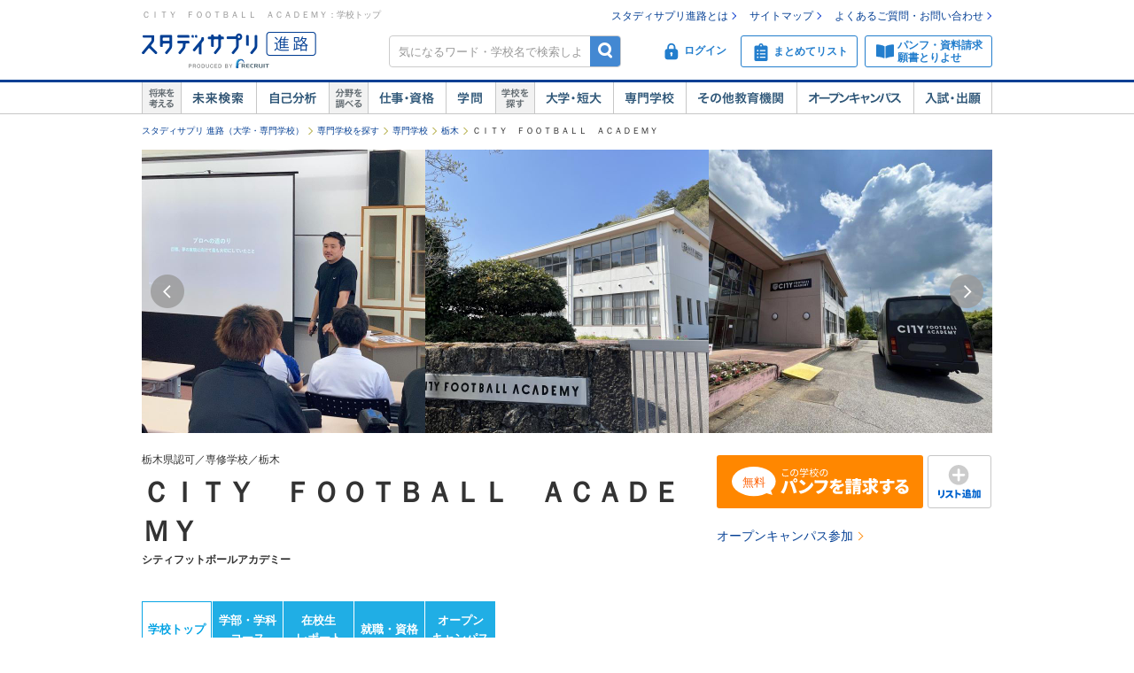

--- FILE ---
content_type: text/html;charset=UTF-8
request_url: https://shingakunet.com/gakko/SC006815/
body_size: 34128
content:
<!DOCTYPE html PUBLIC "-//W3C//DTD XHTML 1.0 Transitional//EN" "http://www.w3.org/TR/xhtml1/DTD/xhtml1-transitional.dtd">
<html lang="ja">
<head>
<title>ＣＩＴＹ　ＦＯＯＴＢＡＬＬ　ＡＣＡＤＥＭＹ | 資料請求・願書請求・学校案内【スタディサプリ 進路】</title>
<meta http-equiv="Content-Type" content="text/html; charset=UTF-8" />
<meta http-equiv="Content-Style-Type" content="text/css" />
<meta http-equiv="Content-Script-Type" content="text/javascript" />
<meta name="keywords" content="ＣＩＴＹ　ＦＯＯＴＢＡＬＬ　ＡＣＡＤＥＭＹ,資料請求,願書請求,オープンキャンパス,入試,AO入試,総合型選抜,推薦入試,学費,奨学金,偏差値,専修学校,専門学校,受験,進学" />
<meta name="description" content="ＣＩＴＹ　ＦＯＯＴＢＡＬＬ　ＡＣＡＤＥＭＹの情報を紹介しています。専修学校（専門学校）の学部・学科・コースの詳細や学費・奨学金、就職情報、オープンキャンパス、入試情報などを掲載しています。資料請求や願書請求も可能。専門学校の進学・受験情報なら【スタディサプリ 進路（旧：リクナビ進学）】" />
<link href="/css/assets/p_style.css?20171002161033" rel="stylesheet" type="text/css" media="all" />
<link href="/css/assets/bundle/p_bundle.css?20191217102600" rel="stylesheet" type="text/css" media="all" />
<link href="/css/header.css?20231219125015" rel="stylesheet" type="text/css" media="all" />
<link href="/css/footer.css?20160822192239" rel="stylesheet" type="text/css" media="all" />
<link href="/css/common.css?20240731120020" rel="stylesheet" type="text/css" media="all" />
<link href="/css/gakko_header.css?20190705101050" rel="stylesheet" type="text/css" media="all" />
<link href="/css/gakko_footer.css?20140917131800" rel="stylesheet" type="text/css" media="all" />
<link href="/css/gakko.css?20151117183536" rel="stylesheet" type="text/css" media="all" />
<link href="/css/print.css?20121101102128" rel="stylesheet" type="text/css" media="print" />
<link href="/css/bootstrap.min.css?20151013101838" rel="stylesheet" type="text/css" media="all" />
<link href="/css/assets/page/p_header.css?20220330151629" rel="stylesheet" type="text/css" media="all" />
<link href="/css/swiper.css?20160628102041" rel="stylesheet" type="text/css" media="all" />
<link href="/css/assets/page/p_gakko.css?20250327195010" rel="stylesheet" type="text/css" media="all" />
<link href="/css/cart_widget.css?20151027101432" rel="stylesheet" type="text/css" media="all" />
<link href="/css/jquery.remodal.css?20181205105908" rel="stylesheet" type="text/css" media="all" />
<link href="/css/assets/page/p_shinro_common.css?20240329133156" rel="stylesheet" type="text/css" media="all" />

<link rel="canonical" href="https://shingakunet.com/gakko/SC006815/" />
<link rel="alternate" href="android-app://singakunet://shingakunet.com?disp=school_top&amp;sc=SC006815" />
<script type="text/javascript" src="/js/env.js?20140626131721" charset="Shift_JIS"></script>
<script type="text/javascript" src="/js/conv/alert.js?20100325120423" charset="Shift_JIS"></script>
<script type="text/javascript" src="/js/jquery.js?20100325120423"></script>
<script type="text/javascript" src="/js/jquery.preload.js?20110228225021"></script>
<script type="text/javascript" src="/js/jquery.opencampasimage.js?20110228225021"></script>
<script type="text/javascript" src="/js/eventHandler.js?20160916191426"></script>
<script type="text/javascript" src="/js/common_rikunabi.js?20121225140110"></script>
<script type="text/javascript" src="/js/app.min.js?20220927100704"></script>

<script type="text/javascript">
window.ajaxFlag = true;
</script>

<script language="JavaScript" type="text/javascript">
<!--
window.onload = function() {
altcheck(1);
}
//-->
</script>
</head>
<body>
<div id="addListButtonImagePreload"></div>
<!-- Google Tag Manager -->
<noscript><iframe src="//www.googletagmanager.com/ns.html?id=GTM-NS9Q7D"
height="0" width="0" style="display:none;visibility:hidden"></iframe></noscript>
<script>(function(w,d,s,l,i){w[l]=w[l]||[];w[l].push({'gtm.start':
new Date().getTime(),event:'gtm.js'});var f=d.getElementsByTagName(s)[0],
j=d.createElement(s),dl=l!='dataLayer'?'&l='+l:'';j.async=true;j.src=
'//www.googletagmanager.com/gtm.js?id='+i+dl;f.parentNode.insertBefore(j,f);
})(window,document,'script','dataLayer','GTM-NS9Q7D');</script>
<!-- End Google Tag Manager -->
<div>
<a name="pagetop"></a>
<div id="container">
<div class="bgWhite">
<div id="shingaku_head"><div id="header">
<div class="headerCon">
<div class="headerL">
<h1>ＣＩＴＹ　ＦＯＯＴＢＡＬＬ　ＡＣＡＤＥＭＹ：学校トップ</h1>
<p class="siteLogo">
<a href="https://shingakunet.com/"  target="_top" ><img src="/images/common/header_rikunavi_shingaku.gif"  alt="スタディサプリ進路"  width="204"  height="44" /></a></p>
<p class="siteCatch">
<img src="/images/common/header_catch.gif"  alt="未来へつながる、学びが見えてくる"  width="114"  class="Arw03"  height="30"  /></p>
</div>
<div class="headerR">
<ul class="memberLink">
<li><a href="https://shingakunet.com/rnet/column/rikunabi/index.html" >スタディサプリ進路とは</a></li>
<li><a href="https://shingakunet.com/rnet/sitemap/index.html" >サイトマップ</a></li>
<li class="last"><a href="https://shingakunet.com/rnet/info/shi_faq_index.html" >よくあるご質問・お問い合わせ</a></li>
</ul>
<div class="search">
<div class="freeWordBox">
<form action="/net/fwSearch/list" method="GET" class="validateForm" name="form1">
<input type="text" name="keyword" maxlength="256" title="気になるワード・学校名で検索しよう" class="tf inputGray checkNoInput">
<a href="#" onclick="$('form[name=form1]').trigger('submit'); return false;" class="btnSearch">検索</a>
</form>
</div>
<div class="search__menuBtn__wrapper search__menuBtn__wrapper--logins">
<div class="search__menuBtn search__menuBtn--login js-loginBtnHeader">
<a href="https://shingakunet.com/net2/quipMember/auth/organicSignIn/">
<img src="/images/common/icon_header_login.svg"  alt="ログイン"  /><p>ログイン</p>
</a>
</div>
<div class="search__menuBtn search__menuBtn--account js-accountBtnHeader">
<div class="headerLinkMenu__button headerLinkMenu__button--logins js-accountBtnHeaderLink">
<img src="/images/common/icon_header_account.svg"  alt="アカウント"  /><p>アカウント</p>
</div>
</div>
</div>
<div class="search__menuBtn__wrapper">
<div class="search__menuBtn search__menuBtn--rireki">
<a href="https://shingakunet.com/net2/cart/list">
<img src="/images/common/icon_header_matomete_new.svg"  alt="まとめてリスト"  /><p>まとめてリスト</p>
<div class="headerR__badge" style="display: none">
<p class="headerR__badge__count"></p>
</div>
</a>
</div>
</div>
<div class="search__menuBtn__wrapper">
<div class="search__menuBtn search__menuBtn--order">
<a href="https://shingakunet.com/rnet/campaign/shiryou/">
<img src="/images/common/icon_header_pamphlet.svg"  alt="パンフ・資料請求・願書とりよせ"  /><p>パンフ・資料請求<br />願書とりよせ</p>
</a>
</div>
</div>
</div>

<div class="dropDownMenu js-dropDownMenu">
<div class="dropDownMenu__frame">
<ul class="dropDownMenu__list">
<li class="dropDownMenu__listItem">
<a href="/net2/quipMember/messageBox/" class="dropDownMenu__linkItem  js-messageListLinkDropDown">
メッセージ
</a>
</li>
<li class="dropDownMenu__listItem">
<a href="/net2/quipMember/account/myPage/" class="dropDownMenu__linkItem">
プロフィール
</a>
</li>
</ul>
</div>
</div>

</div>
</div>
<div class="gnav">
<div class="gnavInner">
<dl class="cat01">
<dt>
<img src="/images/common/btn_gnav_head_01.png"  alt="将来を考える"  width="44"  height="36"  /></dt>
<dd class="btn01">
<a href="https://shingakunet.com/empathyContents/senpaiShigoto/all/koshuL_all/area_all/?formatTypeCd=C999">未来検索</a>
</dd>
<dd class="btn02"><a href="https://shingakunet.com/rnet/column/bunseki/index.html" >自己解析</a></dd>
</dl>
<dl class="cat02">
<dt>
<img src="/images/common/btn_gnav_head_02.png"  alt="分野を調べる"  width="44"  height="36"  /></dt>
<dd class="btn05">
<a href="https://shingakunet.com/bunnya/">仕事・資格</a>
</dd>
<dd class="btn03">
<a href="https://shingakunet.com/gakumon/">学問</a>
</dd>
</dl>
<dl class="cat03">
<dt>
<img src="/images/common/btn_gnav_head_03.png"  alt="学校を探す"  width="44"  height="36"  /></dt>
<dd class="btn01"><a href="https://shingakunet.com/daitan/">大学・短大</a></dd>
<dd class="btn02"><a href="https://shingakunet.com/senkaku/">専門学校</a></dd>
<dd class="btn05"><a href="https://shingakunet.com/area_all/school">その他教育機関</a></dd>
<dd class="btn03"><a href="https://shingakunet.com/openCampus/">オープンキャンパス</a></dd>
<dd class="btn04"><a href="https://shingakunet.com/nyushi/" >入試・出願</a></dd>
</dl>
</div>
</div>
</div>
<script type="text/javascript" src="/js/assets/pc_matomete.js?20240327151942"></script>
</div>
</div>
<noscript>
<ul>
<li>大学・短期大学・専門学校の進学情報サイト</li>
<li><a href="https://shingakunet.com/">スタディサプリ進路</a></li>
<li><a href="https://shingakunet.com/daitan/">大学・短大を探そう</a></li>
<li><a href="https://shingakunet.com/senkaku/">専門学校を探そう</a></li>
<li><a href="https://shingakunet.com/area_all/school">その他教育機関を探そう</a></li>
<li><a href="https://shingakunet.com/openCampus/">オープンキャンパスへ行こう</a></li>
<li><a href="https://shingakunet.com/nyushi/" >入試・出願</a></li>
<li><a href="https://shingakunet.com/empathyContents/senpaiShigoto/all/koshuL_all/area_all/?formatTypeCd=C999">未来検索</a></li>
<li><a href="https://shingakunet.com/rnet/column/bunseki/index.html" >自己解析</a></li>
<li><a href="https://shingakunet.com/bunnya/">仕事・資格</a></li>
<li><a href="https://shingakunet.com/gakumon/">学問</a></li>
</ul>

</noscript>
																																																																																						<script type="application/ld+json">
[
																												{
"@context" : "http://schema.org",
"@type": "Event",
"name": "オンライン＊個別学校相談会",
"startDate" : "2026-01-16",
"endDate" : "2026-02-27",
"url" : "https://shingakunet.com/gakko/SC006815/openCampus/0000760756/",
"location" : {
"@type" : "Place",
"name" : "オンライン開催",
"address" : "オンライン開催"
},
"offers" : {
"@type" : "Offer",
"url" : "https://shingakunet.com/gakko/SC006815/openCampus/0000760756/",
"price": "0"
}
}
																												,
{
"@context" : "http://schema.org",
"@type": "Event",
"name": "来校型＊個別学校見学会",
"startDate" : "2026-01-16",
"endDate" : "2026-02-27",
"url" : "https://shingakunet.com/gakko/SC006815/openCampus/0000760806/",
"location" : {
"@type" : "Place",
"name" : "ＣＩＴＹ　ＦＯＯＴＢＡＬＬ　ＡＣＡＤＥＭＹ",
"address" : "栃木県栃木市岩舟町小野寺2113-3"
},
"offers" : {
"@type" : "Offer",
"url" : "https://shingakunet.com/gakko/SC006815/openCampus/0000760806/",
"price": "0"
}
}
																,
{
"@context" : "http://schema.org",
"@type": "Event",
"name": "Youtube Open Campus",
"startDate" : "2026-01-17",
"endDate" : "2026-03-28",
"url" : "https://shingakunet.com/gakko/SC006815/openCampus/0000761664/",
"location" : {
"@type" : "Place",
"name" : "オンライン開催",
"address" : "オンライン開催"
},
"offers" : {
"@type" : "Offer",
"url" : "https://shingakunet.com/gakko/SC006815/openCampus/0000761664/",
"price": "0"
}
}
														,
{
"@context" : "http://schema.org",
"@type": "Event",
"name": "オープンキャンパス",
"startDate" : "2026-01-17",
"endDate" : "2026-02-28",
"url" : "https://shingakunet.com/gakko/SC006815/openCampus/0000698927/",
"location" : {
"@type" : "Place",
"name" : "ＣＩＴＹ　ＦＯＯＴＢＡＬＬ　ＡＣＡＤＥＭＹ",
"address" : "栃木県栃木市岩舟町小野寺2113番3"
},
"offers" : {
"@type" : "Offer",
"url" : "https://shingakunet.com/gakko/SC006815/openCampus/0000698927/",
"price": "0"
}
}
]
</script>

<style type="text/css">
.localNav{
width: 960px;
background: #fff;
margin: 20px auto 50px;
}
</style>
<script type="text/javascript" src="/js/randomScript.js?20151027101432"></script>
<script type="text/javascript" src="/js/gadget.js?20121225140110"></script>
<script type="text/javascript" src="/js/cart_widget.js?20240327151948"></script>
<script type="text/javascript">
<!--
$(document).ready(function(){
PickupKikakuWithAction('kokishin_area',"/net/randomDisp/list/",'PC-KOKISHIN-KOMA',
'product.Kokishin',1,"9002254596","gakkoCd=SC006815",''
,function() {$('#kikakuKomaArea').css('display', 'block');}).load();

PickupKikakuWithAction('campusPhoto_area',"/net/randomDisp/list/",'PC-CAMPUSPHOTO-KOMA',
'product.CampusPhoto',1,"9002254596","gakkoCd=SC006815",''
,function() {$('#kikakuKomaArea').css('display', 'block');}).load();

PickupKikakuWithAction('gakkodetailaddinfo_area',"/net/randomDisp/list/",'PC-SPECIAL-KOMA',
'product.GakkoDetailAddInfo',1,"9002254596","gakkoCd=SC006815",''
,function() {$('#gakkodetailaddinfo_area').css('display', 'block');}).load();

OpenCampusGadget('opencampus_gadget_area','/net/gadget/openCampusGadget',3,'SC006815','XP1000000001').load();


GetCartWidget('cartWidget_area','/net2/cart/widget','PC-CART-WIDGET', 'gakko').load();

});
//-->
</script>

<script type="text/javascript" src="/js/jquery.cookie.js?20100325120423"></script>
<script type="text/javascript" src="/js/gakkoAccess.js?20180723150056"></script>
<script type="text/javascript">
<!--
$(document).ready(function () {
visitGakko('SC006815');
});
//-->
</script>

<script type="text/javascript" src="/js/webShutsuganNew.js?20191217102600"></script>







<div id="pankuzu">
<ul>
	<li><a href="https://shingakunet.com/">スタディサプリ 進路（大学・専門学校）</a></li>
													<li><a href="/senkaku/">専門学校を探す</a></li>																	<li><a href="/searchList/ksl_senkaku/">専門学校</a></li>																																																						<li><a href="/searchList/ksl_senkaku/area_kanto/ken_09/?af=2">栃木</a></li>
																					<li>ＣＩＴＹ　ＦＯＯＴＢＡＬＬ　ＡＣＡＤＥＭＹ</li>								<script type="application/ld+json">
	{
		"@context": "http://schema.org",
		"@type": "BreadcrumbList",
		"itemListElement":
		[
			{
				"@type": "ListItem",
				"position": 1,
				"item":
				{
					"@id": "https://shingakunet.com/",
					"name": "スタディサプリ 進路（大学・専門学校）"
				}
			},
										{
				"@type": "ListItem",
				"position": 2,
				"item":
				{
					"@id": "https://shingakunet.com/senkaku/",
					"name": "専門学校を探す"
				}
			}
										,
					{
				"@type": "ListItem",
				"position": 3,
				"item":
				{
					"@id": "https://shingakunet.com/searchList/ksl_senkaku/",
					"name": "専門学校"
				}
			}
										,
					{
				"@type": "ListItem",
				"position": 4,
				"item":
				{
					"@id": "https://shingakunet.com/searchList/ksl_senkaku/area_kanto/ken_09/?af=2",
					"name": "栃木"
				}
			}
																,
					{
				"@type": "ListItem",
				"position": 5,
				"item":
				{
					"@id": "https://shingakunet.com/gakko/SC006815/",
					"name": "ＣＩＴＹ　ＦＯＯＴＢＡＬＬ　ＡＣＡＤＥＭＹ"
				}
			}
			]
	}
	</script>
	</ul>
</div>





<div class="schoolNameBox coverPhoto__schoolNameBox js-specialBannerToggleTrigger" data-type="footerViewTrigger">

<div class="coverPhoto__main" data-cover-photo-trigger="target" data-gakko-cd="SC006815">
<div class="coverPhoto__mainLoading"><div class="swiper-lazy-preloader"></div></div>
<div class="coverPhoto__mainWrapper">
<div class="swiper-container swiper-container-horizontal" data-swiper="coverPhotoMain" data-cover-photo-target="modal_open" id="swiper-container-coverPhotoMain">
<div class="swiper-wrapper">
<div class="swiper-slide">
<a href="javascript:void(0)" class="coverPhoto__mainSlideOne" data-cover-photo-trigger="modal_open">
<div class="coverPhoto__mainSlideOneImage">
<img data-cover-photo-img="targetMain1st" data-cover-photo-src="https://image.shingakunet.com/03ef7101-30bd-4623-abd5-1b70726488e9" data-cover-photo-ext="JPG" data-cover-photo-alt="ＣＩＴＹ　ＦＯＯＴＢＡＬＬ　ＡＣＡＤＥＭＹの雰囲気1">
</div>
</a>
</div>
<div class="swiper-slide">
<a href="javascript:void(0)" class="coverPhoto__mainSlideOne" data-cover-photo-trigger="modal_open">
<div class="coverPhoto__mainSlideOneImage">
<div data-cover-photo-img="targetMainOther" data-cover-photo-src="https://image.shingakunet.com/6f6fc70c-b996-49e6-9071-4ee9534efad0" data-cover-photo-ext="jpg" data-cover-photo-alt="ＣＩＴＹ　ＦＯＯＴＢＡＬＬ　ＡＣＡＤＥＭＹの雰囲気2"></div>
</div>
</a>
</div>
<div class="swiper-slide">
<a href="javascript:void(0)" class="coverPhoto__mainSlideOne" data-cover-photo-trigger="modal_open">
<div class="coverPhoto__mainSlideOneImage">
<div data-cover-photo-img="targetMainOther" data-cover-photo-src="https://image.shingakunet.com/cfb6119e-ad1c-4f2f-b7ef-98b8a271dfed" data-cover-photo-ext="jpg" data-cover-photo-alt="ＣＩＴＹ　ＦＯＯＴＢＡＬＬ　ＡＣＡＤＥＭＹの雰囲気3"></div>
</div>
</a>
</div>
<div class="swiper-slide">
<a href="javascript:void(0)" class="coverPhoto__mainSlideOne" data-cover-photo-trigger="modal_open">
<div class="coverPhoto__mainSlideOneImage">
<div data-cover-photo-img="targetMainOther" data-cover-photo-src="https://image.shingakunet.com/1049c74f-23be-4eed-b595-823a6b6585a9" data-cover-photo-ext="jpg" data-cover-photo-alt="ＣＩＴＹ　ＦＯＯＴＢＡＬＬ　ＡＣＡＤＥＭＹの雰囲気4"></div>
</div>
</a>
</div>
<div class="swiper-slide">
<a href="javascript:void(0)" class="coverPhoto__mainSlideOne" data-cover-photo-trigger="modal_open">
<div class="coverPhoto__mainSlideOneImage">
<div data-cover-photo-img="targetMainOther" data-cover-photo-src="https://image.shingakunet.com/26dc2e53-0fdc-462c-9915-691e401fad16" data-cover-photo-ext="jpg" data-cover-photo-alt="ＣＩＴＹ　ＦＯＯＴＢＡＬＬ　ＡＣＡＤＥＭＹの雰囲気5"></div>
</div>
</a>
</div>
<div class="swiper-slide">
<a href="javascript:void(0)" class="coverPhoto__mainSlideOne" data-cover-photo-trigger="modal_open">
<div class="coverPhoto__mainSlideOneImage">
<div data-cover-photo-img="targetMainOther" data-cover-photo-src="https://image.shingakunet.com/08598f5c-234a-4c7d-a36a-603d341c6fe5" data-cover-photo-ext="jpg" data-cover-photo-alt="ＣＩＴＹ　ＦＯＯＴＢＡＬＬ　ＡＣＡＤＥＭＹの雰囲気6"></div>
</div>
</a>
</div>
<div class="swiper-slide">
<a href="javascript:void(0)" class="coverPhoto__mainSlideOne" data-cover-photo-trigger="modal_open">
<div class="coverPhoto__mainSlideOneImage">
<div data-cover-photo-img="targetMainOther" data-cover-photo-src="https://image.shingakunet.com/1a43d5e7-4c06-48eb-9184-e0a86d2c86f3" data-cover-photo-ext="jpg" data-cover-photo-alt="ＣＩＴＹ　ＦＯＯＴＢＡＬＬ　ＡＣＡＤＥＭＹの雰囲気7"></div>
</div>
</a>
</div>
<div class="swiper-slide">
<a href="javascript:void(0)" class="coverPhoto__mainSlideOne" data-cover-photo-trigger="modal_open">
<div class="coverPhoto__mainSlideOneImage">
<div data-cover-photo-img="targetMainOther" data-cover-photo-src="https://image.shingakunet.com/a8527adc-c485-49d6-a3c5-13a29a4959ee" data-cover-photo-ext="JPG" data-cover-photo-alt="ＣＩＴＹ　ＦＯＯＴＢＡＬＬ　ＡＣＡＤＥＭＹの雰囲気8"></div>
</div>
</a>
</div>
<div class="swiper-slide">
<a href="javascript:void(0)" class="coverPhoto__mainSlideOne" data-cover-photo-trigger="modal_open">
<div class="coverPhoto__mainSlideOneImage">
<div data-cover-photo-img="targetMainOther" data-cover-photo-src="https://image.shingakunet.com/4acd7954-90fe-4a25-b111-5a8d667b04b4" data-cover-photo-ext="JPG" data-cover-photo-alt="ＣＩＴＹ　ＦＯＯＴＢＡＬＬ　ＡＣＡＤＥＭＹの雰囲気9"></div>
</div>
</a>
</div>
<div class="swiper-slide">
<a href="javascript:void(0)" class="coverPhoto__mainSlideOne" data-cover-photo-trigger="modal_open">
<div class="coverPhoto__mainSlideOneImage">
<div data-cover-photo-img="targetMainOther" data-cover-photo-src="https://image.shingakunet.com/a8dd73f9-9e32-4be1-9a27-2e548b9685ea" data-cover-photo-ext="JPG" data-cover-photo-alt="ＣＩＴＹ　ＦＯＯＴＢＡＬＬ　ＡＣＡＤＥＭＹの雰囲気10"></div>
</div>
</a>
</div>
<div class="swiper-slide">
<a href="javascript:void(0)" class="coverPhoto__mainSlideOne" data-cover-photo-trigger="modal_open">
<div class="coverPhoto__mainSlideOneImage">
<div data-cover-photo-img="targetMainOther" data-cover-photo-src="https://image.shingakunet.com/c60e5974-6372-44bc-8dd1-63e6f5667042" data-cover-photo-ext="jpg" data-cover-photo-alt="ＣＩＴＹ　ＦＯＯＴＢＡＬＬ　ＡＣＡＤＥＭＹの雰囲気11"></div>
</div>
</a>
</div>
<div class="swiper-slide">
<a href="javascript:void(0)" class="coverPhoto__mainSlideOne" data-cover-photo-trigger="modal_open">
<div class="coverPhoto__mainSlideOneImage">
<div data-cover-photo-img="targetMainOther" data-cover-photo-src="https://image.shingakunet.com/4dacf074-f84b-4f61-9a60-5524457a9d17" data-cover-photo-ext="JPG" data-cover-photo-alt="ＣＩＴＹ　ＦＯＯＴＢＡＬＬ　ＡＣＡＤＥＭＹの雰囲気12"></div>
</div>
</a>
</div>
<div class="swiper-slide">
<a href="javascript:void(0)" class="coverPhoto__mainSlideOne" data-cover-photo-trigger="modal_open">
<div class="coverPhoto__mainSlideOneImage">
<div data-cover-photo-img="targetMainOther" data-cover-photo-src="https://image.shingakunet.com/59558457-6edc-489c-9550-3d1c07cb29c7" data-cover-photo-ext="jpeg" data-cover-photo-alt="ＣＩＴＹ　ＦＯＯＴＢＡＬＬ　ＡＣＡＤＥＭＹの雰囲気13"></div>
</div>
</a>
</div>
<div class="swiper-slide">
<a href="javascript:void(0)" class="coverPhoto__mainSlideOne" data-cover-photo-trigger="modal_open">
<div class="coverPhoto__mainSlideOneImage">
<div data-cover-photo-img="targetMainOther" data-cover-photo-src="https://image.shingakunet.com/f653a6a8-9695-4a58-b2cf-47551e86071e" data-cover-photo-ext="JPG" data-cover-photo-alt="ＣＩＴＹ　ＦＯＯＴＢＡＬＬ　ＡＣＡＤＥＭＹの雰囲気14"></div>
</div>
</a>
</div>
<div class="swiper-slide">
<a href="javascript:void(0)" class="coverPhoto__mainSlideOne" data-cover-photo-trigger="modal_open">
<div class="coverPhoto__mainSlideOneImage">
<div data-cover-photo-img="targetMainOther" data-cover-photo-src="https://image.shingakunet.com/f1ed1a8e-5e41-491f-a3d0-d4946ea581aa" data-cover-photo-ext="JPG" data-cover-photo-alt="ＣＩＴＹ　ＦＯＯＴＢＡＬＬ　ＡＣＡＤＥＭＹの雰囲気15"></div>
</div>
</a>
</div>
<div class="swiper-slide">
<a href="javascript:void(0)" class="coverPhoto__mainSlideOne" data-cover-photo-trigger="modal_open">
<div class="coverPhoto__mainSlideOneImage">
<div data-cover-photo-img="targetMainOther" data-cover-photo-src="https://image.shingakunet.com/7e9e8989-438a-4fe2-9b5e-7e42e310b08f" data-cover-photo-ext="jpg" data-cover-photo-alt="ＣＩＴＹ　ＦＯＯＴＢＡＬＬ　ＡＣＡＤＥＭＹの雰囲気16"></div>
</div>
</a>
</div>
<div class="swiper-slide">
<a href="javascript:void(0)" class="coverPhoto__mainSlideOne" data-cover-photo-trigger="modal_open">
<div class="coverPhoto__mainSlideOneImage">
<div data-cover-photo-img="targetMainOther" data-cover-photo-src="https://image.shingakunet.com/eb2c26a6-e65e-4285-b7aa-70c520f63ebf" data-cover-photo-ext="JPG" data-cover-photo-alt="ＣＩＴＹ　ＦＯＯＴＢＡＬＬ　ＡＣＡＤＥＭＹの雰囲気17"></div>
</div>
</a>
</div>
<div class="swiper-slide">
<a href="javascript:void(0)" class="coverPhoto__mainSlideOne" data-cover-photo-trigger="modal_open">
<div class="coverPhoto__mainSlideOneImage">
<div data-cover-photo-img="targetMainOther" data-cover-photo-src="https://image.shingakunet.com/6e2b5ebd-1793-45f7-8bda-7def024c7d45" data-cover-photo-ext="jpg" data-cover-photo-alt="ＣＩＴＹ　ＦＯＯＴＢＡＬＬ　ＡＣＡＤＥＭＹの雰囲気18"></div>
</div>
</a>
</div>
<div class="swiper-slide">
<a href="javascript:void(0)" class="coverPhoto__mainSlideOne" data-cover-photo-trigger="modal_open">
<div class="coverPhoto__mainSlideOneImage">
<div data-cover-photo-img="targetMainOther" data-cover-photo-src="https://image.shingakunet.com/21e66232-49c8-403a-9ca9-994dd8f0223d" data-cover-photo-ext="jpg" data-cover-photo-alt="ＣＩＴＹ　ＦＯＯＴＢＡＬＬ　ＡＣＡＤＥＭＹの雰囲気19"></div>
</div>
</a>
</div>
<div class="swiper-slide">
<a href="javascript:void(0)" class="coverPhoto__mainSlideOne" data-cover-photo-trigger="modal_open">
<div class="coverPhoto__mainSlideOneImage">
<div data-cover-photo-img="targetMainOther" data-cover-photo-src="https://image.shingakunet.com/e5e2e86f-355a-474c-aa58-125b6f5004fa" data-cover-photo-ext="jpg" data-cover-photo-alt="ＣＩＴＹ　ＦＯＯＴＢＡＬＬ　ＡＣＡＤＥＭＹの雰囲気20"></div>
</div>
</a>
</div>
<div class="swiper-slide">
<a href="javascript:void(0)" class="coverPhoto__mainSlideOne" data-cover-photo-trigger="modal_open">
<div class="coverPhoto__mainSlideOneImage">
<div data-cover-photo-img="targetMainOther" data-cover-photo-src="https://image.shingakunet.com/2bd0ac59-410b-4a93-9665-0a2fa343d571" data-cover-photo-ext="JPG" data-cover-photo-alt="ＣＩＴＹ　ＦＯＯＴＢＡＬＬ　ＡＣＡＤＥＭＹの雰囲気21"></div>
</div>
</a>
</div>
<div class="swiper-slide">
<a href="javascript:void(0)" class="coverPhoto__mainSlideOne" data-cover-photo-trigger="modal_open">
<div class="coverPhoto__mainSlideOneImage">
<div data-cover-photo-img="targetMainOther" data-cover-photo-src="https://image.shingakunet.com/24852a43-879e-4dfa-9055-269d0b61ca0d" data-cover-photo-ext="JPG" data-cover-photo-alt="ＣＩＴＹ　ＦＯＯＴＢＡＬＬ　ＡＣＡＤＥＭＹの雰囲気22"></div>
</div>
</a>
</div>
</div>
<div class="swiper-button-next" style="display:none;"><img src="/images/common/s_icon_frickarrow_r.png" alt="右へ" width="38" height="38"></div>
<div class="swiper-button-prev" style="display:none;"><img src="/images/common/s_icon_frickarrow_l.png" alt="左へ" width="38" height="38"></div>
</div>
</div>
</div>

<div class="coverPhoto__modal">
<div class="coverPhoto__modalLayer" data-cover-photo-trigger="modal_close" style="display:none;"></div>
<div class="coverPhoto__modalHeader" style="display:none;">
<img src="/images/common/btn_close03.png"  width="44"  alt="閉じる"  class="coverPhoto__modalHeaderClose"  height="43"  /></div>
<div class="coverPhoto__modalContents" style="display:none;">
<div class="swiper-container swiper-container-horizontal" data-swiper="coverPhotoModal" id="swiper-container-coverPhotoModal">
<div class="swiper-wrapper">
<div class="swiper-slide">
<div class="coverPhoto__modalContentsSlideOne">
<div class="coverPhoto__modalContentsSlideOneImage">
<div data-cover-photo-img="targetModal" data-cover-photo-src="https://image.shingakunet.com/03ef7101-30bd-4623-abd5-1b70726488e9" data-cover-photo-ext="JPG" data-cover-photo-alt="ＣＩＴＹ　ＦＯＯＴＢＡＬＬ　ＡＣＡＤＥＭＹの雰囲気1"></div>
<div class="coverPhoto__modalHeaderCount">
<div class="coverPhoto__modalHeaderCountText"></div>
</div>
</div>
<div class="coverPhoto__modalContentsSlideOneText">
<div class="coverPhoto__modalContentsSlideOneTextArea">
<div class="coverPhoto__modalContentsSlideOneTextAreaItem nofwsearch">
</div>
</div>
</div>
<div class="l-weekBlock coverPhoto__modalActionButton">
<div class="l-table">
<div class="c">
<a href="https://shingakunet.com/net2/shiryoSeikyu/entry/input?shiryoShubetsu=01&amp;seikyuShubetsu=0&amp;yuryoDispFlag=1&amp;gakkoCd=SC006815&amp;FS=SHIRYO_BUTTON&amp;pCd=DP0000000021&amp;toku=0708&amp;actCd=ModalCoverPhotoPamph" class="tdNone" data-inview-log="Gtop02pamph_view_1/6" data-click-log="Gtop02pamph_1/6">
<div class="m-kosyaButton m-kosyaButton--slim m-kosyaButton--action">
<span class="i-panfLongRow1Free"></span>
</div>
</a>
</div>
</div>
</div>
</div>
</div>
<div class="swiper-slide">
<div class="coverPhoto__modalContentsSlideOne">
<div class="coverPhoto__modalContentsSlideOneImage">
<div data-cover-photo-img="targetModal" data-cover-photo-src="https://image.shingakunet.com/6f6fc70c-b996-49e6-9071-4ee9534efad0" data-cover-photo-ext="jpg" data-cover-photo-alt="ＣＩＴＹ　ＦＯＯＴＢＡＬＬ　ＡＣＡＤＥＭＹの雰囲気2"></div>
<div class="coverPhoto__modalHeaderCount">
<div class="coverPhoto__modalHeaderCountText"></div>
</div>
</div>
<div class="coverPhoto__modalContentsSlideOneText">
<div class="coverPhoto__modalContentsSlideOneTextArea">
<div class="coverPhoto__modalContentsSlideOneTextAreaItem nofwsearch">
</div>
</div>
</div>
<div class="l-weekBlock coverPhoto__modalActionButton">
<div class="l-table">
<div class="c">
<a href="https://shingakunet.com/net2/shiryoSeikyu/entry/input?shiryoShubetsu=01&amp;seikyuShubetsu=0&amp;yuryoDispFlag=1&amp;gakkoCd=SC006815&amp;FS=SHIRYO_BUTTON&amp;pCd=DP0000000021&amp;toku=0708&amp;actCd=ModalCoverPhotoPamph" class="tdNone" data-inview-log="Gtop02pamph_view_1/6" data-click-log="Gtop02pamph_1/6">
<div class="m-kosyaButton m-kosyaButton--slim m-kosyaButton--action">
<span class="i-panfLongRow1Free"></span>
</div>
</a>
</div>
</div>
</div>
</div>
</div>
<div class="swiper-slide">
<div class="coverPhoto__modalContentsSlideOne">
<div class="coverPhoto__modalContentsSlideOneImage">
<div data-cover-photo-img="targetModal" data-cover-photo-src="https://image.shingakunet.com/cfb6119e-ad1c-4f2f-b7ef-98b8a271dfed" data-cover-photo-ext="jpg" data-cover-photo-alt="ＣＩＴＹ　ＦＯＯＴＢＡＬＬ　ＡＣＡＤＥＭＹの雰囲気3"></div>
<div class="coverPhoto__modalHeaderCount">
<div class="coverPhoto__modalHeaderCountText"></div>
</div>
</div>
<div class="coverPhoto__modalContentsSlideOneText">
<div class="coverPhoto__modalContentsSlideOneTextArea">
<div class="coverPhoto__modalContentsSlideOneTextAreaItem nofwsearch">
</div>
</div>
</div>
<div class="l-weekBlock coverPhoto__modalActionButton">
<div class="l-table">
<div class="c">
<a href="https://shingakunet.com/net2/shiryoSeikyu/entry/input?shiryoShubetsu=01&amp;seikyuShubetsu=0&amp;yuryoDispFlag=1&amp;gakkoCd=SC006815&amp;FS=SHIRYO_BUTTON&amp;pCd=DP0000000021&amp;toku=0708&amp;actCd=ModalCoverPhotoPamph" class="tdNone" data-inview-log="Gtop02pamph_view_1/6" data-click-log="Gtop02pamph_1/6">
<div class="m-kosyaButton m-kosyaButton--slim m-kosyaButton--action">
<span class="i-panfLongRow1Free"></span>
</div>
</a>
</div>
</div>
</div>
</div>
</div>
<div class="swiper-slide">
<div class="coverPhoto__modalContentsSlideOne">
<div class="coverPhoto__modalContentsSlideOneImage">
<div data-cover-photo-img="targetModal" data-cover-photo-src="https://image.shingakunet.com/1049c74f-23be-4eed-b595-823a6b6585a9" data-cover-photo-ext="jpg" data-cover-photo-alt="ＣＩＴＹ　ＦＯＯＴＢＡＬＬ　ＡＣＡＤＥＭＹの雰囲気4"></div>
<div class="coverPhoto__modalHeaderCount">
<div class="coverPhoto__modalHeaderCountText"></div>
</div>
</div>
<div class="coverPhoto__modalContentsSlideOneText">
<div class="coverPhoto__modalContentsSlideOneTextArea">
<div class="coverPhoto__modalContentsSlideOneTextAreaItem nofwsearch">
</div>
</div>
</div>
<div class="l-weekBlock coverPhoto__modalActionButton">
<div class="l-table">
<div class="c">
<a href="https://shingakunet.com/net2/shiryoSeikyu/entry/input?shiryoShubetsu=01&amp;seikyuShubetsu=0&amp;yuryoDispFlag=1&amp;gakkoCd=SC006815&amp;FS=SHIRYO_BUTTON&amp;pCd=DP0000000021&amp;toku=0708&amp;actCd=ModalCoverPhotoPamph" class="tdNone" data-inview-log="Gtop02pamph_view_1/6" data-click-log="Gtop02pamph_1/6">
<div class="m-kosyaButton m-kosyaButton--slim m-kosyaButton--action">
<span class="i-panfLongRow1Free"></span>
</div>
</a>
</div>
</div>
</div>
</div>
</div>
<div class="swiper-slide">
<div class="coverPhoto__modalContentsSlideOne">
<div class="coverPhoto__modalContentsSlideOneImage">
<div data-cover-photo-img="targetModal" data-cover-photo-src="https://image.shingakunet.com/26dc2e53-0fdc-462c-9915-691e401fad16" data-cover-photo-ext="jpg" data-cover-photo-alt="ＣＩＴＹ　ＦＯＯＴＢＡＬＬ　ＡＣＡＤＥＭＹの雰囲気5"></div>
<div class="coverPhoto__modalHeaderCount">
<div class="coverPhoto__modalHeaderCountText"></div>
</div>
</div>
<div class="coverPhoto__modalContentsSlideOneText">
<div class="coverPhoto__modalContentsSlideOneTextArea">
<div class="coverPhoto__modalContentsSlideOneTextAreaItem nofwsearch">
</div>
</div>
</div>
<div class="l-weekBlock coverPhoto__modalActionButton">
<div class="l-table">
<div class="c">
<a href="https://shingakunet.com/net2/shiryoSeikyu/entry/input?shiryoShubetsu=01&amp;seikyuShubetsu=0&amp;yuryoDispFlag=1&amp;gakkoCd=SC006815&amp;FS=SHIRYO_BUTTON&amp;pCd=DP0000000021&amp;toku=0708&amp;actCd=ModalCoverPhotoPamph" class="tdNone" data-inview-log="Gtop02pamph_view_1/6" data-click-log="Gtop02pamph_1/6">
<div class="m-kosyaButton m-kosyaButton--slim m-kosyaButton--action">
<span class="i-panfLongRow1Free"></span>
</div>
</a>
</div>
</div>
</div>
</div>
</div>
<div class="swiper-slide">
<div class="coverPhoto__modalContentsSlideOne">
<div class="coverPhoto__modalContentsSlideOneImage">
<div data-cover-photo-img="targetModal" data-cover-photo-src="https://image.shingakunet.com/08598f5c-234a-4c7d-a36a-603d341c6fe5" data-cover-photo-ext="jpg" data-cover-photo-alt="ＣＩＴＹ　ＦＯＯＴＢＡＬＬ　ＡＣＡＤＥＭＹの雰囲気6"></div>
<div class="coverPhoto__modalHeaderCount">
<div class="coverPhoto__modalHeaderCountText"></div>
</div>
</div>
<div class="coverPhoto__modalContentsSlideOneText">
<div class="coverPhoto__modalContentsSlideOneTextArea">
<div class="coverPhoto__modalContentsSlideOneTextAreaItem nofwsearch">
</div>
</div>
</div>
<div class="l-weekBlock coverPhoto__modalActionButton">
<div class="l-table">
<div class="c">
<a href="https://shingakunet.com/net2/shiryoSeikyu/entry/input?shiryoShubetsu=01&amp;seikyuShubetsu=0&amp;yuryoDispFlag=1&amp;gakkoCd=SC006815&amp;FS=SHIRYO_BUTTON&amp;pCd=DP0000000021&amp;toku=0708&amp;actCd=ModalCoverPhotoPamph" class="tdNone" data-inview-log="Gtop02pamph_view_1/6" data-click-log="Gtop02pamph_1/6">
<div class="m-kosyaButton m-kosyaButton--slim m-kosyaButton--action">
<span class="i-panfLongRow1Free"></span>
</div>
</a>
</div>
</div>
</div>
</div>
</div>
<div class="swiper-slide">
<div class="coverPhoto__modalContentsSlideOne">
<div class="coverPhoto__modalContentsSlideOneImage">
<div data-cover-photo-img="targetModal" data-cover-photo-src="https://image.shingakunet.com/1a43d5e7-4c06-48eb-9184-e0a86d2c86f3" data-cover-photo-ext="jpg" data-cover-photo-alt="ＣＩＴＹ　ＦＯＯＴＢＡＬＬ　ＡＣＡＤＥＭＹの雰囲気7"></div>
<div class="coverPhoto__modalHeaderCount">
<div class="coverPhoto__modalHeaderCountText"></div>
</div>
</div>
<div class="coverPhoto__modalContentsSlideOneText">
<div class="coverPhoto__modalContentsSlideOneTextArea">
<div class="coverPhoto__modalContentsSlideOneTextAreaItem nofwsearch">
</div>
</div>
</div>
<div class="l-weekBlock coverPhoto__modalActionButton">
<div class="l-table">
<div class="c">
<a href="https://shingakunet.com/net2/shiryoSeikyu/entry/input?shiryoShubetsu=01&amp;seikyuShubetsu=0&amp;yuryoDispFlag=1&amp;gakkoCd=SC006815&amp;FS=SHIRYO_BUTTON&amp;pCd=DP0000000021&amp;toku=0708&amp;actCd=ModalCoverPhotoPamph" class="tdNone" data-inview-log="Gtop02pamph_view_1/6" data-click-log="Gtop02pamph_1/6">
<div class="m-kosyaButton m-kosyaButton--slim m-kosyaButton--action">
<span class="i-panfLongRow1Free"></span>
</div>
</a>
</div>
</div>
</div>
</div>
</div>
<div class="swiper-slide">
<div class="coverPhoto__modalContentsSlideOne">
<div class="coverPhoto__modalContentsSlideOneImage">
<div data-cover-photo-img="targetModal" data-cover-photo-src="https://image.shingakunet.com/a8527adc-c485-49d6-a3c5-13a29a4959ee" data-cover-photo-ext="JPG" data-cover-photo-alt="ＣＩＴＹ　ＦＯＯＴＢＡＬＬ　ＡＣＡＤＥＭＹの雰囲気8"></div>
<div class="coverPhoto__modalHeaderCount">
<div class="coverPhoto__modalHeaderCountText"></div>
</div>
</div>
<div class="coverPhoto__modalContentsSlideOneText">
<div class="coverPhoto__modalContentsSlideOneTextArea">
<div class="coverPhoto__modalContentsSlideOneTextAreaItem nofwsearch">
</div>
</div>
</div>
<div class="l-weekBlock coverPhoto__modalActionButton">
<div class="l-table">
<div class="c">
<a href="https://shingakunet.com/net2/shiryoSeikyu/entry/input?shiryoShubetsu=01&amp;seikyuShubetsu=0&amp;yuryoDispFlag=1&amp;gakkoCd=SC006815&amp;FS=SHIRYO_BUTTON&amp;pCd=DP0000000021&amp;toku=0708&amp;actCd=ModalCoverPhotoPamph" class="tdNone" data-inview-log="Gtop02pamph_view_1/6" data-click-log="Gtop02pamph_1/6">
<div class="m-kosyaButton m-kosyaButton--slim m-kosyaButton--action">
<span class="i-panfLongRow1Free"></span>
</div>
</a>
</div>
</div>
</div>
</div>
</div>
<div class="swiper-slide">
<div class="coverPhoto__modalContentsSlideOne">
<div class="coverPhoto__modalContentsSlideOneImage">
<div data-cover-photo-img="targetModal" data-cover-photo-src="https://image.shingakunet.com/4acd7954-90fe-4a25-b111-5a8d667b04b4" data-cover-photo-ext="JPG" data-cover-photo-alt="ＣＩＴＹ　ＦＯＯＴＢＡＬＬ　ＡＣＡＤＥＭＹの雰囲気9"></div>
<div class="coverPhoto__modalHeaderCount">
<div class="coverPhoto__modalHeaderCountText"></div>
</div>
</div>
<div class="coverPhoto__modalContentsSlideOneText">
<div class="coverPhoto__modalContentsSlideOneTextArea">
<div class="coverPhoto__modalContentsSlideOneTextAreaItem nofwsearch">
</div>
</div>
</div>
<div class="l-weekBlock coverPhoto__modalActionButton">
<div class="l-table">
<div class="c">
<a href="https://shingakunet.com/net2/shiryoSeikyu/entry/input?shiryoShubetsu=01&amp;seikyuShubetsu=0&amp;yuryoDispFlag=1&amp;gakkoCd=SC006815&amp;FS=SHIRYO_BUTTON&amp;pCd=DP0000000021&amp;toku=0708&amp;actCd=ModalCoverPhotoPamph" class="tdNone" data-inview-log="Gtop02pamph_view_1/6" data-click-log="Gtop02pamph_1/6">
<div class="m-kosyaButton m-kosyaButton--slim m-kosyaButton--action">
<span class="i-panfLongRow1Free"></span>
</div>
</a>
</div>
</div>
</div>
</div>
</div>
<div class="swiper-slide">
<div class="coverPhoto__modalContentsSlideOne">
<div class="coverPhoto__modalContentsSlideOneImage">
<div data-cover-photo-img="targetModal" data-cover-photo-src="https://image.shingakunet.com/a8dd73f9-9e32-4be1-9a27-2e548b9685ea" data-cover-photo-ext="JPG" data-cover-photo-alt="ＣＩＴＹ　ＦＯＯＴＢＡＬＬ　ＡＣＡＤＥＭＹの雰囲気10"></div>
<div class="coverPhoto__modalHeaderCount">
<div class="coverPhoto__modalHeaderCountText"></div>
</div>
</div>
<div class="coverPhoto__modalContentsSlideOneText">
<div class="coverPhoto__modalContentsSlideOneTextArea">
<div class="coverPhoto__modalContentsSlideOneTextAreaItem nofwsearch">
</div>
</div>
</div>
<div class="l-weekBlock coverPhoto__modalActionButton">
<div class="l-table">
<div class="c">
<a href="https://shingakunet.com/net2/shiryoSeikyu/entry/input?shiryoShubetsu=01&amp;seikyuShubetsu=0&amp;yuryoDispFlag=1&amp;gakkoCd=SC006815&amp;FS=SHIRYO_BUTTON&amp;pCd=DP0000000021&amp;toku=0708&amp;actCd=ModalCoverPhotoPamph" class="tdNone" data-inview-log="Gtop02pamph_view_1/6" data-click-log="Gtop02pamph_1/6">
<div class="m-kosyaButton m-kosyaButton--slim m-kosyaButton--action">
<span class="i-panfLongRow1Free"></span>
</div>
</a>
</div>
</div>
</div>
</div>
</div>
<div class="swiper-slide">
<div class="coverPhoto__modalContentsSlideOne">
<div class="coverPhoto__modalContentsSlideOneImage">
<div data-cover-photo-img="targetModal" data-cover-photo-src="https://image.shingakunet.com/c60e5974-6372-44bc-8dd1-63e6f5667042" data-cover-photo-ext="jpg" data-cover-photo-alt="ＣＩＴＹ　ＦＯＯＴＢＡＬＬ　ＡＣＡＤＥＭＹの雰囲気11"></div>
<div class="coverPhoto__modalHeaderCount">
<div class="coverPhoto__modalHeaderCountText"></div>
</div>
</div>
<div class="coverPhoto__modalContentsSlideOneText">
<div class="coverPhoto__modalContentsSlideOneTextArea">
<div class="coverPhoto__modalContentsSlideOneTextAreaItem nofwsearch">
</div>
</div>
</div>
<div class="l-weekBlock coverPhoto__modalActionButton">
<div class="l-table">
<div class="c">
<a href="https://shingakunet.com/net2/shiryoSeikyu/entry/input?shiryoShubetsu=01&amp;seikyuShubetsu=0&amp;yuryoDispFlag=1&amp;gakkoCd=SC006815&amp;FS=SHIRYO_BUTTON&amp;pCd=DP0000000021&amp;toku=0708&amp;actCd=ModalCoverPhotoPamph" class="tdNone" data-inview-log="Gtop02pamph_view_1/6" data-click-log="Gtop02pamph_1/6">
<div class="m-kosyaButton m-kosyaButton--slim m-kosyaButton--action">
<span class="i-panfLongRow1Free"></span>
</div>
</a>
</div>
</div>
</div>
</div>
</div>
<div class="swiper-slide">
<div class="coverPhoto__modalContentsSlideOne">
<div class="coverPhoto__modalContentsSlideOneImage">
<div data-cover-photo-img="targetModal" data-cover-photo-src="https://image.shingakunet.com/4dacf074-f84b-4f61-9a60-5524457a9d17" data-cover-photo-ext="JPG" data-cover-photo-alt="ＣＩＴＹ　ＦＯＯＴＢＡＬＬ　ＡＣＡＤＥＭＹの雰囲気12"></div>
<div class="coverPhoto__modalHeaderCount">
<div class="coverPhoto__modalHeaderCountText"></div>
</div>
</div>
<div class="coverPhoto__modalContentsSlideOneText">
<div class="coverPhoto__modalContentsSlideOneTextArea">
<div class="coverPhoto__modalContentsSlideOneTextAreaItem nofwsearch">
</div>
</div>
</div>
<div class="l-weekBlock coverPhoto__modalActionButton">
<div class="l-table">
<div class="c">
<a href="https://shingakunet.com/net2/shiryoSeikyu/entry/input?shiryoShubetsu=01&amp;seikyuShubetsu=0&amp;yuryoDispFlag=1&amp;gakkoCd=SC006815&amp;FS=SHIRYO_BUTTON&amp;pCd=DP0000000021&amp;toku=0708&amp;actCd=ModalCoverPhotoPamph" class="tdNone" data-inview-log="Gtop02pamph_view_1/6" data-click-log="Gtop02pamph_1/6">
<div class="m-kosyaButton m-kosyaButton--slim m-kosyaButton--action">
<span class="i-panfLongRow1Free"></span>
</div>
</a>
</div>
</div>
</div>
</div>
</div>
<div class="swiper-slide">
<div class="coverPhoto__modalContentsSlideOne">
<div class="coverPhoto__modalContentsSlideOneImage">
<div data-cover-photo-img="targetModal" data-cover-photo-src="https://image.shingakunet.com/59558457-6edc-489c-9550-3d1c07cb29c7" data-cover-photo-ext="jpeg" data-cover-photo-alt="ＣＩＴＹ　ＦＯＯＴＢＡＬＬ　ＡＣＡＤＥＭＹの雰囲気13"></div>
<div class="coverPhoto__modalHeaderCount">
<div class="coverPhoto__modalHeaderCountText"></div>
</div>
</div>
<div class="coverPhoto__modalContentsSlideOneText">
<div class="coverPhoto__modalContentsSlideOneTextArea">
<div class="coverPhoto__modalContentsSlideOneTextAreaItem nofwsearch">
</div>
</div>
</div>
<div class="l-weekBlock coverPhoto__modalActionButton">
<div class="l-table">
<div class="c">
<a href="https://shingakunet.com/net2/shiryoSeikyu/entry/input?shiryoShubetsu=01&amp;seikyuShubetsu=0&amp;yuryoDispFlag=1&amp;gakkoCd=SC006815&amp;FS=SHIRYO_BUTTON&amp;pCd=DP0000000021&amp;toku=0708&amp;actCd=ModalCoverPhotoPamph" class="tdNone" data-inview-log="Gtop02pamph_view_1/6" data-click-log="Gtop02pamph_1/6">
<div class="m-kosyaButton m-kosyaButton--slim m-kosyaButton--action">
<span class="i-panfLongRow1Free"></span>
</div>
</a>
</div>
</div>
</div>
</div>
</div>
<div class="swiper-slide">
<div class="coverPhoto__modalContentsSlideOne">
<div class="coverPhoto__modalContentsSlideOneImage">
<div data-cover-photo-img="targetModal" data-cover-photo-src="https://image.shingakunet.com/f653a6a8-9695-4a58-b2cf-47551e86071e" data-cover-photo-ext="JPG" data-cover-photo-alt="ＣＩＴＹ　ＦＯＯＴＢＡＬＬ　ＡＣＡＤＥＭＹの雰囲気14"></div>
<div class="coverPhoto__modalHeaderCount">
<div class="coverPhoto__modalHeaderCountText"></div>
</div>
</div>
<div class="coverPhoto__modalContentsSlideOneText">
<div class="coverPhoto__modalContentsSlideOneTextArea">
<div class="coverPhoto__modalContentsSlideOneTextAreaItem nofwsearch">
</div>
</div>
</div>
<div class="l-weekBlock coverPhoto__modalActionButton">
<div class="l-table">
<div class="c">
<a href="https://shingakunet.com/net2/shiryoSeikyu/entry/input?shiryoShubetsu=01&amp;seikyuShubetsu=0&amp;yuryoDispFlag=1&amp;gakkoCd=SC006815&amp;FS=SHIRYO_BUTTON&amp;pCd=DP0000000021&amp;toku=0708&amp;actCd=ModalCoverPhotoPamph" class="tdNone" data-inview-log="Gtop02pamph_view_1/6" data-click-log="Gtop02pamph_1/6">
<div class="m-kosyaButton m-kosyaButton--slim m-kosyaButton--action">
<span class="i-panfLongRow1Free"></span>
</div>
</a>
</div>
</div>
</div>
</div>
</div>
<div class="swiper-slide">
<div class="coverPhoto__modalContentsSlideOne">
<div class="coverPhoto__modalContentsSlideOneImage">
<div data-cover-photo-img="targetModal" data-cover-photo-src="https://image.shingakunet.com/f1ed1a8e-5e41-491f-a3d0-d4946ea581aa" data-cover-photo-ext="JPG" data-cover-photo-alt="ＣＩＴＹ　ＦＯＯＴＢＡＬＬ　ＡＣＡＤＥＭＹの雰囲気15"></div>
<div class="coverPhoto__modalHeaderCount">
<div class="coverPhoto__modalHeaderCountText"></div>
</div>
</div>
<div class="coverPhoto__modalContentsSlideOneText">
<div class="coverPhoto__modalContentsSlideOneTextArea">
<div class="coverPhoto__modalContentsSlideOneTextAreaItem nofwsearch">
</div>
</div>
</div>
<div class="l-weekBlock coverPhoto__modalActionButton">
<div class="l-table">
<div class="c">
<a href="https://shingakunet.com/net2/shiryoSeikyu/entry/input?shiryoShubetsu=01&amp;seikyuShubetsu=0&amp;yuryoDispFlag=1&amp;gakkoCd=SC006815&amp;FS=SHIRYO_BUTTON&amp;pCd=DP0000000021&amp;toku=0708&amp;actCd=ModalCoverPhotoPamph" class="tdNone" data-inview-log="Gtop02pamph_view_1/6" data-click-log="Gtop02pamph_1/6">
<div class="m-kosyaButton m-kosyaButton--slim m-kosyaButton--action">
<span class="i-panfLongRow1Free"></span>
</div>
</a>
</div>
</div>
</div>
</div>
</div>
<div class="swiper-slide">
<div class="coverPhoto__modalContentsSlideOne">
<div class="coverPhoto__modalContentsSlideOneImage">
<div data-cover-photo-img="targetModal" data-cover-photo-src="https://image.shingakunet.com/7e9e8989-438a-4fe2-9b5e-7e42e310b08f" data-cover-photo-ext="jpg" data-cover-photo-alt="ＣＩＴＹ　ＦＯＯＴＢＡＬＬ　ＡＣＡＤＥＭＹの雰囲気16"></div>
<div class="coverPhoto__modalHeaderCount">
<div class="coverPhoto__modalHeaderCountText"></div>
</div>
</div>
<div class="coverPhoto__modalContentsSlideOneText">
<div class="coverPhoto__modalContentsSlideOneTextArea">
<div class="coverPhoto__modalContentsSlideOneTextAreaItem nofwsearch">
</div>
</div>
</div>
<div class="l-weekBlock coverPhoto__modalActionButton">
<div class="l-table">
<div class="c">
<a href="https://shingakunet.com/net2/shiryoSeikyu/entry/input?shiryoShubetsu=01&amp;seikyuShubetsu=0&amp;yuryoDispFlag=1&amp;gakkoCd=SC006815&amp;FS=SHIRYO_BUTTON&amp;pCd=DP0000000021&amp;toku=0708&amp;actCd=ModalCoverPhotoPamph" class="tdNone" data-inview-log="Gtop02pamph_view_1/6" data-click-log="Gtop02pamph_1/6">
<div class="m-kosyaButton m-kosyaButton--slim m-kosyaButton--action">
<span class="i-panfLongRow1Free"></span>
</div>
</a>
</div>
</div>
</div>
</div>
</div>
<div class="swiper-slide">
<div class="coverPhoto__modalContentsSlideOne">
<div class="coverPhoto__modalContentsSlideOneImage">
<div data-cover-photo-img="targetModal" data-cover-photo-src="https://image.shingakunet.com/eb2c26a6-e65e-4285-b7aa-70c520f63ebf" data-cover-photo-ext="JPG" data-cover-photo-alt="ＣＩＴＹ　ＦＯＯＴＢＡＬＬ　ＡＣＡＤＥＭＹの雰囲気17"></div>
<div class="coverPhoto__modalHeaderCount">
<div class="coverPhoto__modalHeaderCountText"></div>
</div>
</div>
<div class="coverPhoto__modalContentsSlideOneText">
<div class="coverPhoto__modalContentsSlideOneTextArea">
<div class="coverPhoto__modalContentsSlideOneTextAreaItem nofwsearch">
</div>
</div>
</div>
<div class="l-weekBlock coverPhoto__modalActionButton">
<div class="l-table">
<div class="c">
<a href="https://shingakunet.com/net2/shiryoSeikyu/entry/input?shiryoShubetsu=01&amp;seikyuShubetsu=0&amp;yuryoDispFlag=1&amp;gakkoCd=SC006815&amp;FS=SHIRYO_BUTTON&amp;pCd=DP0000000021&amp;toku=0708&amp;actCd=ModalCoverPhotoPamph" class="tdNone" data-inview-log="Gtop02pamph_view_1/6" data-click-log="Gtop02pamph_1/6">
<div class="m-kosyaButton m-kosyaButton--slim m-kosyaButton--action">
<span class="i-panfLongRow1Free"></span>
</div>
</a>
</div>
</div>
</div>
</div>
</div>
<div class="swiper-slide">
<div class="coverPhoto__modalContentsSlideOne">
<div class="coverPhoto__modalContentsSlideOneImage">
<div data-cover-photo-img="targetModal" data-cover-photo-src="https://image.shingakunet.com/6e2b5ebd-1793-45f7-8bda-7def024c7d45" data-cover-photo-ext="jpg" data-cover-photo-alt="ＣＩＴＹ　ＦＯＯＴＢＡＬＬ　ＡＣＡＤＥＭＹの雰囲気18"></div>
<div class="coverPhoto__modalHeaderCount">
<div class="coverPhoto__modalHeaderCountText"></div>
</div>
</div>
<div class="coverPhoto__modalContentsSlideOneText">
<div class="coverPhoto__modalContentsSlideOneTextArea">
<div class="coverPhoto__modalContentsSlideOneTextAreaItem nofwsearch">
</div>
</div>
</div>
<div class="l-weekBlock coverPhoto__modalActionButton">
<div class="l-table">
<div class="c">
<a href="https://shingakunet.com/net2/shiryoSeikyu/entry/input?shiryoShubetsu=01&amp;seikyuShubetsu=0&amp;yuryoDispFlag=1&amp;gakkoCd=SC006815&amp;FS=SHIRYO_BUTTON&amp;pCd=DP0000000021&amp;toku=0708&amp;actCd=ModalCoverPhotoPamph" class="tdNone" data-inview-log="Gtop02pamph_view_1/6" data-click-log="Gtop02pamph_1/6">
<div class="m-kosyaButton m-kosyaButton--slim m-kosyaButton--action">
<span class="i-panfLongRow1Free"></span>
</div>
</a>
</div>
</div>
</div>
</div>
</div>
<div class="swiper-slide">
<div class="coverPhoto__modalContentsSlideOne">
<div class="coverPhoto__modalContentsSlideOneImage">
<div data-cover-photo-img="targetModal" data-cover-photo-src="https://image.shingakunet.com/21e66232-49c8-403a-9ca9-994dd8f0223d" data-cover-photo-ext="jpg" data-cover-photo-alt="ＣＩＴＹ　ＦＯＯＴＢＡＬＬ　ＡＣＡＤＥＭＹの雰囲気19"></div>
<div class="coverPhoto__modalHeaderCount">
<div class="coverPhoto__modalHeaderCountText"></div>
</div>
</div>
<div class="coverPhoto__modalContentsSlideOneText">
<div class="coverPhoto__modalContentsSlideOneTextArea">
<div class="coverPhoto__modalContentsSlideOneTextAreaItem nofwsearch">
</div>
</div>
</div>
<div class="l-weekBlock coverPhoto__modalActionButton">
<div class="l-table">
<div class="c">
<a href="https://shingakunet.com/net2/shiryoSeikyu/entry/input?shiryoShubetsu=01&amp;seikyuShubetsu=0&amp;yuryoDispFlag=1&amp;gakkoCd=SC006815&amp;FS=SHIRYO_BUTTON&amp;pCd=DP0000000021&amp;toku=0708&amp;actCd=ModalCoverPhotoPamph" class="tdNone" data-inview-log="Gtop02pamph_view_1/6" data-click-log="Gtop02pamph_1/6">
<div class="m-kosyaButton m-kosyaButton--slim m-kosyaButton--action">
<span class="i-panfLongRow1Free"></span>
</div>
</a>
</div>
</div>
</div>
</div>
</div>
<div class="swiper-slide">
<div class="coverPhoto__modalContentsSlideOne">
<div class="coverPhoto__modalContentsSlideOneImage">
<div data-cover-photo-img="targetModal" data-cover-photo-src="https://image.shingakunet.com/e5e2e86f-355a-474c-aa58-125b6f5004fa" data-cover-photo-ext="jpg" data-cover-photo-alt="ＣＩＴＹ　ＦＯＯＴＢＡＬＬ　ＡＣＡＤＥＭＹの雰囲気20"></div>
<div class="coverPhoto__modalHeaderCount">
<div class="coverPhoto__modalHeaderCountText"></div>
</div>
</div>
<div class="coverPhoto__modalContentsSlideOneText">
<div class="coverPhoto__modalContentsSlideOneTextArea">
<div class="coverPhoto__modalContentsSlideOneTextAreaItem nofwsearch">
</div>
</div>
</div>
<div class="l-weekBlock coverPhoto__modalActionButton">
<div class="l-table">
<div class="c">
<a href="https://shingakunet.com/net2/shiryoSeikyu/entry/input?shiryoShubetsu=01&amp;seikyuShubetsu=0&amp;yuryoDispFlag=1&amp;gakkoCd=SC006815&amp;FS=SHIRYO_BUTTON&amp;pCd=DP0000000021&amp;toku=0708&amp;actCd=ModalCoverPhotoPamph" class="tdNone" data-inview-log="Gtop02pamph_view_1/6" data-click-log="Gtop02pamph_1/6">
<div class="m-kosyaButton m-kosyaButton--slim m-kosyaButton--action">
<span class="i-panfLongRow1Free"></span>
</div>
</a>
</div>
</div>
</div>
</div>
</div>
<div class="swiper-slide">
<div class="coverPhoto__modalContentsSlideOne">
<div class="coverPhoto__modalContentsSlideOneImage">
<div data-cover-photo-img="targetModal" data-cover-photo-src="https://image.shingakunet.com/2bd0ac59-410b-4a93-9665-0a2fa343d571" data-cover-photo-ext="JPG" data-cover-photo-alt="ＣＩＴＹ　ＦＯＯＴＢＡＬＬ　ＡＣＡＤＥＭＹの雰囲気21"></div>
<div class="coverPhoto__modalHeaderCount">
<div class="coverPhoto__modalHeaderCountText"></div>
</div>
</div>
<div class="coverPhoto__modalContentsSlideOneText">
<div class="coverPhoto__modalContentsSlideOneTextArea">
<div class="coverPhoto__modalContentsSlideOneTextAreaItem nofwsearch">
</div>
</div>
</div>
<div class="l-weekBlock coverPhoto__modalActionButton">
<div class="l-table">
<div class="c">
<a href="https://shingakunet.com/net2/shiryoSeikyu/entry/input?shiryoShubetsu=01&amp;seikyuShubetsu=0&amp;yuryoDispFlag=1&amp;gakkoCd=SC006815&amp;FS=SHIRYO_BUTTON&amp;pCd=DP0000000021&amp;toku=0708&amp;actCd=ModalCoverPhotoPamph" class="tdNone" data-inview-log="Gtop02pamph_view_1/6" data-click-log="Gtop02pamph_1/6">
<div class="m-kosyaButton m-kosyaButton--slim m-kosyaButton--action">
<span class="i-panfLongRow1Free"></span>
</div>
</a>
</div>
</div>
</div>
</div>
</div>
<div class="swiper-slide">
<div class="coverPhoto__modalContentsSlideOne">
<div class="coverPhoto__modalContentsSlideOneImage">
<div data-cover-photo-img="targetModal" data-cover-photo-src="https://image.shingakunet.com/24852a43-879e-4dfa-9055-269d0b61ca0d" data-cover-photo-ext="JPG" data-cover-photo-alt="ＣＩＴＹ　ＦＯＯＴＢＡＬＬ　ＡＣＡＤＥＭＹの雰囲気22"></div>
<div class="coverPhoto__modalHeaderCount">
<div class="coverPhoto__modalHeaderCountText"></div>
</div>
</div>
<div class="coverPhoto__modalContentsSlideOneText">
<div class="coverPhoto__modalContentsSlideOneTextArea">
<div class="coverPhoto__modalContentsSlideOneTextAreaItem nofwsearch">
</div>
</div>
</div>
<div class="l-weekBlock coverPhoto__modalActionButton">
<div class="l-table">
<div class="c">
<a href="https://shingakunet.com/net2/shiryoSeikyu/entry/input?shiryoShubetsu=01&amp;seikyuShubetsu=0&amp;yuryoDispFlag=1&amp;gakkoCd=SC006815&amp;FS=SHIRYO_BUTTON&amp;pCd=DP0000000021&amp;toku=0708&amp;actCd=ModalCoverPhotoPamph" class="tdNone" data-inview-log="Gtop02pamph_view_1/6" data-click-log="Gtop02pamph_1/6">
<div class="m-kosyaButton m-kosyaButton--slim m-kosyaButton--action">
<span class="i-panfLongRow1Free"></span>
</div>
</a>
</div>
</div>
</div>
</div>
</div>
</div>
<div class="swiper-button-next" style="display:none;"><img src="/images/common/s_icon_frickarrow_r.png" alt="右へ" width="38" height="38"></div>
<div class="swiper-button-prev" style="display:none;"><img src="/images/common/s_icon_frickarrow_l.png" alt="左へ" width="38" height="38"></div>
</div>
</div>
</div>


<div class="coverPhoto__schoolNameBoxItem">
<div class="l-row">
<div class="col-8">
<p>
栃木県認可／専修学校／栃木</p>
<div class="schoolBox__text__heading titleCommon1">
<a href="/gakko/SC006815/">
ＣＩＴＹ　ＦＯＯＴＢＡＬＬ　ＡＣＡＤＥＭＹ
</a>
</div>
<p class="fw-b">シティフットボールアカデミー</p>
<p class="mt5"></p>
<div class="kosyaSubCommentBox">
</div>
</div>

<div class="col-4 secondDivMargin">
<div class="l-weekBlock">
<div class="l-table">
<div class="c">
<a href="https://shingakunet.com/net2/shiryoSeikyu/entry/input?shiryoShubetsu=01&amp;seikyuShubetsu=0&amp;yuryoDispFlag=1&amp;gakkoCd=SC006815&amp;FS=SHIRYO_BUTTON&amp;pCd=PG0000000001&amp;toku=0218&amp;actCd=Gtop02pamph" class="tdNone js-isInView js-gakkoClickLog" data-inview-log="Gtop02pamph_view_1/6" data-click-log="Gtop02pamph_1/6">
<div class="m-kosyaButton m-kosyaButton--slim m-kosyaButton--action">
<span class="i-panfLongRow1Free"></span>
</div>
</a>
</div>
<div class="l-tablecell kosyaButtonWeek">
<a href="javascript:void(0);" class="tdNone" data-action="addMatometeList" data-rootProductCd="9002254596" onclick="var s2=s_gi(s_account);s2.linkTrackVars='events';s2.linkTrackEvents='event14';s2.events='event14';s2.tl(true, 'o', 'まとめて追加');">
<div class="m-kosyaButton m-kosyaButton--slim m-addListButton">
<span class="i-addList"></span>
</div>
</a>
</div>
</div>
</div>
<div class="l-subAction">
<a href="https://shingakunet.com/net2/openCampus/reserveEntry/profile?gakkoCd=SC006815&amp;toku=0220&amp;actCd=Gtop02oc">オープンキャンパス参加</a>
</div>
</div>
</div>
</div>


</div>

<div class="localNav mB20">
<ul class="localNav__contents">
<li>
<a href="/gakko/SC006815/" target="_top" class="localNav__contents--active" onclick="var s2=s_gi(s_account);s2.tl(this,'o','G_lnavi_header')">学校トップ</a>
</li>
<li>
<a href="/gakko/SC006815/gakubugakka/" target="_top" class="localNav__contents--default" onclick="var s2=s_gi(s_account);s2.tl(this,'o','G_lnavi_header')">学部・学科<br>コース</a>
</li>
<li>
<a href="/gakko/SC006815/campusLife/" target="_top" class="localNav__contents--default" onclick="var s2=s_gi(s_account);s2.tl(this,'o','G_lnavi_header')">在校生<br>レポート</a>
</li>
<li>
<a href="/gakko/SC006815/career/" target="_top" class="localNav__contents--default" onclick="var s2=s_gi(s_account);s2.tl(this,'o','G_lnavi_header')">就職・資格</a>
</li>
<li>
<a href="/gakko/SC006815/openCampus/" target="_top" class="localNav__contents--default" onclick="var s2=s_gi(s_account);s2.tl(this,'o','G_lnavi_header')">オープン<br>キャンパス</a>
</li>
</ul>
</div>

<div id="contents">


<input type="hidden" name="rootProductCd" value="9002254596">
<div id="main" class="p-gakko">


        
<section class="c-section--m p-gakko__section">
<h2 class="c-headingPrimary js-isInView" data-inview-log="Gtop_title_Gmessage">ＣＩＴＹ　ＦＯＯＴＢＡＬＬ　ＡＣＡＤＥＭＹからのメッセージ</h2>
<span class="nofwsearch"><p class="m-text m-text--update">2023年12月23日に更新されたメッセージです。</p>
<p class="u-mt20"><br />-プロへの夢、諦めない- プロプレーヤーとして活躍する。 -好きを仕事に、夢を叶える- フットボールビジネスのステージで即戦力として働く。 -多彩なスキルで選手を支える- 一流のマネージャー・ホペイロになる。<br /><br />国内最大級のサッカーメディア「ゲキサカ」に本校の特集記事が掲載中！<br /><br />■「ゲキサカ」本校の特集はこちらから<br />https://city-football-academy.jp/news/188/</p>
</span>
</section>


<section class="c-section--m p-gakko__section">
<h2 class="c-headingPrimary">ＣＩＴＹ　ＦＯＯＴＢＡＬＬ　ＡＣＡＤＥＭＹで学んでみませんか？</h2>
<div id="scrollTopTo" class="schoolTopHeader__media">
<div class="schoolTopHeader__media__image">
<img class="lazyload" src="/images/scl/spacer.gif" data-src="/school/9002254596/images/image_4532265_l.jpg" width="295" height="200" alt="ＣＩＴＹ　ＦＯＯＴＢＡＬＬ　ＡＣＡＤＥＭＹの風景" onerror="this.onerror = null; this.parentElement.style.display='none'">
</div>
<div class="schoolTopHeader__media__text">
<p class="c-headingTertiary">
サッカーとフットサルに特化した専門学校！最高の環境でフットボールを学ぶ
</p>
<p class="js-isInView" data-inview-log="Gtop_title_Gheadline">栃木シティフットボールクラブの高度な設備が整っています。インターンシップをはじめ実践的な職業教育をカリキュラムに採用。インターンシップ先で即戦力として評価されれば、契約に繋がるチャンスも！</p>
<ul class="schoolTopHeader__media__linklist">
<li class="schoolTopHeader__media__linklist__item">
<a href="#gakubu" data-totop="target">学部・学科・コース</a>
</li>
<li class="schoolTopHeader__media__linklist__item">
<a href="#toiawase" data-totop="target">所在地・アクセス</a>
</li>
<li class="schoolTopHeader__media__linklist__item">
<a href="#nonyukin" data-totop="target">初年度納入金</a>
</li>
</ul>
</div>
</div>
</section>

<section class="c-section--m p-gakko__section">
<h2 class="c-headingPrimary js-isInView" data-inview-log="Gtop_title_Gtoku">ＣＩＴＹ　ＦＯＯＴＢＡＬＬ　ＡＣＡＤＥＭＹはこんな学校です</h2>
<section class="c-section--s p-gakko__section">
<h3 class="c-headingSecondary">ＣＩＴＹ　ＦＯＯＴＢＡＬＬ　ＡＣＡＤＥＭＹは学ぶ内容・カリキュラムが魅力</h3>
<div class="c-boxColumn">
<div class="c-boxColumn__colXL">
<img class="lazyload" src="/images/scl/spacer.gif" data-src="/school/9002254596/images/image_4532267_m.jpg" width="165" height="120" alt="ＣＩＴＹ　ＦＯＯＴＢＡＬＬ　ＡＣＡＤＥＭＹの特長１" >
</div>
<div class="c-boxColumn__text">
<p class="c-headingTertiary">2年間の育成プログラムで経験豊富な講師が実践的な内容を指導！</p>
<p>全学科2年制で、1年次は学内での活動がメインとなります。社会人として必要な一般教養、さらにグローバルで活躍できる英語力を身につけるために専門の講師が指導します。また、フットボール（サッカー、フットサル）の知識習得に時間をかけ、フットボールの本質を徹底的に学びます。2年次はインターンシップを中心に校外での活動が増えます。クラブなどで現場経験を積み実践力を上げて、フットボール界で即戦力となるスキルを磨き、国内外で活躍できる人材育成を行います。</p>
</div>
</div>
</section>
<section class="c-section--s p-gakko__section">
<h3 class="c-headingSecondary">ＣＩＴＹ　ＦＯＯＴＢＡＬＬ　ＡＣＡＤＥＭＹは施設・設備が充実</h3>
<div class="c-boxColumn">
<div class="c-boxColumn__colXL">
<img class="lazyload" src="/images/scl/spacer.gif" data-src="/school/9002254596/images/image_4532269_m.jpg" width="165" height="120" alt="ＣＩＴＹ　ＦＯＯＴＢＡＬＬ　ＡＣＡＤＥＭＹの特長２" >
</div>
<div class="c-boxColumn__text">
<p class="c-headingTertiary">プロ同等のグラウンドやトレーニングルーム等が充実した環境でフットボールを学ぶ！</p>
<p>旧栃木市立小野寺北小学校（栃木市岩舟町小野寺）を校舎として活用し、フットボール専門学校に適した環境に改修しています。校内には体育館やトレーニングルームが完備されています。日々のトレーニングや実習はシャワールーム・ロッカールーム・メディカルルーム等が整備され、LED照明付きの人工芝ピッチとフットサルコートを有した「LUXPERIOR FOOTBALL PARK」（栃木市岩舟町三谷）をメインで利用します。この施設は栃木シティFCのトップチームも使用しており、常にトップチームと隣り合わせの環境でトレーニングや実習を行うことができます。</p>
</div>
</div>
</section>
<section class="c-section--s p-gakko__section">
<h3 class="c-headingSecondary">ＣＩＴＹ　ＦＯＯＴＢＡＬＬ　ＡＣＡＤＥＭＹはインターンシップ・実習が充実</h3>
<div class="c-boxColumn">
<div class="c-boxColumn__colXL">
<img class="lazyload" src="/images/scl/spacer.gif" data-src="/school/9002254596/images/image_4532271_m.jpg" width="165" height="120" alt="ＣＩＴＹ　ＦＯＯＴＢＡＬＬ　ＡＣＡＤＥＭＹの特長３" >
</div>
<div class="c-boxColumn__text">
<p class="c-headingTertiary">インターンシップでフットボール業界の幅広い業務を習得！</p>
<p>CITY FOOTBALL ACADEMYでは、インターンシップをはじめとする実践的職業教育を積極的にカリキュラムに取り入れています。学校で習得した技術・知識・技能をプロの環境下で実践し評価を受けることが、学生自身の能力向上に繋がります。また、インターンシップ先で現場力が評価されれば、契約・就職に繋がるチャンスが生まれます。インターンシップ先は、Jリーグ・JFL・地域リーグ・Fリーグ等のクラブチームを予定しており、幅広いカテゴリーのチーム運営を経験することができます。</p>
</div>
</div>
</section>
<p class="u-tar u-mt28"><a href="/gakko/SC006815/tokucho/">ＣＩＴＹ　ＦＯＯＴＢＡＬＬ　ＡＣＡＤＥＭＹの特長を詳しく見る</a></p>
</section>


<div class="p-gakkoButtonArea">

<a href="https://shingakunet.com/net2/shiryoSeikyu/entry/input?shiryoShubetsu=01&amp;seikyuShubetsu=0&amp;yuryoDispFlag=1&amp;gakkoCd=SC006815&amp;FS=SHIRYO_BUTTON&amp;pCd=PG0000000001&amp;actCd=Gtop01pamph" class="tdNone js-isInView js-gakkoClickLog" data-inview-log="Gtop01pamph_view_2/6" data-click-log="Gtop01pamph_2/6">
<div class="m-kosyaButton m-kosyaButton--action">
<span class="i-panfLongFree"></span>
</div>
</a>
</div>
<section class="c-section--m p-gakko__section" id="gakubu">
<h2 class="c-headingPrimary js-isInView" data-inview-log="Gtop_title_Ggak">あなたは何を学びたい？<br>ＣＩＴＹ　ＦＯＯＴＢＡＬＬ　ＡＣＡＤＥＭＹの学部学科、コース紹介</h2>
<div class="gakkoListDaitan u-mb0">
<div class="gakkoListDaitan__1st">
<a id="gakubu0" class=""></a>
<div class="p-gakkoGakubuPickup">
<div class="p-gakkoGakubuPickup__detail">
<p class="c-headingSecondary u-mb0"><a href="/gakko/SC006815/gakubugakka/00000000000228353/">プロフットボール学科</a></p>
<p class="m-text m-text--sub u-mt4">（定員数：25人）</p>
<p class="fz-m u-mt12">プロにつながるチャンスがある！プロ同等の環境でプロ選手へのチャンスをつかもう！</p>
</div>
</div>
</div>
<div class="gakkoListDaitan__1st">
<a id="gakubu0" class=""></a>
<div class="p-gakkoGakubuPickup">
<div class="p-gakkoGakubuPickup__detail">
<p class="c-headingSecondary u-mb0"><a href="/gakko/SC006815/gakubugakka/00000000000228355/">フットボールビジネス学科</a></p>
<p class="m-text m-text--sub u-mt4">（定員数：30人）</p>
<p class="fz-m u-mt12">JリーグやFリーグを中心にフットボール業界の最前線で即戦力となるプロフェッショナルな人材を育成！</p>
</div>
</div>
</div>
<div class="gakkoListDaitan__1st">
<a id="gakubu0" class=""></a>
<div class="p-gakkoGakubuPickup">
<div class="p-gakkoGakubuPickup__detail">
<p class="c-headingSecondary u-mb0"><a href="/gakko/SC006815/gakubugakka/00000000000228356/">マネージャー／ホペイロ学科</a></p>
<p class="m-text m-text--sub u-mt4">（定員数：25人）</p>
<p class="fz-m u-mt12">マネージャー・主務・副務・ホペイロ・用具係等、チームサポートのプロフェッショナルをめざす！</p>
</div>
</div>
</div>
<div class="toTop">
<a href="/gakko/SC006815/gakubugakka/" class="moreLink" data-totop="target">すべて見る</a>
</div>
</div>
</section>


<section class="c-section--m p-gakko__section">
<h2 class="c-headingPrimary js-isInView" data-inview-log="Gtop_title_Gsen">ＣＩＴＹ　ＦＯＯＴＢＡＬＬ　ＡＣＡＤＥＭＹの評判や口コミは？<br>在校生の声が届いています</h2>
<ul class="c-articles">
<li class="c-articles__item c-boxColumn">
<div class="c-boxColumn__colS c-squareImage">
<img class="c-squareImage__image lazyload" src="/images/scl/spacer.gif" data-src="/school/9002254596/images/image_4464316_s.jpg" alt="在校生の山崎　竜雅さん" >
</div>
<div class="c-boxColumn__text">
<p class="c-headingTertiary"><a href="/gakko/SC006815/campusLife/9002365964/">トップチームに帯同し、スタッフとして「スポーツ広報」を学べる！</a></p>
<ul class="p-gakkoGakubuGakkaList">
<li class="p-gakkoGakubuGakkaList__item">フットボールビジネス学科</li>
</ul>
</div>
</li>
<li class="c-articles__item c-boxColumn">
<div class="c-boxColumn__colS c-squareImage">
<img class="c-squareImage__image lazyload" src="/images/scl/spacer.gif" data-src="/school/9002254596/images/image_4498468_s.jpg" alt="在校生の船橋　勇人さん" >
</div>
<div class="c-boxColumn__text">
<p class="c-headingTertiary"><a href="/gakko/SC006815/campusLife/9002365963/">プロの練習に参加し、意識もモチベーションも上がってます！</a></p>
<ul class="p-gakkoGakubuGakkaList">
<li class="p-gakkoGakubuGakkaList__item">プロフットボール学科</li>
</ul>
</div>
</li>
<li class="c-articles__item c-boxColumn">
<div class="c-boxColumn__colS c-squareImage">
<img class="c-squareImage__image lazyload" src="/images/scl/spacer.gif" data-src="/school/9002254596/images/image_4498472_s.jpg" alt="在校生の中村　斗葉さん" >
</div>
<div class="c-boxColumn__text">
<p class="c-headingTertiary"><a href="/gakko/SC006815/campusLife/9002365966/">憧れのチームでインターンを経験。幼いころからの夢に一歩近づいた！</a></p>
<ul class="p-gakkoGakubuGakkaList">
<li class="p-gakkoGakubuGakkaList__item">マネージャー／ホペイロ学科</li>
</ul>
</div>
</li>
</ul>
</section>
<section class="c-section--m p-gakko__section p-gakkoLicence">
<h2 class="c-headingPrimary js-isInView" data-inview-log="Gtop_title_Gcareer">ＣＩＴＹ　ＦＯＯＴＢＡＬＬ　ＡＣＡＤＥＭＹの就職・資格</h2>
<section class="c-section--s p-gakko__section">
<h3 class="m-text m-text--bold u-mb12">栃木シティFC（サッカー）、しながわシティFC（フットサル）の育成組織だからプロ契約のチャンスが広がる！</h3>
<p>トレーニングや試合は強化スタッフがスカウティングを行っており、活躍次第では常にプロ契約のチャンスがあります。フットボールビジネス学科やマネージャー／ホペイロ学科では、JリーグやFリーグクラブへのインターンシップも行い、即戦力として適応する力を身につけます。【想定される活躍分野】 ●プロフットボール学科：Jリーグ・JFL・地域リーグ・Fリーグ・海外リーグでのプロ選手 ●フットボールビジネス学科：Jリーグ・JFL・地域リーグ・Fリーグのクラブスタッフやクラブサポート企業（試合運営・演出・グッズ企画等） ●マネージャー／ホペイロ学科：Jリーグ・JFL・地域リーグ・Fリーグのマネージャー（主務・副務）・ホペイロ（用具係）</p>
</section>
<p class="u-tar u-mt28"><a href="/gakko/SC006815/career/" class="moreLink">ＣＩＴＹ　ＦＯＯＴＢＡＬＬ　ＡＣＡＤＥＭＹの就職についてもっと見る</a></p>
</section>
<div class="p-gakkoButtonArea">
<a href="https://shingakunet.com/net2/shiryoSeikyu/entry/input?shiryoShubetsu=01&amp;seikyuShubetsu=0&amp;yuryoDispFlag=1&amp;gakkoCd=SC006815&amp;FS=SHIRYO_BUTTON&amp;pCd=PG0000000001&amp;actCd=Gtop01pamph" class="tdNone js-isInView js-gakkoClickLog" data-inview-log="Gtop01pamph_view_3/6" data-click-log="Gtop01pamph_3/6">
<div class="m-kosyaButton m-kosyaButton--action">
<span class="i-panfLongFree"></span>
</div>
</a>
</div>
<section class="c-section--m p-gakko__section p-gakkoOpenCampus p-gakko__section--visible">
<h2 class="c-headingPrimary u-mb16 js-isInView" data-inview-log="Gtop_title_Gope">気になったらまずは、ＣＩＴＹ　ＦＯＯＴＢＡＬＬ　ＡＣＡＤＥＭＹのオープンキャンパスにいってみよう</h2>
<section class="c-section--s p-gakko__section p-gakko__section--visible">
<h3 class="c-headingSecondary">ＣＩＴＹ　ＦＯＯＴＢＡＬＬ　ＡＣＡＤＥＭＹのOCストーリーズ</h3>
<!-- OCカメラ動画サムネイル -->
<div class="c-oc-cameraMovie__inner">
<div class="c-oc-cameraMovie__carousel js-ocCameraMovieThumbSetCarousel">
<ul class="c-oc-cameraMovieList swiper-wrapper">
<!-- item -->
<li class="c-oc-cameraMovieList__item swiper-slide">
<a class="c-oc-cameraMovieList__itemThumb js-ocCameraOpenTrigger" data-oc-camera-index="0" href="javascript:void(0);">
<img class="js-resizeImageFill lazyload" src="/images/scl/spacer.gif" data-src="https://image.shingakunet.com/476768b3-360a-4cc2-a8b8-d7a6153fcaaa.gif" alt="OCカメラサムネイル画像">
<span class="c-oc-cameraMovieList__itemLabel nofwsearch" style="background-color: #646E76;">その他</span>
<div class="c-oc-cameraMovieList__itemContents">
<div class="c-oc-cameraMovieList__profile">
<div class="c-oc-cameraMovieList__profileImage">
<img src="/images/dummy/profile_noimage.png" alt="プロフィール画像">
</div>
<span class="nofwsearch"><div class="c-oc-cameraMovieList__profileMain">
<div class="c-oc-cameraMovieList__profileHeader">CFA</div>
<div class="c-oc-cameraMovieList__profileText">職員</div>
</div>
</span>
</div>
</div>
</a>
</li>
<li class="c-oc-cameraMovieList__item swiper-slide">
<a class="c-oc-cameraMovieList__itemThumb js-ocCameraOpenTrigger" data-oc-camera-index="1" href="javascript:void(0);">
<img class="js-resizeImageFill lazyload" src="/images/scl/spacer.gif" data-src="https://image.shingakunet.com/5f095eec-c7ca-41a6-b7d7-7f1b521ff161.gif" alt="OCカメラサムネイル画像">
<span class="c-oc-cameraMovieList__itemLabel nofwsearch" style="background-color: #61A2ED;">相談会・座談会</span>
<div class="c-oc-cameraMovieList__itemContents">
<div class="c-oc-cameraMovieList__profile">
<div class="c-oc-cameraMovieList__profileImage">
<img src="/images/dummy/profile_noimage.png" alt="プロフィール画像">
</div>
<span class="nofwsearch"><div class="c-oc-cameraMovieList__profileMain">
<div class="c-oc-cameraMovieList__profileHeader">CFA</div>
<div class="c-oc-cameraMovieList__profileText">職員</div>
</div>
</span>
</div>
</div>
</a>
</li>
<li class="c-oc-cameraMovieList__item swiper-slide">
<a class="c-oc-cameraMovieList__itemThumb js-ocCameraOpenTrigger" data-oc-camera-index="2" href="javascript:void(0);">
<img class="js-resizeImageFill lazyload" src="/images/scl/spacer.gif" data-src="https://image.shingakunet.com/5fe21aa5-61a5-42be-a397-895b0e95f335.gif" alt="OCカメラサムネイル画像">
<span class="c-oc-cameraMovieList__itemLabel nofwsearch" style="background-color: #646E76;">その他</span>
<div class="c-oc-cameraMovieList__itemContents">
<div class="c-oc-cameraMovieList__profile">
<div class="c-oc-cameraMovieList__profileImage">
<img src="/images/dummy/profile_noimage.png" alt="プロフィール画像">
</div>
<span class="nofwsearch"><div class="c-oc-cameraMovieList__profileMain">
<div class="c-oc-cameraMovieList__profileHeader">CFA</div>
<div class="c-oc-cameraMovieList__profileText">職員</div>
</div>
</span>
</div>
</div>
</a>
</li>
<li class="c-oc-cameraMovieList__item swiper-slide">
<a class="c-oc-cameraMovieList__itemThumb js-ocCameraOpenTrigger" data-oc-camera-index="3" href="javascript:void(0);">
<img class="js-resizeImageFill lazyload" src="/images/scl/spacer.gif" data-src="https://image.shingakunet.com/82b8caf5-166b-457e-8ddb-d6cbb315c18f.gif" alt="OCカメラサムネイル画像">
<span class="c-oc-cameraMovieList__itemLabel nofwsearch" style="background-color: #61A2ED;">相談会・座談会</span>
<div class="c-oc-cameraMovieList__itemContents">
<div class="c-oc-cameraMovieList__profile">
<div class="c-oc-cameraMovieList__profileImage">
<img src="/images/dummy/profile_noimage.png" alt="プロフィール画像">
</div>
<span class="nofwsearch"><div class="c-oc-cameraMovieList__profileMain">
<div class="c-oc-cameraMovieList__profileHeader">CFA</div>
<div class="c-oc-cameraMovieList__profileText">職員</div>
</div>
</span>
</div>
</div>
</a>
</li>
<li class="c-oc-cameraMovieList__item swiper-slide">
<a class="c-oc-cameraMovieList__itemThumb js-ocCameraOpenTrigger" data-oc-camera-index="4" href="javascript:void(0);">
<img class="js-resizeImageFill lazyload" src="/images/scl/spacer.gif" data-src="https://image.shingakunet.com/1a3f082d-1bed-4a1e-956f-15165a217ce8.gif" alt="OCカメラサムネイル画像">
<span class="c-oc-cameraMovieList__itemLabel nofwsearch" style="background-color: #3EC1BD;">体験実習</span>
<div class="c-oc-cameraMovieList__itemContents">
<div class="c-oc-cameraMovieList__profile">
<div class="c-oc-cameraMovieList__profileImage">
<img src="/images/dummy/profile_noimage.png" alt="プロフィール画像">
</div>
<span class="nofwsearch"><div class="c-oc-cameraMovieList__profileMain">
<div class="c-oc-cameraMovieList__profileHeader">CFA</div>
<div class="c-oc-cameraMovieList__profileText">職員</div>
</div>
</span>
</div>
</div>
</a>
</li>
<li class="c-oc-cameraMovieList__item swiper-slide">
<a class="c-oc-cameraMovieList__itemThumb js-ocCameraOpenTrigger" data-oc-camera-index="5" href="javascript:void(0);">
<img class="js-resizeImageFill lazyload" src="/images/scl/spacer.gif" data-src="https://image.shingakunet.com/7b6e28ae-0c1c-454f-a382-da2605d9c5f0.gif" alt="OCカメラサムネイル画像">
<span class="c-oc-cameraMovieList__itemLabel nofwsearch" style="background-color: #61A2ED;">特別イベント</span>
<div class="c-oc-cameraMovieList__itemContents">
<div class="c-oc-cameraMovieList__profile">
<div class="c-oc-cameraMovieList__profileImage">
<img src="/images/dummy/profile_noimage.png" alt="プロフィール画像">
</div>
<span class="nofwsearch"><div class="c-oc-cameraMovieList__profileMain">
<div class="c-oc-cameraMovieList__profileHeader">CFA</div>
<div class="c-oc-cameraMovieList__profileText">職員</div>
</div>
</span>
</div>
</div>
</a>
</li>
<li class="c-oc-cameraMovieList__item swiper-slide">
<a class="c-oc-cameraMovieList__itemThumb js-ocCameraOpenTrigger" data-oc-camera-index="6" href="javascript:void(0);">
<img class="js-resizeImageFill lazyload" src="/images/scl/spacer.gif" data-src="https://image.shingakunet.com/4925da12-1c34-4800-81bc-87e6eb5fe05d.gif" alt="OCカメラサムネイル画像">
<span class="c-oc-cameraMovieList__itemLabel nofwsearch" style="background-color: #61A2ED;">特別イベント</span>
<div class="c-oc-cameraMovieList__itemContents">
<div class="c-oc-cameraMovieList__profile">
<div class="c-oc-cameraMovieList__profileImage">
<img src="/images/dummy/profile_noimage.png" alt="プロフィール画像">
</div>
<span class="nofwsearch"><div class="c-oc-cameraMovieList__profileMain">
<div class="c-oc-cameraMovieList__profileHeader">CFA</div>
<div class="c-oc-cameraMovieList__profileText">職員</div>
</div>
</span>
</div>
</div>
</a>
</li>
<li class="c-oc-cameraMovieList__item swiper-slide">
<a class="c-oc-cameraMovieList__itemThumb js-ocCameraOpenTrigger" data-oc-camera-index="7" href="javascript:void(0);">
<img class="js-resizeImageFill lazyload" src="/images/scl/spacer.gif" data-src="https://image.shingakunet.com/9de885bd-8895-4326-a682-ed5df40a0e8d.gif" alt="OCカメラサムネイル画像">
<span class="c-oc-cameraMovieList__itemLabel nofwsearch" style="background-color: #61A2ED;">説明会</span>
<div class="c-oc-cameraMovieList__itemContents">
<div class="c-oc-cameraMovieList__profile">
<div class="c-oc-cameraMovieList__profileImage">
<img src="/images/dummy/profile_noimage.png" alt="プロフィール画像">
</div>
<span class="nofwsearch"><div class="c-oc-cameraMovieList__profileMain">
<div class="c-oc-cameraMovieList__profileHeader">CFA</div>
<div class="c-oc-cameraMovieList__profileText">職員</div>
</div>
</span>
</div>
</div>
</a>
</li>
<li class="c-oc-cameraMovieList__item swiper-slide">
<a class="c-oc-cameraMovieList__itemThumb js-ocCameraOpenTrigger" data-oc-camera-index="8" href="javascript:void(0);">
<img class="js-resizeImageFill lazyload" src="/images/scl/spacer.gif" data-src="https://image.shingakunet.com/a1e1f637-bd85-4f62-ac2f-e6daebd519a6.gif" alt="OCカメラサムネイル画像">
<span class="c-oc-cameraMovieList__itemLabel nofwsearch" style="background-color: #646E76;">その他</span>
<div class="c-oc-cameraMovieList__itemContents">
<div class="c-oc-cameraMovieList__profile">
<div class="c-oc-cameraMovieList__profileImage">
<img src="/images/dummy/profile_noimage.png" alt="プロフィール画像">
</div>
<span class="nofwsearch"><div class="c-oc-cameraMovieList__profileMain">
<div class="c-oc-cameraMovieList__profileHeader">CFA</div>
<div class="c-oc-cameraMovieList__profileText">職員</div>
</div>
</span>
</div>
</div>
</a>
</li>
<li class="c-oc-cameraMovieList__item swiper-slide">
<a class="c-oc-cameraMovieList__itemThumb js-ocCameraOpenTrigger" data-oc-camera-index="9" href="javascript:void(0);">
<img class="js-resizeImageFill lazyload" src="/images/scl/spacer.gif" data-src="https://image.shingakunet.com/93544888-a966-49b2-91ad-35505efdd4d7.gif" alt="OCカメラサムネイル画像">
<span class="c-oc-cameraMovieList__itemLabel nofwsearch" style="background-color: #61A2ED;">説明会</span>
<div class="c-oc-cameraMovieList__itemContents">
<div class="c-oc-cameraMovieList__profile">
<div class="c-oc-cameraMovieList__profileImage">
<img src="/images/dummy/profile_noimage.png" alt="プロフィール画像">
</div>
<span class="nofwsearch"><div class="c-oc-cameraMovieList__profileMain">
<div class="c-oc-cameraMovieList__profileHeader">CFA</div>
<div class="c-oc-cameraMovieList__profileText">職員</div>
</div>
</span>
</div>
</div>
</a>
</li>
<li class="c-oc-cameraMovieList__item swiper-slide">
<a class="c-oc-cameraMovieList__itemThumb js-ocCameraOpenTrigger" data-oc-camera-index="10" href="javascript:void(0);">
<img class="js-resizeImageFill lazyload" src="/images/scl/spacer.gif" data-src="https://image.shingakunet.com/ccfeffdb-63fb-4f19-b0d8-ab7975f119d4.gif" alt="OCカメラサムネイル画像">
<span class="c-oc-cameraMovieList__itemLabel nofwsearch" style="background-color: #646E76;">その他</span>
<div class="c-oc-cameraMovieList__itemContents">
<div class="c-oc-cameraMovieList__profile">
<div class="c-oc-cameraMovieList__profileImage">
<img src="/images/dummy/profile_noimage.png" alt="プロフィール画像">
</div>
<span class="nofwsearch"><div class="c-oc-cameraMovieList__profileMain">
<div class="c-oc-cameraMovieList__profileHeader">CFA</div>
<div class="c-oc-cameraMovieList__profileText">職員</div>
</div>
</span>
</div>
</div>
</a>
</li>
<li class="c-oc-cameraMovieList__item swiper-slide">
<a class="c-oc-cameraMovieList__itemThumb js-ocCameraOpenTrigger" data-oc-camera-index="11" href="javascript:void(0);">
<img class="js-resizeImageFill lazyload" src="/images/scl/spacer.gif" data-src="https://image.shingakunet.com/bcdbbc30-c70d-4e1f-84b1-50aad31597bc.gif" alt="OCカメラサムネイル画像">
<span class="c-oc-cameraMovieList__itemLabel nofwsearch" style="background-color: #61A2ED;">説明会</span>
<div class="c-oc-cameraMovieList__itemContents">
<div class="c-oc-cameraMovieList__profile">
<div class="c-oc-cameraMovieList__profileImage">
<img src="/images/dummy/profile_noimage.png" alt="プロフィール画像">
</div>
<span class="nofwsearch"><div class="c-oc-cameraMovieList__profileMain">
<div class="c-oc-cameraMovieList__profileHeader">CFA</div>
<div class="c-oc-cameraMovieList__profileText">職員</div>
</div>
</span>
</div>
</div>
</a>
</li>
<li class="c-oc-cameraMovieList__item swiper-slide">
<a class="c-oc-cameraMovieList__itemThumb js-ocCameraOpenTrigger" data-oc-camera-index="12" href="javascript:void(0);">
<img class="js-resizeImageFill lazyload" src="/images/scl/spacer.gif" data-src="https://image.shingakunet.com/5e2b7854-c1e9-47fa-9185-82d2562f7ff5.gif" alt="OCカメラサムネイル画像">
<span class="c-oc-cameraMovieList__itemLabel nofwsearch" style="background-color: #61A2ED;">説明会</span>
<div class="c-oc-cameraMovieList__itemContents">
<div class="c-oc-cameraMovieList__profile">
<div class="c-oc-cameraMovieList__profileImage">
<img src="/images/dummy/profile_noimage.png" alt="プロフィール画像">
</div>
<span class="nofwsearch"><div class="c-oc-cameraMovieList__profileMain">
<div class="c-oc-cameraMovieList__profileHeader">CFA</div>
<div class="c-oc-cameraMovieList__profileText">職員</div>
</div>
</span>
</div>
</div>
</a>
</li>
<li class="c-oc-cameraMovieList__item swiper-slide">
<a class="c-oc-cameraMovieList__itemThumb js-ocCameraOpenTrigger" data-oc-camera-index="13" href="javascript:void(0);">
<img class="js-resizeImageFill lazyload" src="/images/scl/spacer.gif" data-src="https://image.shingakunet.com/0522e203-bbbb-45a0-a28d-6f3b8720ba6b.gif" alt="OCカメラサムネイル画像">
<span class="c-oc-cameraMovieList__itemLabel nofwsearch" style="background-color: #61A2ED;">説明会</span>
<div class="c-oc-cameraMovieList__itemContents">
<div class="c-oc-cameraMovieList__profile">
<div class="c-oc-cameraMovieList__profileImage">
<img src="/images/dummy/profile_noimage.png" alt="プロフィール画像">
</div>
<span class="nofwsearch"><div class="c-oc-cameraMovieList__profileMain">
<div class="c-oc-cameraMovieList__profileHeader">CFA</div>
<div class="c-oc-cameraMovieList__profileText">職員</div>
</div>
</span>
</div>
</div>
</a>
</li>
<!-- / item -->
</ul>
</div>

<!-- prev・next -->
<div class="c-oc-cameraMovie__controlButton c-oc-cameraMovie__controlButton--prev js-ocCameraMovieThumbSetCarouselPrev"></div>
<div class="c-oc-cameraMovie__controlButton c-oc-cameraMovie__controlButton--next js-ocCameraMovieThumbSetCarouselNext"></div>
<!-- / prev・next -->
</div>
<!-- / OCカメラ動画サムネイル -->

<div class="c-oc-stories js-storiesContainer is-pc">
<div class="c-oc-storiesScroll">
<div class="c-oc-storiesInner">
<div class="c-oc-storiesInner__upSide">
<a class="c-oc-storiesCollege js-storiesCollegeLink"><span class="c-oc-storiesCollege__inner js-storiesCollegeName"></span><span class="c-oc-storiesIcon c-oc-storiesIcon--arrow"></span></a>
<div class="c-oc-storiesIndicator">
<div class="c-oc-storiesIndicator__inner js-indicator"></div>
</div>
</div>
<div class="c-oc-storiesMain">
<div class="c-oc-storiesInner__clickableArea js-storiesClickableArea"></div>
<a class="c-oc-stories__closeButton js-storiesCloseButton"><span class="c-oc-stories__closeButtonInner"></span></a>
<button type="button" class="c-oc-stories__controlButton c-oc-stories__controlButton--prev js-storiesPrevButton"></button>
<button type="button" class="c-oc-stories__controlButton c-oc-stories__controlButton--next js-storiesNextButton"></button>
<button type="button" class="c-oc-stories__playButton js-storiesPlayButton"></button>
<img class="c-oc-stories__thumbnail js-storiesThumbnail">
<div id="js-storiesVideoContainer" data-account-id="5791558982001" data-player-id="QrjbG0B3Z"></div>
<div class="c-oc-storiesInfo js-storiesInfo">
<div class="c-oc-storiesInfo__author">
<div class="c-oc-storiesInfo__authorThumbnail">
<img class="js-storiesAuthorThumbnail">
</div>
<div class="c-oc-storiesInfo__authorDescription">
<div class="c-oc-storiesInfo__authorName js-storiesAuthorName"></div>
<div class="c-oc-storiesInfo__authorDepartment js-storiesAuthorDepartment"></div>
</div>
</div>
<p class="c-oc-storiesInfo__comment js-storiesDescription"></p>
<div class="c-oc-storiesInfo__etc">
<span class="c-oc-storiesInfo__label js-storiesTag"></span>
<span class="c-oc-storiesInfo__date js-storiesDate"></span>
</div>
</div>
</div>
<div class="c-oc-storiesInner__downSide">
<a class="c-oc-storiesOc js-storiesOcLink"><span>この学校のオープンキャンパスを見る<span class="c-oc-storiesIcon c-oc-storiesIcon--arrowInline"></span></span></a>
</div>
</div>
</div>
</div>

<script>
var OcStories = {
// コンテンツ数は "data" の配列長で取得
"data": [
// この配列のインデックス順にOCカメラ動画を並べる
{
"collegeLink": "/gakko/SC006815/", // 学校トップの url (WF: 2)
"collegeName": "ＣＩＴＹ　ＦＯＯＴＢＡＬＬ　ＡＣＡＤＥＭＹ", // 学校名 (WF: 2)
"ocLink": "/gakko/SC006815/openCampus/", // OCカメラ動画が紐づく学校の学校のオープンキャンパス一覧 (WF: 3)
"authorThumb": "/images/dummy/profile_noimage.png", // プロフィール画像 (WF: 7)
"authorName": "CFA", // ニックネーム (WF: 9)
"authorDepartment": "職員", // 所属 (WF: 8)
"description": "", // コメント (WF: 10)
"tagColor": "#646E76", // カテゴリラベル色 (WF: 11)
"tagText": "その他", // カテゴリラベルテキスト (WF: 11)
"date": "2022/10/27", // 撮影日 YYYY/MM/DD (WF: 12)
"referenceId": "458dc1d0-7ade-49ee-a2b7-3fa2d97bc874", // brightcove の参照ID
"thumbnailUrl": "https://image.shingakunet.com/476768b3-360a-4cc2-a8b8-d7a6153fcaaa.gif", // サムネイル画像
"sendLogUrl": "/images/oc_log/pc/camera_douga_click.gif?gakkoCd=SC006815&productCd=458dc1d0-7ade-49ee-a2b7-3fa2d97bc874&20260116110020",
"isMuted": false // ミュート再生対象フラグ (boolean / ミュート対象：false)
}
,
{
"collegeLink": "/gakko/SC006815/", // 学校トップの url (WF: 2)
"collegeName": "ＣＩＴＹ　ＦＯＯＴＢＡＬＬ　ＡＣＡＤＥＭＹ", // 学校名 (WF: 2)
"ocLink": "/gakko/SC006815/openCampus/", // OCカメラ動画が紐づく学校の学校のオープンキャンパス一覧 (WF: 3)
"authorThumb": "/images/dummy/profile_noimage.png", // プロフィール画像 (WF: 7)
"authorName": "CFA", // ニックネーム (WF: 9)
"authorDepartment": "職員", // 所属 (WF: 8)
"description": "", // コメント (WF: 10)
"tagColor": "#61A2ED", // カテゴリラベル色 (WF: 11)
"tagText": "相談会・座談会", // カテゴリラベルテキスト (WF: 11)
"date": "2022/10/11", // 撮影日 YYYY/MM/DD (WF: 12)
"referenceId": "697c60cb-77f0-4687-9de5-cb25ca1450ae", // brightcove の参照ID
"thumbnailUrl": "https://image.shingakunet.com/5f095eec-c7ca-41a6-b7d7-7f1b521ff161.gif", // サムネイル画像
"sendLogUrl": "/images/oc_log/pc/camera_douga_click.gif?gakkoCd=SC006815&productCd=697c60cb-77f0-4687-9de5-cb25ca1450ae&20260116110020",
"isMuted": false // ミュート再生対象フラグ (boolean / ミュート対象：false)
}
,
{
"collegeLink": "/gakko/SC006815/", // 学校トップの url (WF: 2)
"collegeName": "ＣＩＴＹ　ＦＯＯＴＢＡＬＬ　ＡＣＡＤＥＭＹ", // 学校名 (WF: 2)
"ocLink": "/gakko/SC006815/openCampus/", // OCカメラ動画が紐づく学校の学校のオープンキャンパス一覧 (WF: 3)
"authorThumb": "/images/dummy/profile_noimage.png", // プロフィール画像 (WF: 7)
"authorName": "CFA", // ニックネーム (WF: 9)
"authorDepartment": "職員", // 所属 (WF: 8)
"description": "", // コメント (WF: 10)
"tagColor": "#646E76", // カテゴリラベル色 (WF: 11)
"tagText": "その他", // カテゴリラベルテキスト (WF: 11)
"date": "2022/09/26", // 撮影日 YYYY/MM/DD (WF: 12)
"referenceId": "f6c07eaa-c225-4eac-8094-c318919021c4", // brightcove の参照ID
"thumbnailUrl": "https://image.shingakunet.com/5fe21aa5-61a5-42be-a397-895b0e95f335.gif", // サムネイル画像
"sendLogUrl": "/images/oc_log/pc/camera_douga_click.gif?gakkoCd=SC006815&productCd=f6c07eaa-c225-4eac-8094-c318919021c4&20260116110020",
"isMuted": false // ミュート再生対象フラグ (boolean / ミュート対象：false)
}
,
{
"collegeLink": "/gakko/SC006815/", // 学校トップの url (WF: 2)
"collegeName": "ＣＩＴＹ　ＦＯＯＴＢＡＬＬ　ＡＣＡＤＥＭＹ", // 学校名 (WF: 2)
"ocLink": "/gakko/SC006815/openCampus/", // OCカメラ動画が紐づく学校の学校のオープンキャンパス一覧 (WF: 3)
"authorThumb": "/images/dummy/profile_noimage.png", // プロフィール画像 (WF: 7)
"authorName": "CFA", // ニックネーム (WF: 9)
"authorDepartment": "職員", // 所属 (WF: 8)
"description": "", // コメント (WF: 10)
"tagColor": "#61A2ED", // カテゴリラベル色 (WF: 11)
"tagText": "相談会・座談会", // カテゴリラベルテキスト (WF: 11)
"date": "2022/09/16", // 撮影日 YYYY/MM/DD (WF: 12)
"referenceId": "d699ff04-2fec-4456-a01e-0afcf4f4b980", // brightcove の参照ID
"thumbnailUrl": "https://image.shingakunet.com/82b8caf5-166b-457e-8ddb-d6cbb315c18f.gif", // サムネイル画像
"sendLogUrl": "/images/oc_log/pc/camera_douga_click.gif?gakkoCd=SC006815&productCd=d699ff04-2fec-4456-a01e-0afcf4f4b980&20260116110020",
"isMuted": false // ミュート再生対象フラグ (boolean / ミュート対象：false)
}
,
{
"collegeLink": "/gakko/SC006815/", // 学校トップの url (WF: 2)
"collegeName": "ＣＩＴＹ　ＦＯＯＴＢＡＬＬ　ＡＣＡＤＥＭＹ", // 学校名 (WF: 2)
"ocLink": "/gakko/SC006815/openCampus/", // OCカメラ動画が紐づく学校の学校のオープンキャンパス一覧 (WF: 3)
"authorThumb": "/images/dummy/profile_noimage.png", // プロフィール画像 (WF: 7)
"authorName": "CFA", // ニックネーム (WF: 9)
"authorDepartment": "職員", // 所属 (WF: 8)
"description": "", // コメント (WF: 10)
"tagColor": "#3EC1BD", // カテゴリラベル色 (WF: 11)
"tagText": "体験実習", // カテゴリラベルテキスト (WF: 11)
"date": "2022/08/27", // 撮影日 YYYY/MM/DD (WF: 12)
"referenceId": "3378a7ae-34b5-4e45-9b37-93f36cfd856e", // brightcove の参照ID
"thumbnailUrl": "https://image.shingakunet.com/1a3f082d-1bed-4a1e-956f-15165a217ce8.gif", // サムネイル画像
"sendLogUrl": "/images/oc_log/pc/camera_douga_click.gif?gakkoCd=SC006815&productCd=3378a7ae-34b5-4e45-9b37-93f36cfd856e&20260116110020",
"isMuted": false // ミュート再生対象フラグ (boolean / ミュート対象：false)
}
,
{
"collegeLink": "/gakko/SC006815/", // 学校トップの url (WF: 2)
"collegeName": "ＣＩＴＹ　ＦＯＯＴＢＡＬＬ　ＡＣＡＤＥＭＹ", // 学校名 (WF: 2)
"ocLink": "/gakko/SC006815/openCampus/", // OCカメラ動画が紐づく学校の学校のオープンキャンパス一覧 (WF: 3)
"authorThumb": "/images/dummy/profile_noimage.png", // プロフィール画像 (WF: 7)
"authorName": "CFA", // ニックネーム (WF: 9)
"authorDepartment": "職員", // 所属 (WF: 8)
"description": "", // コメント (WF: 10)
"tagColor": "#61A2ED", // カテゴリラベル色 (WF: 11)
"tagText": "特別イベント", // カテゴリラベルテキスト (WF: 11)
"date": "2022/08/22", // 撮影日 YYYY/MM/DD (WF: 12)
"referenceId": "044e48aa-0885-480b-9022-efeaa3aa99f8", // brightcove の参照ID
"thumbnailUrl": "https://image.shingakunet.com/7b6e28ae-0c1c-454f-a382-da2605d9c5f0.gif", // サムネイル画像
"sendLogUrl": "/images/oc_log/pc/camera_douga_click.gif?gakkoCd=SC006815&productCd=044e48aa-0885-480b-9022-efeaa3aa99f8&20260116110020",
"isMuted": false // ミュート再生対象フラグ (boolean / ミュート対象：false)
}
,
{
"collegeLink": "/gakko/SC006815/", // 学校トップの url (WF: 2)
"collegeName": "ＣＩＴＹ　ＦＯＯＴＢＡＬＬ　ＡＣＡＤＥＭＹ", // 学校名 (WF: 2)
"ocLink": "/gakko/SC006815/openCampus/", // OCカメラ動画が紐づく学校の学校のオープンキャンパス一覧 (WF: 3)
"authorThumb": "/images/dummy/profile_noimage.png", // プロフィール画像 (WF: 7)
"authorName": "CFA", // ニックネーム (WF: 9)
"authorDepartment": "職員", // 所属 (WF: 8)
"description": "", // コメント (WF: 10)
"tagColor": "#61A2ED", // カテゴリラベル色 (WF: 11)
"tagText": "特別イベント", // カテゴリラベルテキスト (WF: 11)
"date": "2022/08/10", // 撮影日 YYYY/MM/DD (WF: 12)
"referenceId": "7d249552-c5cd-424c-bb39-98d39f442c2d", // brightcove の参照ID
"thumbnailUrl": "https://image.shingakunet.com/4925da12-1c34-4800-81bc-87e6eb5fe05d.gif", // サムネイル画像
"sendLogUrl": "/images/oc_log/pc/camera_douga_click.gif?gakkoCd=SC006815&productCd=7d249552-c5cd-424c-bb39-98d39f442c2d&20260116110020",
"isMuted": false // ミュート再生対象フラグ (boolean / ミュート対象：false)
}
,
{
"collegeLink": "/gakko/SC006815/", // 学校トップの url (WF: 2)
"collegeName": "ＣＩＴＹ　ＦＯＯＴＢＡＬＬ　ＡＣＡＤＥＭＹ", // 学校名 (WF: 2)
"ocLink": "/gakko/SC006815/openCampus/", // OCカメラ動画が紐づく学校の学校のオープンキャンパス一覧 (WF: 3)
"authorThumb": "/images/dummy/profile_noimage.png", // プロフィール画像 (WF: 7)
"authorName": "CFA", // ニックネーム (WF: 9)
"authorDepartment": "職員", // 所属 (WF: 8)
"description": "", // コメント (WF: 10)
"tagColor": "#61A2ED", // カテゴリラベル色 (WF: 11)
"tagText": "説明会", // カテゴリラベルテキスト (WF: 11)
"date": "2022/08/02", // 撮影日 YYYY/MM/DD (WF: 12)
"referenceId": "52f9ef2d-becf-4f18-bc61-07459b7fba95", // brightcove の参照ID
"thumbnailUrl": "https://image.shingakunet.com/9de885bd-8895-4326-a682-ed5df40a0e8d.gif", // サムネイル画像
"sendLogUrl": "/images/oc_log/pc/camera_douga_click.gif?gakkoCd=SC006815&productCd=52f9ef2d-becf-4f18-bc61-07459b7fba95&20260116110020",
"isMuted": false // ミュート再生対象フラグ (boolean / ミュート対象：false)
}
,
{
"collegeLink": "/gakko/SC006815/", // 学校トップの url (WF: 2)
"collegeName": "ＣＩＴＹ　ＦＯＯＴＢＡＬＬ　ＡＣＡＤＥＭＹ", // 学校名 (WF: 2)
"ocLink": "/gakko/SC006815/openCampus/", // OCカメラ動画が紐づく学校の学校のオープンキャンパス一覧 (WF: 3)
"authorThumb": "/images/dummy/profile_noimage.png", // プロフィール画像 (WF: 7)
"authorName": "CFA", // ニックネーム (WF: 9)
"authorDepartment": "職員", // 所属 (WF: 8)
"description": "", // コメント (WF: 10)
"tagColor": "#646E76", // カテゴリラベル色 (WF: 11)
"tagText": "その他", // カテゴリラベルテキスト (WF: 11)
"date": "2022/07/15", // 撮影日 YYYY/MM/DD (WF: 12)
"referenceId": "36f9b19d-efc0-4824-8ed6-43ab50647278", // brightcove の参照ID
"thumbnailUrl": "https://image.shingakunet.com/a1e1f637-bd85-4f62-ac2f-e6daebd519a6.gif", // サムネイル画像
"sendLogUrl": "/images/oc_log/pc/camera_douga_click.gif?gakkoCd=SC006815&productCd=36f9b19d-efc0-4824-8ed6-43ab50647278&20260116110020",
"isMuted": false // ミュート再生対象フラグ (boolean / ミュート対象：false)
}
,
{
"collegeLink": "/gakko/SC006815/", // 学校トップの url (WF: 2)
"collegeName": "ＣＩＴＹ　ＦＯＯＴＢＡＬＬ　ＡＣＡＤＥＭＹ", // 学校名 (WF: 2)
"ocLink": "/gakko/SC006815/openCampus/", // OCカメラ動画が紐づく学校の学校のオープンキャンパス一覧 (WF: 3)
"authorThumb": "/images/dummy/profile_noimage.png", // プロフィール画像 (WF: 7)
"authorName": "CFA", // ニックネーム (WF: 9)
"authorDepartment": "職員", // 所属 (WF: 8)
"description": "", // コメント (WF: 10)
"tagColor": "#61A2ED", // カテゴリラベル色 (WF: 11)
"tagText": "説明会", // カテゴリラベルテキスト (WF: 11)
"date": "2022/07/08", // 撮影日 YYYY/MM/DD (WF: 12)
"referenceId": "e700e39b-0ff7-40f1-8d33-9f2435b8a84a", // brightcove の参照ID
"thumbnailUrl": "https://image.shingakunet.com/93544888-a966-49b2-91ad-35505efdd4d7.gif", // サムネイル画像
"sendLogUrl": "/images/oc_log/pc/camera_douga_click.gif?gakkoCd=SC006815&productCd=e700e39b-0ff7-40f1-8d33-9f2435b8a84a&20260116110020",
"isMuted": false // ミュート再生対象フラグ (boolean / ミュート対象：false)
}
,
{
"collegeLink": "/gakko/SC006815/", // 学校トップの url (WF: 2)
"collegeName": "ＣＩＴＹ　ＦＯＯＴＢＡＬＬ　ＡＣＡＤＥＭＹ", // 学校名 (WF: 2)
"ocLink": "/gakko/SC006815/openCampus/", // OCカメラ動画が紐づく学校の学校のオープンキャンパス一覧 (WF: 3)
"authorThumb": "/images/dummy/profile_noimage.png", // プロフィール画像 (WF: 7)
"authorName": "CFA", // ニックネーム (WF: 9)
"authorDepartment": "職員", // 所属 (WF: 8)
"description": "", // コメント (WF: 10)
"tagColor": "#646E76", // カテゴリラベル色 (WF: 11)
"tagText": "その他", // カテゴリラベルテキスト (WF: 11)
"date": "2022/05/21", // 撮影日 YYYY/MM/DD (WF: 12)
"referenceId": "1fe98008-5d99-4c6a-9e94-59c7585b8398", // brightcove の参照ID
"thumbnailUrl": "https://image.shingakunet.com/ccfeffdb-63fb-4f19-b0d8-ab7975f119d4.gif", // サムネイル画像
"sendLogUrl": "/images/oc_log/pc/camera_douga_click.gif?gakkoCd=SC006815&productCd=1fe98008-5d99-4c6a-9e94-59c7585b8398&20260116110020",
"isMuted": false // ミュート再生対象フラグ (boolean / ミュート対象：false)
}
,
{
"collegeLink": "/gakko/SC006815/", // 学校トップの url (WF: 2)
"collegeName": "ＣＩＴＹ　ＦＯＯＴＢＡＬＬ　ＡＣＡＤＥＭＹ", // 学校名 (WF: 2)
"ocLink": "/gakko/SC006815/openCampus/", // OCカメラ動画が紐づく学校の学校のオープンキャンパス一覧 (WF: 3)
"authorThumb": "/images/dummy/profile_noimage.png", // プロフィール画像 (WF: 7)
"authorName": "CFA", // ニックネーム (WF: 9)
"authorDepartment": "職員", // 所属 (WF: 8)
"description": "", // コメント (WF: 10)
"tagColor": "#61A2ED", // カテゴリラベル色 (WF: 11)
"tagText": "説明会", // カテゴリラベルテキスト (WF: 11)
"date": "2022/03/03", // 撮影日 YYYY/MM/DD (WF: 12)
"referenceId": "433f22f2-24cd-4de2-b371-1903ec341ef7", // brightcove の参照ID
"thumbnailUrl": "https://image.shingakunet.com/bcdbbc30-c70d-4e1f-84b1-50aad31597bc.gif", // サムネイル画像
"sendLogUrl": "/images/oc_log/pc/camera_douga_click.gif?gakkoCd=SC006815&productCd=433f22f2-24cd-4de2-b371-1903ec341ef7&20260116110020",
"isMuted": false // ミュート再生対象フラグ (boolean / ミュート対象：false)
}
,
{
"collegeLink": "/gakko/SC006815/", // 学校トップの url (WF: 2)
"collegeName": "ＣＩＴＹ　ＦＯＯＴＢＡＬＬ　ＡＣＡＤＥＭＹ", // 学校名 (WF: 2)
"ocLink": "/gakko/SC006815/openCampus/", // OCカメラ動画が紐づく学校の学校のオープンキャンパス一覧 (WF: 3)
"authorThumb": "/images/dummy/profile_noimage.png", // プロフィール画像 (WF: 7)
"authorName": "CFA", // ニックネーム (WF: 9)
"authorDepartment": "職員", // 所属 (WF: 8)
"description": "", // コメント (WF: 10)
"tagColor": "#61A2ED", // カテゴリラベル色 (WF: 11)
"tagText": "説明会", // カテゴリラベルテキスト (WF: 11)
"date": "2022/03/03", // 撮影日 YYYY/MM/DD (WF: 12)
"referenceId": "62fe224f-23bb-4331-a155-d5b1cb3a7110", // brightcove の参照ID
"thumbnailUrl": "https://image.shingakunet.com/5e2b7854-c1e9-47fa-9185-82d2562f7ff5.gif", // サムネイル画像
"sendLogUrl": "/images/oc_log/pc/camera_douga_click.gif?gakkoCd=SC006815&productCd=62fe224f-23bb-4331-a155-d5b1cb3a7110&20260116110020",
"isMuted": false // ミュート再生対象フラグ (boolean / ミュート対象：false)
}
,
{
"collegeLink": "/gakko/SC006815/", // 学校トップの url (WF: 2)
"collegeName": "ＣＩＴＹ　ＦＯＯＴＢＡＬＬ　ＡＣＡＤＥＭＹ", // 学校名 (WF: 2)
"ocLink": "/gakko/SC006815/openCampus/", // OCカメラ動画が紐づく学校の学校のオープンキャンパス一覧 (WF: 3)
"authorThumb": "/images/dummy/profile_noimage.png", // プロフィール画像 (WF: 7)
"authorName": "CFA", // ニックネーム (WF: 9)
"authorDepartment": "職員", // 所属 (WF: 8)
"description": "", // コメント (WF: 10)
"tagColor": "#61A2ED", // カテゴリラベル色 (WF: 11)
"tagText": "説明会", // カテゴリラベルテキスト (WF: 11)
"date": "2022/03/03", // 撮影日 YYYY/MM/DD (WF: 12)
"referenceId": "e50955c8-e21c-4b33-afe1-b4838bb3d9bb", // brightcove の参照ID
"thumbnailUrl": "https://image.shingakunet.com/0522e203-bbbb-45a0-a28d-6f3b8720ba6b.gif", // サムネイル画像
"sendLogUrl": "/images/oc_log/pc/camera_douga_click.gif?gakkoCd=SC006815&productCd=e50955c8-e21c-4b33-afe1-b4838bb3d9bb&20260116110020",
"isMuted": false // ミュート再生対象フラグ (boolean / ミュート対象：false)
}
]
}
</script>
</section>
<div class="u-mt52">
<a href="/gakko/SC006815/openCampus/" class="topNyushiInfo__btn__more--large u-mt30 u-mb40" class="topNyushiInfo__btn__more--large u-mb0 u-mt0">この学校のオープンキャンパス情報を見る</a>
</div>
<section class="c-section--s p-gakko__section">
<h3 class="c-headingSecondary">ＣＩＴＹ　ＦＯＯＴＢＡＬＬ　ＡＣＡＤＥＭＹのイベント</h3>
<div class="js-ocShowAllContainer">
<div class="u-mb32">
<!-- 学校OC/学部学科OCページ（マルチ） -->
<div class="c-oc-conductorCassetteMulti">
<div class="c-oc-conductorCassetteMulti__inner">
<div class="c-oc-conductorCassetteMulti__heading">プロフットボール学科</div>

<div class="c-oc-conductorCassetteMulti__cardList">
<div class="c-oc-conductorCassetteMulti__cardListInner js-multiSwiperContainer">
<div class="swiper-wrapper">

<a href="/gakko/SC006815/openCampus/gakubugakka/00000000000228353/?ocsfProductCd=9002279967" class="c-oc-conductorCassetteMulti__card swiper-slide js-clickLog js-loadLog" data-load-send="/images/oc_log/pc/story_waku.gif?gakkoCd=SC006815&productCd=9002279967&gamen_kbn=2&20260116110020" data-send-url="/images/oc_log/pc/story_waku_click.gif?gakkoCd=SC006815&productCd=9002279967&gamen_kbn=2&20260116110020" onclick="var s2=s_gi(s_account);s2.linkTrackVars='eVar44,prop44';s2.eVar44=s2.prop44='Gtop:SC006815_9002279967';s2.tl(this,'o',null)">
<div class="c-oc-conductorCassetteMulti__image">
<img class="js-resizeImageFill lazyload" src="/images/scl/spacer.gif" data-src=https://image.shingakunet.com/1993aef9-ebb8-4eff-a7c0-04bd69ece226_540x360c.JPG alt="メイン画像">
</div>
<div class="c-oc-conductorCassetteMulti__contents nofwsearch">
<p class="c-oc-conductorCassetteMulti__title">【プロフットボール学科】オープンキャンパス</p>
<p class="c-oc-conductorCassetteMulti__text">Web個別相談、練習参加もOK！、ホームゲーム開催時見学も出来るよ！</p>
<div class="c-oc-conductorCassetteMulti__label">栃木シティ学園 小野寺キャンパス</div>
</div>
</a>
</div>
</div>

<!-- prev・next -->
<div class="c-oc-conductorCassetteMulti__controlButton c-oc-conductorCassetteMulti__controlButton--prev js-multiSwiperButtonPrev"></div>
<div class="c-oc-conductorCassetteMulti__controlButton c-oc-conductorCassetteMulti__controlButton--next js-multiSwiperButtonNext"></div>
<!-- / prev・next -->

</div>
<div class="c-oc-conductorCassetteMulti__link"><a class="m-link m-link--blue" href="/gakko/SC006815/openCampus/gakubugakka/00000000000228353/">オープンキャンパス情報を見る</a></div>

</div>
</div>
<!-- / 学校OC/学部学科OCページ（マルチ） --></div>
<div class="u-mb32">
<!-- 学校OC/学部学科OCページ（マルチ） -->
<div class="c-oc-conductorCassetteMulti">
<div class="c-oc-conductorCassetteMulti__inner">
<div class="c-oc-conductorCassetteMulti__heading">フットボールビジネス学科</div>

<div class="c-oc-conductorCassetteMulti__cardList">
<div class="c-oc-conductorCassetteMulti__cardListInner js-multiSwiperContainer">
<div class="swiper-wrapper">

<a href="/gakko/SC006815/openCampus/gakubugakka/00000000000228355/?ocsfProductCd=9002279617" class="c-oc-conductorCassetteMulti__card swiper-slide js-clickLog js-loadLog" data-load-send="/images/oc_log/pc/story_waku.gif?gakkoCd=SC006815&productCd=9002279617&gamen_kbn=2&20260116110020" data-send-url="/images/oc_log/pc/story_waku_click.gif?gakkoCd=SC006815&productCd=9002279617&gamen_kbn=2&20260116110020" onclick="var s2=s_gi(s_account);s2.linkTrackVars='eVar44,prop44';s2.eVar44=s2.prop44='Gtop:SC006815_9002279617';s2.tl(this,'o',null)">
<div class="c-oc-conductorCassetteMulti__image">
<img class="js-resizeImageFill lazyload" src="/images/scl/spacer.gif" data-src=https://image.shingakunet.com/78774106-cacc-40eb-92ae-ed43c7c3d905_540x360c.JPG alt="メイン画像">
</div>
<div class="c-oc-conductorCassetteMulti__contents nofwsearch">
<p class="c-oc-conductorCassetteMulti__title">【フットボールビジネス学科】☆栃木駅・岩舟駅送迎あり</p>
<p class="c-oc-conductorCassetteMulti__text">Jの試合運営担当・分析担当座談会公開中！Web個別相談/見学も◎</p>
<div class="c-oc-conductorCassetteMulti__label">栃木シティ学園 小野寺キャンパス</div>
</div>
</a>
</div>
</div>

<!-- prev・next -->
<div class="c-oc-conductorCassetteMulti__controlButton c-oc-conductorCassetteMulti__controlButton--prev js-multiSwiperButtonPrev"></div>
<div class="c-oc-conductorCassetteMulti__controlButton c-oc-conductorCassetteMulti__controlButton--next js-multiSwiperButtonNext"></div>
<!-- / prev・next -->

</div>
<div class="c-oc-conductorCassetteMulti__link"><a class="m-link m-link--blue" href="/gakko/SC006815/openCampus/gakubugakka/00000000000228355/">オープンキャンパス情報を見る</a></div>

</div>
</div>
<!-- / 学校OC/学部学科OCページ（マルチ） --></div>
<div class="u-mb32">
<!-- 学校OC/学部学科OCページ（マルチ） -->
<div class="c-oc-conductorCassetteMulti">
<div class="c-oc-conductorCassetteMulti__inner">
<div class="c-oc-conductorCassetteMulti__heading">マネージャー／ホペイロ学科</div>

<div class="c-oc-conductorCassetteMulti__cardList">
<div class="c-oc-conductorCassetteMulti__cardListInner js-multiSwiperContainer">
<div class="swiper-wrapper">

<a href="/gakko/SC006815/openCampus/gakubugakka/00000000000228356/?ocsfProductCd=9002279969" class="c-oc-conductorCassetteMulti__card swiper-slide js-clickLog js-loadLog" data-load-send="/images/oc_log/pc/story_waku.gif?gakkoCd=SC006815&productCd=9002279969&gamen_kbn=2&20260116110020" data-send-url="/images/oc_log/pc/story_waku_click.gif?gakkoCd=SC006815&productCd=9002279969&gamen_kbn=2&20260116110020" onclick="var s2=s_gi(s_account);s2.linkTrackVars='eVar44,prop44';s2.eVar44=s2.prop44='Gtop:SC006815_9002279969';s2.tl(this,'o',null)">
<div class="c-oc-conductorCassetteMulti__image">
<img class="js-resizeImageFill lazyload" src="/images/scl/spacer.gif" data-src=https://image.shingakunet.com/873c87ea-511c-4dc3-9351-6915dd230876_540x360c.jpg alt="メイン画像">
</div>
<div class="c-oc-conductorCassetteMulti__contents nofwsearch">
<p class="c-oc-conductorCassetteMulti__title">【マネージャー/ホペイロ学科】オープンキャンパス</p>
<p class="c-oc-conductorCassetteMulti__text">チームに帯同して選手をサポート、 さらにホペイロとしてのスキルも身につける！</p>
<div class="c-oc-conductorCassetteMulti__label">栃木シティ学園 小野寺キャンパス</div>
</div>
</a>
</div>
</div>

<!-- prev・next -->
<div class="c-oc-conductorCassetteMulti__controlButton c-oc-conductorCassetteMulti__controlButton--prev js-multiSwiperButtonPrev"></div>
<div class="c-oc-conductorCassetteMulti__controlButton c-oc-conductorCassetteMulti__controlButton--next js-multiSwiperButtonNext"></div>
<!-- / prev・next -->

</div>
<div class="c-oc-conductorCassetteMulti__link"><a class="m-link m-link--blue" href="/gakko/SC006815/openCampus/gakubugakka/00000000000228356/">オープンキャンパス情報を見る</a></div>

</div>
</div>
<!-- / 学校OC/学部学科OCページ（マルチ） --></div>
</div>
<div class="c-oc-conductorCassetteMulti__all js-ocShowAllButton">
<span class="m-link m-link--blue m-link--arrowDown">すべて見る</span>
</div>

<ul class="c-articles">
<li class="c-articles__item c-boxColumn">
<div class="c-boxColumn__colL">
<img class="lazyload" src="/images/scl/spacer.gif" data-src=https://image.shingakunet.com/96f53589-0dcf-411b-8cb5-5c97055ba820_160x160c.png width="160" height="160" alt="オンライン＊個別学校相談会の詳細" />
</div>
<div class="c-boxColumn__text nofwsearch">
<p class="c-headingTertiary"><a href="/gakko/SC006815/openCampus/0000760756/">オンライン＊個別学校相談会</a></p>
<p class="js-textOverflowLine" data-text-max-line="3">気軽に参加可能！学校・入試のことを詳しく聞きたい方にオススメ！

お好きな日のお好きな時間を選択し、お申込みできる個別相談会です。
※本相談会は、オンライン開催となります。来校をご希望の方は、来校型の相談会をご確認ください。

【開催時間】
上記記載の日時からお好きな曜日・時間を選べます。
約45～60分程度となります。

【相談内容例】
・学校生活（学業面、サッカー面、生活面など）
・入試や学費
・カリキュラム内容
・その他、何でもご相談ください

【ご参加方法】
・ZoomまたはLINE
・お申し込み後、参加方法についてメールでご確認させていただきます。

【こんな方にオススメ】
・部活があり、オープンキャンパス参加の時間がない
・遠方に住んでいるので、来校が難しい
・どんな学校か事前に知ってから、来校したい

お申込みお待ちしております。</p>
</div>
</li>
<li class="c-articles__item c-boxColumn">
<div class="c-boxColumn__colL">
<img class="lazyload" src="/images/scl/spacer.gif" data-src=https://image.shingakunet.com/9c1ade34-a84f-466d-8514-6dcfef6783bb_160x160c.jpg width="160" height="160" alt="来校型＊個別学校見学会の詳細" />
</div>
<div class="c-boxColumn__text nofwsearch">
<p class="c-headingTertiary"><a href="/gakko/SC006815/openCampus/0000760806/">来校型＊個別学校見学会</a></p>
<p class="m-text m-text--bold u-mb12">プロフットボール学科<span>...</span></p>
<p class="js-textOverflowLine" data-text-max-line="3">気軽に参加可能！学校の雰囲気を知りたい方にオススメ！

お好きな日のお好きな時間を選択し、お申込みできる【来校型】の個別相談会です。
※本相談会は、来校型となります。オンラインをご希望の方は、オンライン型の相談会をご確認ください

【開催時間】
上記記載の日時からお好きな曜日・時間を選べます。
約45～60分程度となります。

【相談内容例】
・学校生活（学業面、サッカー面、生活面など）
・入試や学費
・カリキュラム内容
・施設見学
・その他、何でもご相談ください

【ご参加方法】
・お車でのご来場の場合は、無料駐車場をご案内いたします。
・無料送迎も可能です(最寄り駅のJR栃木駅・JR岩舟駅）
※お申込み後、来校方法の確認をメールでとらせていただきます

【こんな方にオススメ】
・部活があり、オープンキャンパスの日時が合わない
・自分のペースで学校について知りたい
・どんな学校か事前に知ってから、オープンキャンパスに参加したい

お申込みお待ちしております。</p>
</div>
</li>
</ul>
<div class="u-mt52">
<a href="/gakko/SC006815/openCampus/" class="topNyushiInfo__btn__more--large u-mb0 u-mt0">この学校のオープンキャンパス情報を見る</a>
</div>
</section>
</section>


<section class="c-section--m p-gakko__section p-gakko__section" id="toiawase">
<h2 class="c-headingPrimary">ＣＩＴＹ　ＦＯＯＴＢＡＬＬ　ＡＣＡＤＥＭＹの所在地・アクセス</h2>
<table class="tableBox">
<tbody>
<tr>
<th>所在地</th>
<th>アクセス</th>
<th class="mapAccess">地図</th>
</tr>
<tr>
<td>
栃木県栃木市岩舟町小野寺２１１３－３
</td>
<td>
「岩舟」駅より徒歩90分<br />
「岩舟」駅より車で15分<br />
</td>
<td>
<p><a href="https://shingakunet.com/gakko/SC006815/map/21855/" class="tertiaryButton">地図</a></p>
</td>
</tr>
</tbody>
</table>
</section>

<div class="p-gakkoButtonArea">
<a href="https://shingakunet.com/net2/shiryoSeikyu/entry/input?shiryoShubetsu=01&amp;seikyuShubetsu=0&amp;yuryoDispFlag=1&amp;gakkoCd=SC006815&amp;FS=SHIRYO_BUTTON&amp;pCd=PG0000000001&amp;actCd=Gtop01pamph" class="tdNone js-isInView js-gakkoClickLog" data-inview-log="Gtop01pamph_view_4/6" data-click-log="Gtop01pamph_4/6">
<div class="m-kosyaButton m-kosyaButton--action">
<span class="i-panfLongFree"></span>
</div>
</a>
</div>
<div class="p-gakkoArrow">
<p class="p-gakkoArrow__heading">ＣＩＴＹ　ＦＯＯＴＢＡＬＬ　ＡＣＡＤＥＭＹで学ぶイメージは湧きましたか？</p>
<p>つぎは気になる学費や入試情報をみてみましょう</p>
</div>
<section class="c-section--m p-gakko__section" id="nonyukin">
<h2 class="c-headingPrimary js-isInView" data-inview-log="Gtop_title_Ggakuhi">ＣＩＴＹ　ＦＯＯＴＢＡＬＬ　ＡＣＡＤＥＭＹの学費や入学金は？<br>初年度納入金をみてみよう</h2>
<p>
●2026年度納入金（予定）　全学科　175万円　※AO入試（総合型選抜入試）や特待生入試などあり（合格者は入学金や授業料の一部が免除となります）<br />
(入学金10万円、授業料72万円、施設整備費27万円、諸経費50万円、維持費16万円)
</p>
<p class="u-mt28 u-tar"><a href="/gakko/SC006815/gakuhi/">すべて見る</a></p>
</section>


<div class="p-gakkoButtonArea">
<a href="https://shingakunet.com/net2/shiryoSeikyu/entry/input?shiryoShubetsu=01&amp;seikyuShubetsu=0&amp;yuryoDispFlag=1&amp;gakkoCd=SC006815&amp;FS=SHIRYO_BUTTON&amp;pCd=PG0000000001&amp;actCd=Gtop01pamph" class="tdNone js-isInView js-gakkoClickLog" data-inview-log="Gtop01pamph_view_5/6" data-click-log="Gtop01pamph_5/6">
<div class="m-kosyaButton m-kosyaButton--action">
<span class="i-panfLongFree"></span>
</div>
</a>
</div>

<section class="c-section--m p-gakko__section">
<h2 class="c-headingPrimary js-isInView" data-inview-log="Gtop_title_Gcontact">ＣＩＴＹ　ＦＯＯＴＢＡＬＬ　ＡＣＡＤＥＭＹに関する問い合わせ先</h2>
<div><p class="tertiaryHeading">CITY&nbsp;FOOTBALL&nbsp;ACADEMY</p><p>
                〒329-4314&#160;栃木県栃木市岩舟町小野寺2113-3<br/>
              TEL：0282-51-1557</p></div>
</section>

</div>

<div id="navi">
<div id="publicGakko" class="sideAT" style="display:none;"></div>
<div id="opencampus_gadget_area"></div>
<div id="kikakuKomaArea" class="sideG" style="display:block">
<div id="senpaiShigoto_area"></div>
<div id="campusPhoto_area"></div>
<div id="campusLife_area"></div>
<div id="kokishin_area"></div>
<div id="sensei_area"></div>
<div class="sideGbox">
<h2 class="title"><img src="/images/gakko/tit_gakko_keitai.gif"  alt="スタディサプリ進路 スマホ"  width="124"  height="13"  /></h2>
<div class="sideGboxCon">
<div class="photo">
<img class="photo lazyload" src="/images/scl/spacer.gif" data-src="/school/9002254596/images/9002254596_qr.jpg" alt="ＣＩＴＹ　ＦＯＯＴＢＡＬＬ　ＡＣＡＤＥＭＹのQRコード" width="70" height="70" />
</div>
<p class="txt">バーコードを読み取ってアクセスしよう！</p>
</div>
</div>
<div class="sideLink">
<ul>
<li>
<a href="/net/redirect/?FS=HP&amp;gakkoCd=SC006815&amp;url=https%3A%2F%2Fcity-football-academy.jp%2F"  target="_blank" >この学校のホームページへ</a></li>
</ul>
</div>
</div>
</div>
</div>


<div class="js-fixedSpecial" data-gakko-cd="SC006815">
<style id="fixedBannerStyle">
  .fixedSpecialBanner {
    position: fixed;
    margin-bottom: 7px;
    left: 0;
    display: none;
    width: 100%;
    padding: 5px;
    box-sizing: border-box;
    text-align: center;
    z-index: 100;
  }
  .fixedSpecialBanner img {
    vertical-align: bottom;
    height: 80px;
    width: 511px;
  }
  .fixedSpecialBanner a:hover {
    text-decoration: none;
    border: 1px solid rgba(36,36,63,0.7);
  }
  .fixedSpecialBanner a:hover img,
  .fixedSpecialBanner a:hover .fixedSpecialBannerTitle {
    opacity: .7;
  }
  .fixedSpecialBannerLink {
    display: block;
    margin: 0 auto;
    width: 511px;
    border-radius: 4px 4px 0 0;
    border: 1px solid #24243F;
    background-color: #FFF;
    box-shadow: 0 4px 12px 0 rgba(0,0,0,0.14);
  }
  .fixedSpecialBannerTitle {
    color: #FFF;
    background-color: #24243F;
    font-size: 13px;
    line-height: 32px;
    height: 32px;
    text-align: center;
  }
</style>

<script id="fixedSpecial_template" type="text/template" data-display="scrollStop" data-border-top="none" data-log-suffix="B">
  <div class="fixedSpecialBanner js-fixedSpecialBanner">
    <a href="${link}" target="_blank" class="js-fixedSpecialBannerLink fixedSpecialBannerLink">
      <div class="fixedSpecialBannerTitle">＼この学校のスペシャル情報をチェックしよう！／</div>
      <img src="${bannerImage}">
    </a>
  </div>
</script>
</div>

<div id="gakkoFooter">
<div class="shiryoSeikyuList__wrapper">
<div class="l-baseBlock">
<div class="l-table">
<a href="https://shingakunet.com/net2/shiryoSeikyu/entry/input?shiryoShubetsu=01&amp;seikyuShubetsu=0&amp;yuryoDispFlag=1&amp;gakkoCd=SC006815&amp;FS=SHIRYO_BUTTON&amp;pCd=PG0000000001&amp;toku=0221&amp;actCd=Gtop03pamph" class="tdNone js-isInView js-gakkoClickLog" data-inview-log="Gtop03pamph_view_6/6" data-click-log="Gtop03pamph_6/6">
<div class="m-kosyaButton m-kosyaButton--action">
<span class="i-panfLongFree"></span>
</div>
</a>
</div>
</div>

<div class="shiryoSeikyuList__content__wrapper">
<p class="shiryoSeikyuList__heading">請求できるパンフ・願書はこちら</p>
<div class="shiryoSeikyuList__item">
<div class="shiryoSeikyuList__item__icon">
<span class="shiryoSeikyuList__icon">無料</span>
</div>
<div class="shiryoSeikyuList__item__title">学校パンフレット（願書含む）</div>
</div>
</div>
</div>

<section class="categoryLink">
<h2 class="categoryLink__heading js-isInView" data-inview-log="Gtop_title_ConList">ＣＩＴＹ　ＦＯＯＴＢＡＬＬ　ＡＣＡＤＥＭＹのコンテンツ一覧</h2>
 <section class="categoryLink__category">
<h3 class="categoryLink__category__name">
<img src="/images/assets/icon_gakkofooterlink_basic.png" width="16" height="16" alt="基本情報">
基本情報
</h3>
<ul class="categoryLink__category__list">
<li class="categoryLink__category__item">
<a href="/gakko/SC006815/" onclick="var s2=s_gi(s_account);s2.tl(this,'o','G_lnavi_footer')">
学校トップ
</a>
</li>
<li class="categoryLink__category__item">
<a href="/gakko/SC006815/gakubugakka/" onclick="var s2=s_gi(s_account);s2.tl(this,'o','G_lnavi_footer')">
学部・学科・コース
</a>
</li>
<li class="categoryLink__category__item">
<a href="/gakko/SC006815/tokucho/" onclick="var s2=s_gi(s_account);s2.tl(this,'o','G_lnavi_footer')">
学校の特長
</a>
</li>
<li class="categoryLink__category__item">
<a href="/gakko/SC006815/career/" onclick="var s2=s_gi(s_account);s2.tl(this,'o','G_lnavi_footer')">
就職・資格
</a>
</li>
<li class="categoryLink__category__item">
<a href="/gakko/SC006815/gakuhi/" onclick="var s2=s_gi(s_account);s2.tl(this,'o','G_lnavi_footer')">
学費
</a>
</li>
<li class="categoryLink__category__item">
<a href="/gakko/SC006815/openCampus/" onclick="var s2=s_gi(s_account);s2.tl(this,'o','G_lnavi_footer')">
オープンキャンパス
</a>
</li>
</ul>
</section>
 <section class="categoryLink__category">
<h3 class="categoryLink__category__name">
<img src="/images/assets/icon_gakkofooterlink_charm.png" width="16" height="16" alt="学校の魅力">
学校の魅力
</h3>
<ul class="categoryLink__category__list">
<li class="categoryLink__category__item">
<a href="/gakko/SC006815/campusLife/" onclick="var s2=s_gi(s_account);s2.tl(this,'o','G_lnavi_footer')">
在校生レポート
</a>
</li>
</ul>
</section>
</section>

</div>

<section class="l-footerFix displayNone js-fixedFooter" data-type="footerFix">
<div class="l-baseBlock kosyaFooterFixBase">
<div class="l-table">
<a href="https://shingakunet.com/net2/shiryoSeikyu/entry/input?shiryoShubetsu=01&amp;seikyuShubetsu=0&amp;yuryoDispFlag=1&amp;gakkoCd=SC006815&amp;FS=SHIRYO_BUTTON&amp;pCd=PG0000000001&amp;toku=0224&amp;actCd=Gtop04pamph" class="tdNone">
<div class="m-kosyaButton m-kosyaButton--action">
<span class="i-panfLongFree"></span>
</div>
</a>
</div>
</div>
</section>
<div id="contentsFooter">
<div id="comFootImg02">
<em>
<i>ＣＩＴＹ　ＦＯＯＴＢＡＬＬ　ＡＣＡＤＥＭＹ（専修学校／栃木）</i>
</em>
</div>
<div id="comFootPTop" class="font12">
<img src="/images/common/icon_arrow_top.gif"  width="16"  class="Arw03"  height="15"  /><a href="#pagetop">ページの先頭へ</a>
</div>
<div id="cartWidget_area"></div>
<div class="kanrenSchool" id="kanrenSchool">
<h2 class="title js-isInView" data-inview-log="Gtop_title_recommend">ＣＩＴＹ　ＦＯＯＴＢＡＬＬ　ＡＣＡＤＥＭＹへ資料請求した人はこんな学校へも資料請求しています</h2>
<div class="kanrenSchoolCon" data-nosnippet>
<p class="preBtn"><a href="#">前へ</a></p>
<div class="slideArea">
<ul class="list">
<li>
<div class="photo">
<a href="/gakko/SC003494/" onclick="var s2=s_gi(s_account);s2.linkTrackVars='eVar35';s2.eVar35='recommend:SC006815:SC003494';s2.tl(this,'o','Gtop_recom_click')"><img class="photo lazyload" src="/images/scl/spacer.gif" data-src="/school/9002250321/images/image_4532011_s.jpg" border="0" alt="ＪＡＰＡＮサッカーカレッジ"  width="100">
</a></div>
<div class="nofwsearch"><p class="link">
<a href="/gakko/SC003494/" onclick="var s2=s_gi(s_account);s2.linkTrackVars='eVar35';s2.eVar35='recommend:SC006815:SC003494';s2.tl(this,'o','Gtop_recom_click')">ＪＡＰＡＮサッカーカレッジ</a>
</p>
<p class="txt">開校以来20年以上連続でJクラブに卒業生を輩出するサッカー総合専門学校！</p>
</div>
</li>
<li>
<div class="photo">
<a href="/gakko/SC005429/" onclick="var s2=s_gi(s_account);s2.linkTrackVars='eVar35';s2.eVar35='recommend:SC006815:SC005429';s2.tl(this,'o','Gtop_recom_click')"><img class="photo lazyload" src="/images/scl/spacer.gif" data-src="/school/9002251313/images/image_4692761_s.jpg" border="0" alt="東京メディカル・スポーツ専門学校"  width="100">
</a></div>
<div class="nofwsearch"><p class="link">
<a href="/gakko/SC005429/" onclick="var s2=s_gi(s_account);s2.linkTrackVars='eVar35';s2.eVar35='recommend:SC006815:SC005429';s2.tl(this,'o','Gtop_recom_click')">東京メディカル・スポーツ専門学校</a>
</p>
<p class="txt">スポーツを医療で支える！医療の視点でアスリートを支えるメディカルトレーナーに！</p>
</div>
</li>
<li>
<div class="photo">
<a href="/gakko/SC002123/" onclick="var s2=s_gi(s_account);s2.linkTrackVars='eVar35';s2.eVar35='recommend:SC006815:SC002123';s2.tl(this,'o','Gtop_recom_click')"><img class="photo lazyload" src="/images/scl/spacer.gif" data-src="/school/9002249147/images/image_4436582_s.jpg" border="0" alt="東京スポーツ・レクリエーション専門学校"  width="100">
</a></div>
<div class="nofwsearch"><p class="link">
<a href="/gakko/SC002123/" onclick="var s2=s_gi(s_account);s2.linkTrackVars='eVar35';s2.eVar35='recommend:SC006815:SC002123';s2.tl(this,'o','Gtop_recom_click')">東京スポーツ・レクリエーション専門学校</a>
</p>
<p class="txt">TSRだからスポーツの仕事につける！業界コラボ実習を通じて憧れのスポーツ業界へ</p>
</div>
</li>
<li>
<div class="photo">
<a href="/gakko/SC002856/" onclick="var s2=s_gi(s_account);s2.linkTrackVars='eVar35';s2.eVar35='recommend:SC006815:SC002856';s2.tl(this,'o','Gtop_recom_click')"><img class="photo lazyload" src="/images/scl/spacer.gif" data-src="/school/9002249844/images/image_4610970_s.jpg" border="0" alt="東京リゾート＆スポーツ専門学校"  width="100">
</a></div>
<div class="nofwsearch"><p class="link">
<a href="/gakko/SC002856/" onclick="var s2=s_gi(s_account);s2.linkTrackVars='eVar35';s2.eVar35='recommend:SC006815:SC002856';s2.tl(this,'o','Gtop_recom_click')">東京リゾート＆スポーツ専門学校</a>
</p>
<p class="txt">トレーナー、インストラクター、体育教員、スポーツの知識をもった保育者を目指す！</p>
</div>
</li>
<li>
<div class="photo">
<a href="/gakko/SC001369/" onclick="var s2=s_gi(s_account);s2.linkTrackVars='eVar35';s2.eVar35='recommend:SC006815:SC001369';s2.tl(this,'o','Gtop_recom_click')"><img class="photo lazyload" src="/images/scl/spacer.gif" data-src="/school/9002252031/images/image_4423955_s.jpg" border="0" alt="関西外語専門学校"  width="100">
</a></div>
<div class="nofwsearch"><p class="link">
<a href="/gakko/SC001369/" onclick="var s2=s_gi(s_account);s2.linkTrackVars='eVar35';s2.eVar35='recommend:SC006815:SC001369';s2.tl(this,'o','Gtop_recom_click')">関西外語専門学校</a>
</p>
<p class="txt">好きな気持ちがあれば語学力を伸ばせる。通訳、観光、貿易、航空業等で活躍する人材へ</p>
</div>
</li>
<li>
<div class="photo">
<a href="/gakko/SC003393/" onclick="var s2=s_gi(s_account);s2.linkTrackVars='eVar35';s2.eVar35='recommend:SC006815:SC003393';s2.tl(this,'o','Gtop_recom_click')"><img class="photo lazyload" src="/images/scl/spacer.gif" data-src="/school/9002250324/images/image_4431302_s.jpg" border="0" alt="アップルスポーツカレッジ"  width="100">
</a></div>
<div class="nofwsearch"><p class="link">
<a href="/gakko/SC003393/" onclick="var s2=s_gi(s_account);s2.linkTrackVars='eVar35';s2.eVar35='recommend:SC006815:SC003393';s2.tl(this,'o','Gtop_recom_click')">アップルスポーツカレッジ</a>
</p>
<p class="txt">プロチーム・一流企業と連携するスポーツの専門校！</p>
</div>
</li>
<li>
<div class="photo">
<a href="/gakko/SC001406/" onclick="var s2=s_gi(s_account);s2.linkTrackVars='eVar35';s2.eVar35='recommend:SC006815:SC001406';s2.tl(this,'o','Gtop_recom_click')"><img class="photo lazyload" src="/images/scl/spacer.gif" data-src="/school/9002248832/images/image_4393026_s.jpg" border="0" alt="京都コンピュータ学院京都駅前校"  width="100">
</a></div>
<div class="nofwsearch"><p class="link">
<a href="/gakko/SC001406/" onclick="var s2=s_gi(s_account);s2.linkTrackVars='eVar35';s2.eVar35='recommend:SC006815:SC001406';s2.tl(this,'o','Gtop_recom_click')">京都コンピュータ学院京都駅前校</a>
</p>
<p class="txt">プログラムや3DCG技術を身につけてゲーム・コンピュータ業界で活躍する！</p>
</div>
</li>
<li>
<div class="photo">
<a href="/gakko/SC000422/" onclick="var s2=s_gi(s_account);s2.linkTrackVars='eVar35';s2.eVar35='recommend:SC006815:SC000422';s2.tl(this,'o','Gtop_recom_click')"><img class="photo lazyload" src="/images/scl/spacer.gif" data-src="/school/9002247943/images/image_4364566_s.jpg" border="0" alt="帝京大学"  width="100">
</a></div>
<div class="nofwsearch"><p class="link">
<a href="/gakko/SC000422/" onclick="var s2=s_gi(s_account);s2.linkTrackVars='eVar35';s2.eVar35='recommend:SC006815:SC000422';s2.tl(this,'o','Gtop_recom_click')">帝京大学</a>
</p>
<p class="txt">理工学部は2学科体制へ！10学部30学科ものフィールドで、「自分流」の未来を見つける</p>
</div>
</li>
<li>
<div class="photo">
<a href="/gakko/SC000428/" onclick="var s2=s_gi(s_account);s2.linkTrackVars='eVar35';s2.eVar35='recommend:SC006815:SC000428';s2.tl(this,'o','Gtop_recom_click')"><img class="photo lazyload" src="/images/scl/spacer.gif" data-src="/school/9002246831/images/image_4372622_s.jpg" border="0" alt="東海大学"  width="100">
</a></div>
<div class="nofwsearch"><p class="link">
<a href="/gakko/SC000428/" onclick="var s2=s_gi(s_account);s2.linkTrackVars='eVar35';s2.eVar35='recommend:SC006815:SC000428';s2.tl(this,'o','Gtop_recom_click')">東海大学</a>
</p>
<p class="txt">学びの領域を広げ、より専門性の高い学びを追究し、新時代の社会を創造する場所へ！</p>
</div>
</li>
<li>
<div class="photo">
<a href="/gakko/SC002164/" onclick="var s2=s_gi(s_account);s2.linkTrackVars='eVar35';s2.eVar35='recommend:SC006815:SC002164';s2.tl(this,'o','Gtop_recom_click')"><img class="photo lazyload" src="/images/scl/spacer.gif" data-src="/school/9002249195/images/image_4496166_s.jpg" border="0" alt="東京工学院専門学校"  width="100">
</a></div>
<div class="nofwsearch"><p class="link">
<a href="/gakko/SC002164/" onclick="var s2=s_gi(s_account);s2.linkTrackVars='eVar35';s2.eVar35='recommend:SC006815:SC002164';s2.tl(this,'o','Gtop_recom_click')">東京工学院専門学校</a>
</p>
<p class="txt">専門スキルを磨きながら、全学科に設置の大学コースで大卒学位「学士」を取得できる！</p>
</div>
</li>
</ul>
</div>
<p class="nextBtn"><a href="#">次へ</a></p>
</div>
</div>
<span class="nofwsearch"><div id="gakkoOcFooter">
<div class="ilinks">
<div class="ilink5M"><h2>オープンキャンパスを調べる</h2></div>
<div class="boxM4 ">
<a href="https://shingakunet.com/openCampus/">オープンキャンパス</a>｜
<a href="/net/openCampus/list/senkaku?eventShuruiCd=KS000001" >専門学校</a>｜
<a href="/net/openCampus/list/senkaku/03/09/?eventShuruiCd=KS000001" >栃木県</a>｜
<a href="/net/openCampus/list/senkaku?eventShuruiCd=KS000002" >見学会</a>｜
<a href="/net/openCampus/list/senkaku?eventShuruiCd=KS000003" >イベント</a>｜
<a href="/net/openCampus/list/senkaku?eventShuruiCd=KS000004" >模擬授業</a>｜
<a href="/net/openCampus/list/senkaku?eventShuruiCd=KS000005" >体験実習</a>｜
<a href="/net/openCampus/list/senkaku?eventShuruiCd=KS000006" >相談会</a>｜
<a href="/net/openCampus/list/senkaku?eventShuruiCd=KS100001" >オンライン開催イベント</a></div>
</div>
</div>

<div id="gakkoAreaFooter">
<div class="ilinks">
<div class="ilink5M">近隣エリアから専門学校を探す</div>
<div class="boxM4">
<a href="https://shingakunet.com/area_kanto/08/senkaku/" >茨城</a>｜
<a href="https://shingakunet.com/area_kanto/09/senkaku/" >栃木</a>｜
<a href="https://shingakunet.com/area_kanto/10/senkaku/" >群馬</a>｜
<a href="https://shingakunet.com/area_kanto/11/senkaku/" >埼玉</a>｜
<a href="https://shingakunet.com/area_kanto/12/senkaku/" >千葉</a>｜
<a href="https://shingakunet.com/area_kanto/13/senkaku/" >東京</a>｜
<a href="https://shingakunet.com/area_kanto/14/senkaku/" >神奈川</a></div>
</div>
</div>
</span>
</div>
<div class="reVisitorModal__overlay" data-open-revisitor-modal="target">
<div class="reVisitorModal__wrapper">
<div class="reVisitorModal__content">
<h3 class="reVisitorModal__heading">この学校に興味を持ちましたか？<br>らくらく資料請求で学校を詳しく知ろう！</h3>
<div class="reVisitorModal__iframe">
<script type="text/javascript">
var reVisitorModalIframeUrl = "https://shingakunet.com/net2/shiryoSeikyu/entry/input/iframe?shiryoShubetsu=01&seikyuShubetsu=0&yuryoDispFlag=1&gakkoCd=SC006815&FS=SHIRYO_BUTTON&amp;pCd=PG0000000001&revisitActionFlag=1";
</script>
<iframe id="reVisitorModalIframe" src="" width="100%" height="860" frameborder="0"></iframe>
</div>
</div>
<a href="javascript:void(0);" class="reVisitorModal__closeButton" data-close-revisitor-modal="trigger">
<img src="/images/common/btn_close03.png"  alt="閉じる"  /></a>
</div>
</div>
<!-- ↓↓↓ 23RM-11 再来訪モーダル(PC) 会員化対応 ここから↓↓↓ -->
<div class="reVisitorMemberModal__overlay js-closeReVisitorMemberModal" data-open-revisitor-member-modal="target">
<div class="reVisitorMemberModal__wrapper">
<div class="reVisitorMemberModal__content">
<div class="reVisitorMemberModal__closeButton js-closeReVisitorMemberModal"></div>
<div class="reVisitorMemberModal__textQuestion">この学校に興味を持ちましたか？</div>
<div class="reVisitorMemberModal__textAppeal">らくらく資料請求で学校を詳しく知ろう！</div>
<a href="https://shingakunet.com/net2/shiryoSeikyu/entry/input/?shiryoShubetsu=01&seikyuShubetsu=0&yuryoDispFlag=1&gakkoCd=SC006815&revisitActionFlag=1&pCd=XP0000000003" class="reVisitorMemberModal__cvButton js-sendMemberModalCvLog">資料請求する</a>
</div>
</div>
</div>
<!-- ↑↑↑ 23RM-11 再来訪モーダル(PC) 会員化対応 ここまで↑↑↑ -->
<script type="text/javascript">
$(function() {
// リロード、ブラウザバック／フォワード時は来訪扱いとしない
if (window.performance) {
if (performance.navigation.type === 0) {
clickLogId = 'Gtop_modal_cancel';
var visitor = initReVisitors("SC006815");
visitor.check();
}
}
});
</script>



<script type="application/ld+json">
{
"@context": "https://schema.org",
"@type": "ItemList",
"itemListElement": [
{
"@type": "ListItem",
"position": "1",
"item": {
"@type": "Course",
"name": "プロフットボール学科",
"description": "プロにつながるチャンスがある！プロ同等の環境でプロ選手へのチャンスをつかもう！",
"url":"https://shingakunet.com/gakko/SC006815/gakubugakka/00000000000228353/",
"provider": {
"@type": "Organization",
"name": "ＣＩＴＹ　ＦＯＯＴＢＡＬＬ　ＡＣＡＤＥＭＹ"
}
}
}
,
{
"@type": "ListItem",
"position": "2",
"item": {
"@type": "Course",
"name": "フットボールビジネス学科",
"description": "JリーグやFリーグを中心にフットボール業界の最前線で即戦力となるプロフェッショナルな人材を育成！",
"url":"https://shingakunet.com/gakko/SC006815/gakubugakka/00000000000228355/",
"provider": {
"@type": "Organization",
"name": "ＣＩＴＹ　ＦＯＯＴＢＡＬＬ　ＡＣＡＤＥＭＹ"
}
}
}
,
{
"@type": "ListItem",
"position": "3",
"item": {
"@type": "Course",
"name": "マネージャー／ホペイロ学科",
"description": "マネージャー・主務・副務・ホペイロ・用具係等、チームサポートのプロフェッショナルをめざす！",
"url":"https://shingakunet.com/gakko/SC006815/gakubugakka/00000000000228356/",
"provider": {
"@type": "Organization",
"name": "ＣＩＴＹ　ＦＯＯＴＢＡＬＬ　ＡＣＡＤＥＭＹ"
}
}
}
]
}
</script>

<script type="text/javascript">var trace_abtest=trace_abtest || [];trace_abtest.push('Gtop_02_A');</script>

<script type="text/javascript" src="/js/swiper.js?20161216095518"></script>
<script type="text/javascript" src="/js/assets/p_gakko.js?20240730103556"></script>

<script type="text/javascript">var trace_p='Gtop';</script>
<script type="text/javascript" src="/js/vos/vos.js?20230619115203"></script>

		<script type="text/javascript">
		;window.NREUM||(NREUM={});NREUM.init={privacy:{cookies_enabled:true},ajax:{deny_list:["bam.nr-data.net"]}};
		window.NREUM||(NREUM={}),__nr_require=function(t,e,n){function r(n){if(!e[n]){var o=e[n]={exports:{}};t[n][0].call(o.exports,function(e){var o=t[n][1][e];return r(o||e)},o,o.exports)}return e[n].exports}if("function"==typeof __nr_require)return __nr_require;for(var o=0;o<n.length;o++)r(n[o]);return r}({1:[function(t,e,n){function r(t){try{s.console&&console.log(t)}catch(e){}}var o,i=t("ee"),a=t(29),s={};try{o=localStorage.getItem("__nr_flags").split(","),console&&"function"==typeof console.log&&(s.console=!0,o.indexOf("dev")!==-1&&(s.dev=!0),o.indexOf("nr_dev")!==-1&&(s.nrDev=!0))}catch(c){}s.nrDev&&i.on("internal-error",function(t){r(t.stack)}),s.dev&&i.on("fn-err",function(t,e,n){r(n.stack)}),s.dev&&(r("NR AGENT IN DEVELOPMENT MODE"),r("flags: "+a(s,function(t,e){return t}).join(", ")))},{}],2:[function(t,e,n){function r(t,e,n,r,s){try{l?l-=1:o(s||new UncaughtException(t,e,n),!0)}catch(f){try{i("ierr",[f,c.now(),!0])}catch(d){}}return"function"==typeof u&&u.apply(this,a(arguments))}function UncaughtException(t,e,n){this.message=t||"Uncaught error with no additional information",this.sourceURL=e,this.line=n}function o(t,e){var n=e?null:c.now();i("err",[t,n])}var i=t("handle"),a=t(30),s=t("ee"),c=t("loader"),f=t("gos"),u=window.onerror,d=!1,p="nr@seenError";if(!c.disabled){var l=0;c.features.err=!0,t(1),window.onerror=r;try{throw new Error}catch(h){"stack"in h&&(t(13),t(12),"addEventListener"in window&&t(6),c.xhrWrappable&&t(14),d=!0)}s.on("fn-start",function(t,e,n){d&&(l+=1)}),s.on("fn-err",function(t,e,n){d&&!n[p]&&(f(n,p,function(){return!0}),this.thrown=!0,o(n))}),s.on("fn-end",function(){d&&!this.thrown&&l>0&&(l-=1)}),s.on("internal-error",function(t){i("ierr",[t,c.now(),!0])})}},{}],3:[function(t,e,n){var r=t("loader");r.disabled||(r.features.ins=!0)},{}],4:[function(t,e,n){function r(){L++,C=g.hash,this[u]=y.now()}function o(){L--,g.hash!==C&&i(0,!0);var t=y.now();this[h]=~~this[h]+t-this[u],this[d]=t}function i(t,e){E.emit("newURL",[""+g,e])}function a(t,e){t.on(e,function(){this[e]=y.now()})}var s="-start",c="-end",f="-body",u="fn"+s,d="fn"+c,p="cb"+s,l="cb"+c,h="jsTime",m="fetch",v="addEventListener",w=window,g=w.location,y=t("loader");if(w[v]&&y.xhrWrappable&&!y.disabled){var x=t(10),b=t(11),E=t(8),R=t(6),O=t(13),S=t(7),N=t(14),M=t(9),P=t("ee"),T=P.get("tracer");t(16),y.features.spa=!0;var C,L=0;P.on(u,r),b.on(p,r),M.on(p,r),P.on(d,o),b.on(l,o),M.on(l,o),P.buffer([u,d,"xhr-done","xhr-resolved"]),R.buffer([u]),O.buffer(["setTimeout"+c,"clearTimeout"+s,u]),N.buffer([u,"new-xhr","send-xhr"+s]),S.buffer([m+s,m+"-done",m+f+s,m+f+c]),E.buffer(["newURL"]),x.buffer([u]),b.buffer(["propagate",p,l,"executor-err","resolve"+s]),T.buffer([u,"no-"+u]),M.buffer(["new-jsonp","cb-start","jsonp-error","jsonp-end"]),a(N,"send-xhr"+s),a(P,"xhr-resolved"),a(P,"xhr-done"),a(S,m+s),a(S,m+"-done"),a(M,"new-jsonp"),a(M,"jsonp-end"),a(M,"cb-start"),E.on("pushState-end",i),E.on("replaceState-end",i),w[v]("hashchange",i,!0),w[v]("load",i,!0),w[v]("popstate",function(){i(0,L>1)},!0)}},{}],5:[function(t,e,n){function r(t){}if(window.performance&&window.performance.timing&&window.performance.getEntriesByType){var o=t("ee"),i=t("handle"),a=t(13),s=t(12),c="learResourceTimings",f="addEventListener",u="resourcetimingbufferfull",d="bstResource",p="resource",l="-start",h="-end",m="fn"+l,v="fn"+h,w="bstTimer",g="pushState",y=t("loader");if(!y.disabled){y.features.stn=!0,t(8),"addEventListener"in window&&t(6);var x=NREUM.o.EV;o.on(m,function(t,e){var n=t[0];n instanceof x&&(this.bstStart=y.now())}),o.on(v,function(t,e){var n=t[0];n instanceof x&&i("bst",[n,e,this.bstStart,y.now()])}),a.on(m,function(t,e,n){this.bstStart=y.now(),this.bstType=n}),a.on(v,function(t,e){i(w,[e,this.bstStart,y.now(),this.bstType])}),s.on(m,function(){this.bstStart=y.now()}),s.on(v,function(t,e){i(w,[e,this.bstStart,y.now(),"requestAnimationFrame"])}),o.on(g+l,function(t){this.time=y.now(),this.startPath=location.pathname+location.hash}),o.on(g+h,function(t){i("bstHist",[location.pathname+location.hash,this.startPath,this.time])}),f in window.performance&&(window.performance["c"+c]?window.performance[f](u,function(t){i(d,[window.performance.getEntriesByType(p)]),window.performance["c"+c]()},!1):window.performance[f]("webkit"+u,function(t){i(d,[window.performance.getEntriesByType(p)]),window.performance["webkitC"+c]()},!1)),document[f]("scroll",r,{passive:!0}),document[f]("keypress",r,!1),document[f]("click",r,!1)}}},{}],6:[function(t,e,n){function r(t){for(var e=t;e&&!e.hasOwnProperty(u);)e=Object.getPrototypeOf(e);e&&o(e)}function o(t){s.inPlace(t,[u,d],"-",i)}function i(t,e){return t[1]}var a=t("ee").get("events"),s=t("wrap-function")(a,!0),c=t("gos"),f=XMLHttpRequest,u="addEventListener",d="removeEventListener";e.exports=a,"getPrototypeOf"in Object?(r(document),r(window),r(f.prototype)):f.prototype.hasOwnProperty(u)&&(o(window),o(f.prototype)),a.on(u+"-start",function(t,e){var n=t[1],r=c(n,"nr@wrapped",function(){function t(){if("function"==typeof n.handleEvent)return n.handleEvent.apply(n,arguments)}var e={object:t,"function":n}[typeof n];return e?s(e,"fn-",null,e.name||"anonymous"):n});this.wrapped=t[1]=r}),a.on(d+"-start",function(t){t[1]=this.wrapped||t[1]})},{}],7:[function(t,e,n){function r(t,e,n){var r=t[e];"function"==typeof r&&(t[e]=function(){var t=i(arguments),e={};o.emit(n+"before-start",[t],e);var a;e[m]&&e[m].dt&&(a=e[m].dt);var s=r.apply(this,t);return o.emit(n+"start",[t,a],s),s.then(function(t){return o.emit(n+"end",[null,t],s),t},function(t){throw o.emit(n+"end",[t],s),t})})}var o=t("ee").get("fetch"),i=t(30),a=t(29);e.exports=o;var s=window,c="fetch-",f=c+"body-",u=["arrayBuffer","blob","json","text","formData"],d=s.Request,p=s.Response,l=s.fetch,h="prototype",m="nr@context";d&&p&&l&&(a(u,function(t,e){r(d[h],e,f),r(p[h],e,f)}),r(s,"fetch",c),o.on(c+"end",function(t,e){var n=this;if(e){var r=e.headers.get("content-length");null!==r&&(n.rxSize=r),o.emit(c+"done",[null,e],n)}else o.emit(c+"done",[t],n)}))},{}],8:[function(t,e,n){var r=t("ee").get("history"),o=t("wrap-function")(r);e.exports=r;var i=window.history&&window.history.constructor&&window.history.constructor.prototype,a=window.history;i&&i.pushState&&i.replaceState&&(a=i),o.inPlace(a,["pushState","replaceState"],"-")},{}],9:[function(t,e,n){function r(t){function e(){c.emit("jsonp-end",[],p),t.removeEventListener("load",e,!1),t.removeEventListener("error",n,!1)}function n(){c.emit("jsonp-error",[],p),c.emit("jsonp-end",[],p),t.removeEventListener("load",e,!1),t.removeEventListener("error",n,!1)}var r=t&&"string"==typeof t.nodeName&&"script"===t.nodeName.toLowerCase();if(r){var o="function"==typeof t.addEventListener;if(o){var a=i(t.src);if(a){var u=s(a),d="function"==typeof u.parent[u.key];if(d){var p={};f.inPlace(u.parent,[u.key],"cb-",p),t.addEventListener("load",e,!1),t.addEventListener("error",n,!1),c.emit("new-jsonp",[t.src],p)}}}}}function o(){return"addEventListener"in window}function i(t){var e=t.match(u);return e?e[1]:null}function a(t,e){var n=t.match(p),r=n[1],o=n[3];return o?a(o,e[r]):e[r]}function s(t){var e=t.match(d);return e&&e.length>=3?{key:e[2],parent:a(e[1],window)}:{key:t,parent:window}}var c=t("ee").get("jsonp"),f=t("wrap-function")(c);if(e.exports=c,o()){var u=/[?&](?:callback|cb)=([^&#]+)/,d=/(.*)\.([^.]+)/,p=/^(\w+)(\.|$)(.*)$/,l=["appendChild","insertBefore","replaceChild"];Node&&Node.prototype&&Node.prototype.appendChild?f.inPlace(Node.prototype,l,"dom-"):(f.inPlace(HTMLElement.prototype,l,"dom-"),f.inPlace(HTMLHeadElement.prototype,l,"dom-"),f.inPlace(HTMLBodyElement.prototype,l,"dom-")),c.on("dom-start",function(t){r(t[0])})}},{}],10:[function(t,e,n){var r=t("ee").get("mutation"),o=t("wrap-function")(r),i=NREUM.o.MO;e.exports=r,i&&(window.MutationObserver=function(t){return this instanceof i?new i(o(t,"fn-")):i.apply(this,arguments)},MutationObserver.prototype=i.prototype)},{}],11:[function(t,e,n){function r(t){var e=i.context(),n=s(t,"executor-",e,null,!1),r=new f(n);return i.context(r).getCtx=function(){return e},r}var o=t("wrap-function"),i=t("ee").get("promise"),a=t("ee").getOrSetContext,s=o(i),c=t(29),f=NREUM.o.PR;e.exports=i,f&&(window.Promise=r,["all","race"].forEach(function(t){var e=f[t];f[t]=function(n){function r(t){return function(){i.emit("propagate",[null,!o],a,!1,!1),o=o||!t}}var o=!1;c(n,function(e,n){Promise.resolve(n).then(r("all"===t),r(!1))});var a=e.apply(f,arguments),s=f.resolve(a);return s}}),["resolve","reject"].forEach(function(t){var e=f[t];f[t]=function(t){var n=e.apply(f,arguments);return t!==n&&i.emit("propagate",[t,!0],n,!1,!1),n}}),f.prototype["catch"]=function(t){return this.then(null,t)},f.prototype=Object.create(f.prototype,{constructor:{value:r}}),c(Object.getOwnPropertyNames(f),function(t,e){try{r[e]=f[e]}catch(n){}}),o.wrapInPlace(f.prototype,"then",function(t){return function(){var e=this,n=o.argsToArray.apply(this,arguments),r=a(e);r.promise=e,n[0]=s(n[0],"cb-",r,null,!1),n[1]=s(n[1],"cb-",r,null,!1);var c=t.apply(this,n);return r.nextPromise=c,i.emit("propagate",[e,!0],c,!1,!1),c}}),i.on("executor-start",function(t){t[0]=s(t[0],"resolve-",this,null,!1),t[1]=s(t[1],"resolve-",this,null,!1)}),i.on("executor-err",function(t,e,n){t[1](n)}),i.on("cb-end",function(t,e,n){i.emit("propagate",[n,!0],this.nextPromise,!1,!1)}),i.on("propagate",function(t,e,n){this.getCtx&&!e||(this.getCtx=function(){if(t instanceof Promise)var e=i.context(t);return e&&e.getCtx?e.getCtx():this})}),r.toString=function(){return""+f})},{}],12:[function(t,e,n){var r=t("ee").get("raf"),o=t("wrap-function")(r),i="equestAnimationFrame";e.exports=r,o.inPlace(window,["r"+i,"mozR"+i,"webkitR"+i,"msR"+i],"raf-"),r.on("raf-start",function(t){t[0]=o(t[0],"fn-")})},{}],13:[function(t,e,n){function r(t,e,n){t[0]=a(t[0],"fn-",null,n)}function o(t,e,n){this.method=n,this.timerDuration=isNaN(t[1])?0:+t[1],t[0]=a(t[0],"fn-",this,n)}var i=t("ee").get("timer"),a=t("wrap-function")(i),s="setTimeout",c="setInterval",f="clearTimeout",u="-start",d="-";e.exports=i,a.inPlace(window,[s,"setImmediate"],s+d),a.inPlace(window,[c],c+d),a.inPlace(window,[f,"clearImmediate"],f+d),i.on(c+u,r),i.on(s+u,o)},{}],14:[function(t,e,n){function r(t,e){d.inPlace(e,["onreadystatechange"],"fn-",s)}function o(){var t=this,e=u.context(t);t.readyState>3&&!e.resolved&&(e.resolved=!0,u.emit("xhr-resolved",[],t)),d.inPlace(t,g,"fn-",s)}function i(t){y.push(t),h&&(b?b.then(a):v?v(a):(E=-E,R.data=E))}function a(){for(var t=0;t<y.length;t++)r([],y[t]);y.length&&(y=[])}function s(t,e){return e}function c(t,e){for(var n in t)e[n]=t[n];return e}t(6);var f=t("ee"),u=f.get("xhr"),d=t("wrap-function")(u),p=NREUM.o,l=p.XHR,h=p.MO,m=p.PR,v=p.SI,w="readystatechange",g=["onload","onerror","onabort","onloadstart","onloadend","onprogress","ontimeout"],y=[];e.exports=u;var x=window.XMLHttpRequest=function(t){var e=new l(t);try{u.emit("new-xhr",[e],e),e.addEventListener(w,o,!1)}catch(n){try{u.emit("internal-error",[n])}catch(r){}}return e};if(c(l,x),x.prototype=l.prototype,d.inPlace(x.prototype,["open","send"],"-xhr-",s),u.on("send-xhr-start",function(t,e){r(t,e),i(e)}),u.on("open-xhr-start",r),h){var b=m&&m.resolve();if(!v&&!m){var E=1,R=document.createTextNode(E);new h(a).observe(R,{characterData:!0})}}else f.on("fn-end",function(t){t[0]&&t[0].type===w||a()})},{}],15:[function(t,e,n){function r(t){if(!s(t))return null;var e=window.NREUM;if(!e.loader_config)return null;var n=(e.loader_config.accountID||"").toString()||null,r=(e.loader_config.agentID||"").toString()||null,f=(e.loader_config.trustKey||"").toString()||null;if(!n||!r)return null;var h=l.generateSpanId(),m=l.generateTraceId(),v=Date.now(),w={spanId:h,traceId:m,timestamp:v};return(t.sameOrigin||c(t)&&p())&&(w.traceContextParentHeader=o(h,m),w.traceContextStateHeader=i(h,v,n,r,f)),(t.sameOrigin&&!u()||!t.sameOrigin&&c(t)&&d())&&(w.newrelicHeader=a(h,m,v,n,r,f)),w}function o(t,e){return"00-"+e+"-"+t+"-01"}function i(t,e,n,r,o){var i=0,a="",s=1,c="",f="";return o+"@nr="+i+"-"+s+"-"+n+"-"+r+"-"+t+"-"+a+"-"+c+"-"+f+"-"+e}function a(t,e,n,r,o,i){var a="btoa"in window&&"function"==typeof window.btoa;if(!a)return null;var s={v:[0,1],d:{ty:"Browser",ac:r,ap:o,id:t,tr:e,ti:n}};return i&&r!==i&&(s.d.tk=i),btoa(JSON.stringify(s))}function s(t){return f()&&c(t)}function c(t){var e=!1,n={};if("init"in NREUM&&"distributed_tracing"in NREUM.init&&(n=NREUM.init.distributed_tracing),t.sameOrigin)e=!0;else if(n.allowed_origins instanceof Array)for(var r=0;r<n.allowed_origins.length;r++){var o=h(n.allowed_origins[r]);if(t.hostname===o.hostname&&t.protocol===o.protocol&&t.port===o.port){e=!0;break}}return e}function f(){return"init"in NREUM&&"distributed_tracing"in NREUM.init&&!!NREUM.init.distributed_tracing.enabled}function u(){return"init"in NREUM&&"distributed_tracing"in NREUM.init&&!!NREUM.init.distributed_tracing.exclude_newrelic_header}function d(){return"init"in NREUM&&"distributed_tracing"in NREUM.init&&NREUM.init.distributed_tracing.cors_use_newrelic_header!==!1}function p(){return"init"in NREUM&&"distributed_tracing"in NREUM.init&&!!NREUM.init.distributed_tracing.cors_use_tracecontext_headers}var l=t(26),h=t(17);e.exports={generateTracePayload:r,shouldGenerateTrace:s}},{}],16:[function(t,e,n){function r(t){var e=this.params,n=this.metrics;if(!this.ended){this.ended=!0;for(var r=0;r<p;r++)t.removeEventListener(d[r],this.listener,!1);e.aborted||(n.duration=a.now()-this.startTime,this.loadCaptureCalled||4!==t.readyState?null==e.status&&(e.status=0):i(this,t),n.cbTime=this.cbTime,u.emit("xhr-done",[t],t),s("xhr",[e,n,this.startTime]))}}function o(t,e){var n=c(e),r=t.params;r.host=n.hostname+":"+n.port,r.pathname=n.pathname,t.parsedOrigin=n,t.sameOrigin=n.sameOrigin}function i(t,e){t.params.status=e.status;var n=v(e,t.lastSize);if(n&&(t.metrics.rxSize=n),t.sameOrigin){var r=e.getResponseHeader("X-NewRelic-App-Data");r&&(t.params.cat=r.split(", ").pop())}t.loadCaptureCalled=!0}var a=t("loader");if(a.xhrWrappable&&!a.disabled){var s=t("handle"),c=t(17),f=t(15).generateTracePayload,u=t("ee"),d=["load","error","abort","timeout"],p=d.length,l=t("id"),h=t(22),m=t(21),v=t(18),w=NREUM.o.REQ,g=window.XMLHttpRequest;a.features.xhr=!0,t(14),t(7),u.on("new-xhr",function(t){var e=this;e.totalCbs=0,e.called=0,e.cbTime=0,e.end=r,e.ended=!1,e.xhrGuids={},e.lastSize=null,e.loadCaptureCalled=!1,e.params=this.params||{},e.metrics=this.metrics||{},t.addEventListener("load",function(n){i(e,t)},!1),h&&(h>34||h<10)||window.opera||t.addEventListener("progress",function(t){e.lastSize=t.loaded},!1)}),u.on("open-xhr-start",function(t){this.params={method:t[0]},o(this,t[1]),this.metrics={}}),u.on("open-xhr-end",function(t,e){"loader_config"in NREUM&&"xpid"in NREUM.loader_config&&this.sameOrigin&&e.setRequestHeader("X-NewRelic-ID",NREUM.loader_config.xpid);var n=f(this.parsedOrigin);if(n){var r=!1;n.newrelicHeader&&(e.setRequestHeader("newrelic",n.newrelicHeader),r=!0),n.traceContextParentHeader&&(e.setRequestHeader("traceparent",n.traceContextParentHeader),n.traceContextStateHeader&&e.setRequestHeader("tracestate",n.traceContextStateHeader),r=!0),r&&(this.dt=n)}}),u.on("send-xhr-start",function(t,e){var n=this.metrics,r=t[0],o=this;if(n&&r){var i=m(r);i&&(n.txSize=i)}this.startTime=a.now(),this.listener=function(t){try{"abort"!==t.type||o.loadCaptureCalled||(o.params.aborted=!0),("load"!==t.type||o.called===o.totalCbs&&(o.onloadCalled||"function"!=typeof e.onload))&&o.end(e)}catch(n){try{u.emit("internal-error",[n])}catch(r){}}};for(var s=0;s<p;s++)e.addEventListener(d[s],this.listener,!1)}),u.on("xhr-cb-time",function(t,e,n){this.cbTime+=t,e?this.onloadCalled=!0:this.called+=1,this.called!==this.totalCbs||!this.onloadCalled&&"function"==typeof n.onload||this.end(n)}),u.on("xhr-load-added",function(t,e){var n=""+l(t)+!!e;this.xhrGuids&&!this.xhrGuids[n]&&(this.xhrGuids[n]=!0,this.totalCbs+=1)}),u.on("xhr-load-removed",function(t,e){var n=""+l(t)+!!e;this.xhrGuids&&this.xhrGuids[n]&&(delete this.xhrGuids[n],this.totalCbs-=1)}),u.on("addEventListener-end",function(t,e){e instanceof g&&"load"===t[0]&&u.emit("xhr-load-added",[t[1],t[2]],e)}),u.on("removeEventListener-end",function(t,e){e instanceof g&&"load"===t[0]&&u.emit("xhr-load-removed",[t[1],t[2]],e)}),u.on("fn-start",function(t,e,n){e instanceof g&&("onload"===n&&(this.onload=!0),("load"===(t[0]&&t[0].type)||this.onload)&&(this.xhrCbStart=a.now()))}),u.on("fn-end",function(t,e){this.xhrCbStart&&u.emit("xhr-cb-time",[a.now()-this.xhrCbStart,this.onload,e],e)}),u.on("fetch-before-start",function(t){function e(t,e){var n=!1;return e.newrelicHeader&&(t.set("newrelic",e.newrelicHeader),n=!0),e.traceContextParentHeader&&(t.set("traceparent",e.traceContextParentHeader),e.traceContextStateHeader&&t.set("tracestate",e.traceContextStateHeader),n=!0),n}var n,r=t[1]||{};"string"==typeof t[0]?n=t[0]:t[0]&&t[0].url?n=t[0].url:window.URL&&t[0]&&t[0]instanceof URL&&(n=t[0].href),n&&(this.parsedOrigin=c(n),this.sameOrigin=this.parsedOrigin.sameOrigin);var o=f(this.parsedOrigin);if(o&&(o.newrelicHeader||o.traceContextParentHeader))if("string"==typeof t[0]||window.URL&&t[0]&&t[0]instanceof URL){var i={};for(var a in r)i[a]=r[a];i.headers=new Headers(r.headers||{}),e(i.headers,o)&&(this.dt=o),t.length>1?t[1]=i:t.push(i)}else t[0]&&t[0].headers&&e(t[0].headers,o)&&(this.dt=o)}),u.on("fetch-start",function(t,e){this.params={},this.metrics={},this.startTime=a.now(),t.length>=1&&(this.target=t[0]),t.length>=2&&(this.opts=t[1]);var n,r=this.opts||{},i=this.target;"string"==typeof i?n=i:"object"==typeof i&&i instanceof w?n=i.url:window.URL&&"object"==typeof i&&i instanceof URL&&(n=i.href),o(this,n);var s=(""+(i&&i instanceof w&&i.method||r.method||"GET")).toUpperCase();this.params.method=s,this.txSize=m(r.body)||0}),u.on("fetch-done",function(t,e){this.params||(this.params={}),this.params.status=e?e.status:0;var n;"string"==typeof this.rxSize&&this.rxSize.length>0&&(n=+this.rxSize);var r={txSize:this.txSize,rxSize:n,duration:a.now()-this.startTime};s("xhr",[this.params,r,this.startTime])})}},{}],17:[function(t,e,n){var r={};e.exports=function(t){if(t in r)return r[t];var e=document.createElement("a"),n=window.location,o={};e.href=t,o.port=e.port;var i=e.href.split("://");!o.port&&i[1]&&(o.port=i[1].split("/")[0].split("@").pop().split(":")[1]),o.port&&"0"!==o.port||(o.port="https"===i[0]?"443":"80"),o.hostname=e.hostname||n.hostname,o.pathname=e.pathname,o.protocol=i[0],"/"!==o.pathname.charAt(0)&&(o.pathname="/"+o.pathname);var a=!e.protocol||":"===e.protocol||e.protocol===n.protocol,s=e.hostname===document.domain&&e.port===n.port;return o.sameOrigin=a&&(!e.hostname||s),"/"===o.pathname&&(r[t]=o),o}},{}],18:[function(t,e,n){function r(t,e){var n=t.responseType;return"json"===n&&null!==e?e:"arraybuffer"===n||"blob"===n||"json"===n?o(t.response):"text"===n||""===n||void 0===n?o(t.responseText):void 0}var o=t(21);e.exports=r},{}],19:[function(t,e,n){function r(){}function o(t,e,n){return function(){return i(t,[f.now()].concat(s(arguments)),e?null:this,n),e?void 0:this}}var i=t("handle"),a=t(29),s=t(30),c=t("ee").get("tracer"),f=t("loader"),u=NREUM;"undefined"==typeof window.newrelic&&(newrelic=u);var d=["setPageViewName","setCustomAttribute","setErrorHandler","finished","addToTrace","inlineHit","addRelease"],p="api-",l=p+"ixn-";a(d,function(t,e){u[e]=o(p+e,!0,"api")}),u.addPageAction=o(p+"addPageAction",!0),u.setCurrentRouteName=o(p+"routeName",!0),e.exports=newrelic,u.interaction=function(){return(new r).get()};var h=r.prototype={createTracer:function(t,e){var n={},r=this,o="function"==typeof e;return i(l+"tracer",[f.now(),t,n],r),function(){if(c.emit((o?"":"no-")+"fn-start",[f.now(),r,o],n),o)try{return e.apply(this,arguments)}catch(t){throw c.emit("fn-err",[arguments,this,t],n),t}finally{c.emit("fn-end",[f.now()],n)}}}};a("actionText,setName,setAttribute,save,ignore,onEnd,getContext,end,get".split(","),function(t,e){h[e]=o(l+e)}),newrelic.noticeError=function(t,e){"string"==typeof t&&(t=new Error(t)),i("err",[t,f.now(),!1,e])}},{}],20:[function(t,e,n){function r(t){if(NREUM.init){for(var e=NREUM.init,n=t.split("."),r=0;r<n.length-1;r++)if(e=e[n[r]],"object"!=typeof e)return;return e=e[n[n.length-1]]}}e.exports={getConfiguration:r}},{}],21:[function(t,e,n){e.exports=function(t){if("string"==typeof t&&t.length)return t.length;if("object"==typeof t){if("undefined"!=typeof ArrayBuffer&&t instanceof ArrayBuffer&&t.byteLength)return t.byteLength;if("undefined"!=typeof Blob&&t instanceof Blob&&t.size)return t.size;if(!("undefined"!=typeof FormData&&t instanceof FormData))try{return JSON.stringify(t).length}catch(e){return}}}},{}],22:[function(t,e,n){var r=0,o=navigator.userAgent.match(/Firefox[\/\s](\d+\.\d+)/);o&&(r=+o[1]),e.exports=r},{}],23:[function(t,e,n){function r(){return s.exists&&performance.now?Math.round(performance.now()):(i=Math.max((new Date).getTime(),i))-a}function o(){return i}var i=(new Date).getTime(),a=i,s=t(31);e.exports=r,e.exports.offset=a,e.exports.getLastTimestamp=o},{}],24:[function(t,e,n){function r(t){return!(!t||!t.protocol||"file:"===t.protocol)}e.exports=r},{}],25:[function(t,e,n){function r(t,e){var n=t.getEntries();n.forEach(function(t){"first-paint"===t.name?d("timing",["fp",Math.floor(t.startTime)]):"first-contentful-paint"===t.name&&d("timing",["fcp",Math.floor(t.startTime)])})}function o(t,e){var n=t.getEntries();n.length>0&&d("lcp",[n[n.length-1]])}function i(t){t.getEntries().forEach(function(t){t.hadRecentInput||d("cls",[t])})}function a(t){if(t instanceof h&&!v){var e=Math.round(t.timeStamp),n={type:t.type};e<=p.now()?n.fid=p.now()-e:e>p.offset&&e<=Date.now()?(e-=p.offset,n.fid=p.now()-e):e=p.now(),v=!0,d("timing",["fi",e,n])}}function s(t){"hidden"===t&&d("pageHide",[p.now()])}if(!("init"in NREUM&&"page_view_timing"in NREUM.init&&"enabled"in NREUM.init.page_view_timing&&NREUM.init.page_view_timing.enabled===!1)){var c,f,u,d=t("handle"),p=t("loader"),l=t(28),h=NREUM.o.EV;if("PerformanceObserver"in window&&"function"==typeof window.PerformanceObserver){c=new PerformanceObserver(r);try{c.observe({entryTypes:["paint"]})}catch(m){}f=new PerformanceObserver(o);try{f.observe({entryTypes:["largest-contentful-paint"]})}catch(m){}u=new PerformanceObserver(i);try{u.observe({type:"layout-shift",buffered:!0})}catch(m){}}if("addEventListener"in document){var v=!1,w=["click","keydown","mousedown","pointerdown","touchstart"];w.forEach(function(t){document.addEventListener(t,a,!1)})}l(s)}},{}],26:[function(t,e,n){function r(){function t(){return e?15&e[n++]:16*Math.random()|0}var e=null,n=0,r=window.crypto||window.msCrypto;r&&r.getRandomValues&&(e=r.getRandomValues(new Uint8Array(31)));for(var o,i="xxxxxxxx-xxxx-4xxx-yxxx-xxxxxxxxxxxx",a="",s=0;s<i.length;s++)o=i[s],"x"===o?a+=t().toString(16):"y"===o?(o=3&t()|8,a+=o.toString(16)):a+=o;return a}function o(){return a(16)}function i(){return a(32)}function a(t){function e(){return n?15&n[r++]:16*Math.random()|0}var n=null,r=0,o=window.crypto||window.msCrypto;o&&o.getRandomValues&&Uint8Array&&(n=o.getRandomValues(new Uint8Array(31)));for(var i=[],a=0;a<t;a++)i.push(e().toString(16));return i.join("")}e.exports={generateUuid:r,generateSpanId:o,generateTraceId:i}},{}],27:[function(t,e,n){function r(t,e){if(!o)return!1;if(t!==o)return!1;if(!e)return!0;if(!i)return!1;for(var n=i.split("."),r=e.split("."),a=0;a<r.length;a++)if(r[a]!==n[a])return!1;return!0}var o=null,i=null,a=/Version\/(\S+)\s+Safari/;if(navigator.userAgent){var s=navigator.userAgent,c=s.match(a);c&&s.indexOf("Chrome")===-1&&s.indexOf("Chromium")===-1&&(o="Safari",i=c[1])}e.exports={agent:o,version:i,match:r}},{}],28:[function(t,e,n){function r(t){function e(){t(a&&document[a]?document[a]:document[o]?"hidden":"visible")}"addEventListener"in document&&i&&document.addEventListener(i,e,!1)}e.exports=r;var o,i,a;"undefined"!=typeof document.hidden?(o="hidden",i="visibilitychange",a="visibilityState"):"undefined"!=typeof document.msHidden?(o="msHidden",i="msvisibilitychange"):"undefined"!=typeof document.webkitHidden&&(o="webkitHidden",i="webkitvisibilitychange",a="webkitVisibilityState")},{}],29:[function(t,e,n){function r(t,e){var n=[],r="",i=0;for(r in t)o.call(t,r)&&(n[i]=e(r,t[r]),i+=1);return n}var o=Object.prototype.hasOwnProperty;e.exports=r},{}],30:[function(t,e,n){function r(t,e,n){e||(e=0),"undefined"==typeof n&&(n=t?t.length:0);for(var r=-1,o=n-e||0,i=Array(o<0?0:o);++r<o;)i[r]=t[e+r];return i}e.exports=r},{}],31:[function(t,e,n){e.exports={exists:"undefined"!=typeof window.performance&&window.performance.timing&&"undefined"!=typeof window.performance.timing.navigationStart}},{}],ee:[function(t,e,n){function r(){}function o(t){function e(t){return t&&t instanceof r?t:t?f(t,c,a):a()}function n(n,r,o,i,a){if(a!==!1&&(a=!0),!l.aborted||i){t&&a&&t(n,r,o);for(var s=e(o),c=m(n),f=c.length,u=0;u<f;u++)c[u].apply(s,r);var p=d[y[n]];return p&&p.push([x,n,r,s]),s}}function i(t,e){g[t]=m(t).concat(e)}function h(t,e){var n=g[t];if(n)for(var r=0;r<n.length;r++)n[r]===e&&n.splice(r,1)}function m(t){return g[t]||[]}function v(t){return p[t]=p[t]||o(n)}function w(t,e){l.aborted||u(t,function(t,n){e=e||"feature",y[n]=e,e in d||(d[e]=[])})}var g={},y={},x={on:i,addEventListener:i,removeEventListener:h,emit:n,get:v,listeners:m,context:e,buffer:w,abort:s,aborted:!1};return x}function i(t){return f(t,c,a)}function a(){return new r}function s(){(d.api||d.feature)&&(l.aborted=!0,d=l.backlog={})}var c="nr@context",f=t("gos"),u=t(29),d={},p={},l=e.exports=o();e.exports.getOrSetContext=i,l.backlog=d},{}],gos:[function(t,e,n){function r(t,e,n){if(o.call(t,e))return t[e];var r=n();if(Object.defineProperty&&Object.keys)try{return Object.defineProperty(t,e,{value:r,writable:!0,enumerable:!1}),r}catch(i){}return t[e]=r,r}var o=Object.prototype.hasOwnProperty;e.exports=r},{}],handle:[function(t,e,n){function r(t,e,n,r){o.buffer([t],r),o.emit(t,e,n)}var o=t("ee").get("handle");e.exports=r,r.ee=o},{}],id:[function(t,e,n){function r(t){var e=typeof t;return!t||"object"!==e&&"function"!==e?-1:t===window?0:a(t,i,function(){return o++})}var o=1,i="nr@id",a=t("gos");e.exports=r},{}],loader:[function(t,e,n){function r(){if(!S++){var t=O.info=NREUM.info,e=m.getElementsByTagName("script")[0];if(setTimeout(f.abort,3e4),!(t&&t.licenseKey&&t.applicationID&&e))return f.abort();c(E,function(e,n){t[e]||(t[e]=n)});var n=a();s("mark",["onload",n+O.offset],null,"api"),s("timing",["load",n]);var r=m.createElement("script");0===t.agent.indexOf("http://")||0===t.agent.indexOf("https://")?r.src=t.agent:r.src=l+"://"+t.agent,e.parentNode.insertBefore(r,e)}}function o(){"complete"===m.readyState&&i()}function i(){s("mark",["domContent",a()+O.offset],null,"api")}var a=t(23),s=t("handle"),c=t(29),f=t("ee"),u=t(27),d=t(24),p=t(20),l=p.getConfiguration("ssl")===!1?"http":"https",h=window,m=h.document,v="addEventListener",w="attachEvent",g=h.XMLHttpRequest,y=g&&g.prototype,x=!d(h.location);NREUM.o={ST:setTimeout,SI:h.setImmediate,CT:clearTimeout,XHR:g,REQ:h.Request,EV:h.Event,PR:h.Promise,MO:h.MutationObserver};var b=""+location,E={beacon:"bam.nr-data.net",errorBeacon:"bam.nr-data.net",agent:"js-agent.newrelic.com/nr-spa-1210.min.js"},R=g&&y&&y[v]&&!/CriOS/.test(navigator.userAgent),O=e.exports={offset:a.getLastTimestamp(),now:a,origin:b,features:{},xhrWrappable:R,userAgent:u,disabled:x};if(!x){t(19),t(25),m[v]?(m[v]("DOMContentLoaded",i,!1),h[v]("load",r,!1)):(m[w]("onreadystatechange",o),h[w]("onload",r)),s("mark",["firstbyte",a.getLastTimestamp()],null,"api");var S=0}},{}],"wrap-function":[function(t,e,n){function r(t,e){function n(e,n,r,c,f){function nrWrapper(){var i,a,u,p;try{a=this,i=d(arguments),u="function"==typeof r?r(i,a):r||{}}catch(l){o([l,"",[i,a,c],u],t)}s(n+"start",[i,a,c],u,f);try{return p=e.apply(a,i)}catch(h){throw s(n+"err",[i,a,h],u,f),h}finally{s(n+"end",[i,a,p],u,f)}}return a(e)?e:(n||(n=""),nrWrapper[p]=e,i(e,nrWrapper,t),nrWrapper)}function r(t,e,r,o,i){r||(r="");var s,c,f,u="-"===r.charAt(0);for(f=0;f<e.length;f++)c=e[f],s=t[c],a(s)||(t[c]=n(s,u?c+r:r,o,c,i))}function s(n,r,i,a){if(!h||e){var s=h;h=!0;try{t.emit(n,r,i,e,a)}catch(c){o([c,n,r,i],t)}h=s}}return t||(t=u),n.inPlace=r,n.flag=p,n}function o(t,e){e||(e=u);try{e.emit("internal-error",t)}catch(n){}}function i(t,e,n){if(Object.defineProperty&&Object.keys)try{var r=Object.keys(t);return r.forEach(function(n){Object.defineProperty(e,n,{get:function(){return t[n]},set:function(e){return t[n]=e,e}})}),e}catch(i){o([i],n)}for(var a in t)l.call(t,a)&&(e[a]=t[a]);return e}function a(t){return!(t&&t instanceof Function&&t.apply&&!t[p])}function s(t,e){var n=e(t);return n[p]=t,i(t,n,u),n}function c(t,e,n){var r=t[e];t[e]=s(r,n)}function f(){for(var t=arguments.length,e=new Array(t),n=0;n<t;++n)e[n]=arguments[n];return e}var u=t("ee"),d=t(30),p="nr@original",l=Object.prototype.hasOwnProperty,h=!1;e.exports=r,e.exports.wrapFunction=s,e.exports.wrapInPlace=c,e.exports.argsToArray=f},{}]},{},["loader",2,16,5,3,4]);
		;NREUM.loader_config={accountID:"3044469",trustKey:"3044469",agentID:"822182970",licenseKey:"NRJS-a45519c647776cbd25a",applicationID:"822182970"}
		;NREUM.info={beacon:"bam.nr-data.net",errorBeacon:"bam.nr-data.net",licenseKey:"NRJS-a45519c647776cbd25a",applicationID:"822182970",sa:1}
	</script>
<script type="text/javascript">
	if(typeof(trace_abtest) !== "undefined") {
		for(var i = 0; i < trace_abtest.length; i++){
			var dispName  = trace_abtest[i].slice( 0, -2 );
			newrelic.setCustomAttribute(dispName,trace_abtest[i]);
		}
	}
</script>
</div>
<div class="commonGlobalFooter" data-type="commonGlobalFooter">
<div class="l-commonGroup">
<div class="l-commonGroup l-commonGroup--xs">
<p class="commonGlobalFooter__heading">大学・短期大学・専門学校を探すならスタディサプリ進路</p>
<div class="commonGlobalFooter__row">
<div class="commonGlobalFooter__col l-commonGroup l-commonGroup--s">
<div class="l-commonGroup l-commonGroup--xxs">
<p class="commonGlobalFooter__heading">大学・短期大学の学校情報</p>
<ul class="m-commonList m-commonList--indent l-commonGroup l-commonGroup--xxs">
<li><a href="/daitan/"><i class="icon--commonTriangleRight"></i>大学・短期大学を探す</a></li>
<li><a href="/net/openCampus/list/daitan"><i class="icon--commonTriangleRight"></i>大学・短期大学のオープンキャンパス情報</a></li>
<li><a href="/nyushi/"><i class="icon--commonTriangleRight"></i>大学・短期大学の入試情報</a></li>
<li><a href="/rnet/nanido/hensachi.html"><i class="icon--commonTriangleRight"></i>大学の偏差値情報</a></li>
</ul>
</div>
<div class="l-commonGroup l-commonGroup--xxs">
<p class="commonGlobalFooter__heading">大学・短期大学をエリアから探す</p>
<ul class="l-commonInline">
<li><a href="/searchList/ksl_daitan/area_hokkaido/?af=2">北海道</a> |</li>
<li><a href="/searchList/ksl_daitan/area_tohoku/?af=2">東北</a> |</li>
<li><a href="/searchList/ksl_daitan/area_kanto/?af=2">関東</a> |</li>
<li><a href="/searchList/ksl_daitan/area_koshinetsu/?af=2">甲信越</a> |</li>
<li><a href="/searchList/ksl_daitan/area_tokai/?af=2">東海</a> |</li>
<li><a href="/searchList/ksl_daitan/area_hokuriku/?af=2">北陸</a> |</li>
<li><a href="/searchList/ksl_daitan/area_kansai/?af=2">近畿</a> |</li>
<li><a href="/searchList/ksl_daitan/area_chugokushikoku/?af=2">中国・四国</a> |</li>
<li><a href="/searchList/ksl_daitan/area_kyushuokinawa/?af=2">九州・沖縄</a></li>
</ul>
</div>
</div>
<div class="commonGlobalFooter__col l-commonGroup l-commonGroup--s">
<div class="l-commonGroup l-commonGroup--xxs">
<p class="commonGlobalFooter__heading">専門学校の学校情報</p>
<ul class="m-commonList m-commonList--indent l-commonGroup l-commonGroup--xxs">
<li><a href="/senkaku/"><i class="icon--commonTriangleRight"></i>専門学校を探す</a></li>
<li><a href="/net/openCampus/list/senkaku"><i class="icon--commonTriangleRight"></i>専門学校のオープンキャンパス情報</a></li>
<li><a href="/nyushi/senkaku/"><i class="icon--commonTriangleRight"></i>専門学校の出願情報</a></li>
</ul>
</div>
<div class="l-commonGroup l-commonGroup--xxs">
<p class="commonGlobalFooter__heading">専門学校をエリアから探す</p>
<ul class="l-commonInline">
<li><a href="/searchList/ksl_senkaku/area_hokkaido/?af=2">北海道</a> |</li>
<li><a href="/searchList/ksl_senkaku/area_tohoku/?af=2">東北</a> |</li>
<li><a href="/searchList/ksl_senkaku/area_kanto/?af=2">関東</a> |</li>
<li><a href="/searchList/ksl_senkaku/area_koshinetsu/?af=2">甲信越</a> |</li>
<li><a href="/searchList/ksl_senkaku/area_tokai/?af=2">東海</a> |</li>
<li><a href="/searchList/ksl_senkaku/area_hokuriku/?af=2">北陸</a> |</li>
<li><a href="/searchList/ksl_senkaku/area_kansai/?af=2">近畿</a> |</li>
<li><a href="/searchList/ksl_senkaku/area_chugokushikoku/?af=2">中国・四国</a> |</li>
<li><a href="/searchList/ksl_senkaku/area_kyushuokinawa/?af=2">九州・沖縄</a></li>
</ul>
</div>
</div>
<div class="commonGlobalFooter__col l-commonGroup l-commonGroup--s">
<div class="l-commonGroup l-commonGroup--xxs">
<p class="commonGlobalFooter__heading">分野を調べる</p>
<ul class="l-commonGroup l-commonGroup--xxs m-commonList m-commonList--indent">
<li><a href="/bunnya/"><i class="icon--commonTriangleRight"></i>仕事・資格を調べる</a></li>
</ul>
<div class="commonGlobalFooter__childList">
<p>ピックアップ</p>
<ul class="l-commonInline">
<li>
																																																																																																																							<a href="https://shingakunet.com/bunnya/w0002/x0033/" >中小企業診断士</a>																																																																																																																																																																																																																																																																										｜
						<a href="https://shingakunet.com/bunnya/w0013/x0132/" >声優</a>																																																																																																																																																							｜
						<a href="https://shingakunet.com/bunnya/w0025/x0335/" >インテリアコーディネーター</a>																																								｜
						<a href="https://shingakunet.com/bunnya/w0026/x0339/" >トリマー</a>																																																																																																																																																																									｜
						<a href="https://shingakunet.com/bunnya/w0031/x0399/" >幼稚園教諭</a>																																																																																																																																																																																																																																																																																														｜
						<a href="https://shingakunet.com/bunnya/w0033/x0445/" >医療事務・秘書</a>																																																																																																																																																																																																																																																																														｜
						<a href="https://shingakunet.com/bunnya/w0036/x0493/" >パティシエ（洋菓子職人）</a>																																					</li>
</ul>
</div>
<ul class="l-commonGroup l-commonGroup--xxs m-commonList m-commonList--indent">
<li><a href="/gakumon/"><i class="icon--commonTriangleRight"></i>学問を調べる</a></li>
</ul>
<div class="commonGlobalFooter__childList">
<p>ピックアップ</p>
<ul class="l-commonInline">
<li>
																								<a href="https://shingakunet.com/gakumon/a1010/" >地理学</a>																												｜
						<a href="https://shingakunet.com/gakumon/a1020/" >歴史学</a>																																												｜
						<a href="https://shingakunet.com/gakumon/a1040/" >文化人類学</a>																																																																																																																																																																																																																																																																																																																																																																																																					｜
						<a href="https://shingakunet.com/gakumon/h1050/" >薬学</a>																																																																																																																				｜
						<a href="https://shingakunet.com/gakumon/j1020/" >生命科学</a>																																																																																							｜
						<a href="https://shingakunet.com/gakumon/l1140/" >材料工学</a>													｜
						<a href="https://shingakunet.com/gakumon/l1150/" >経営工学</a>																					</li>
</ul>
</div>
</div>
</div>
<div class="commonGlobalFooter__col l-commonGroup l-commonGroup--s">
<div class="l-commonGroup l-commonGroup--xxs">
<p class="commonGlobalFooter__heading">困った時は</p>
<ul>
<li><a href="https://shingakunet.com/rnet/info/shi_faq_index.html" class="clickWindowOpen"><i class="icon--commonTriangleRight"></i>よくあるご質問・お問い合わせ</a></li>
</ul>
</div>
<div class="l-commonGroup l-commonGroup--xxs">
<p class="commonGlobalFooter__heading">ご利用にあたって</p>
<ul class="m-commonList m-commonList--indent">
<li><a href="https://shingakunet.com/rnet/column/rikunabi/index.html"><i class="icon--commonTriangleRight"></i>スタディサプリ進路とは？</a></li>
<li><a href="https://cdn.p.recruit.co.jp/terms/shi-t-1003/index.html" >利用規約</a></li>
<li><a href="https://cdn.p.recruit.co.jp/terms/cmn-t-1001/index.html" >プライバシーポリシー</a></li>
<li><a href="https://shingakunet.com/rnet/campaign/shiryou/"><i class="icon--commonTriangleRight"></i>パンフ・資料請求・願書とりよせ</a></li>
<li><a href="/net/keisaiko/daitan/location"><i class="icon--commonTriangleRight"></i>掲載校一覧</a></li>
<li><a href="/kw/"><i class="icon--commonTriangleRight"></i>キーワードから探す</a></li>
<li><a href="https://shingakunet.com/area/"><i class="icon--commonTriangleRight"></i>学校周辺の街情報</a></li>
<li><a href="https://shingakunet.com/rnet/info/koshu.html" class="clickWindowOpen"><i class="icon--commonTriangleRight"></i>掲載している学校情報・校種について</a></li>
<li><a href="https://shingakunet.com/rnet/info/syohizei.html" class="clickWindowOpen">消費税率改定に伴うお知らせ</a></li>
</ul>
</div>
</div>
</div>
</div>
<div class="l-commonGroup l-commonGroup--xxs">
<p class="commonGlobalFooter__heading">スタディサプリ進路関連サイト</p>
<ul class="l-commonInline">
<li><a href="https://studysapuri.jp/?vos=net2011101302"  class="clickWindowOpen" >スタディサプリ</a> |</li>
<li><a href="http://souken.shingakunet.com/"  class="clickWindowOpen" >リクルート進学総研</a> |</li>
<li><a href="http://gakusei.suumo.jp/"  rel="nofollow"  class="clickWindowOpen" >ＳＵＵＭＯ学生版</a> |</li>
<li><a href="http://gakunavi.suumo.jp/"  rel="nofollow"  class="clickWindowOpen" >ＳＵＵＭＯ学生マンション・学生会館ナビ</a> |</li>
</ul>
</div>
<div class="l-commonGroup l-commonGroup--xxs">
<div><a href="https://www.recruit.co.jp/" target="blank"><img height="37" width="258" src="/parts/footer_recruit.png" alt="RECRUIT" /></a></div>
</div>
</div>
</div></div>
<script type="text/javascript" src="/js/assets/p_common.js?20240730103557"></script>
<img src="https://secure.leadback.advertising.com/adcedge/lb?site=733844&srvc=311&betr=lb_shingaku_net=1[2160]&betq=14265=441424[2160]" width = "1" height = "1" border = "0"/>
<script type="text/javascript">
<!--
var blade_co_account_id='24';
var blade_group_id='';
-->
</script>
<script src="https://d-track.send.microad.jp/js/bl_track.js">
</script>
<link href="/rnet/include/commonPage/common/include.css" rel="stylesheet" type="text/css" media="all">
<!-- 個社配下バナーモーダル -->
<div id="js-gakkoSpecialBannerModal" class="include-gakkoSpecialBannerModal"></div>
<!-- 属性アンケート -->
<div class="js-insertedView"></div>
<script src="/rnet/include/commonPage/common/include.js?20211022"></script>
<link href="/rnet/include/commonPage/Gtop/include.css?20250918" rel="stylesheet" type="text/css" media="all">

<script src="/rnet/include/commonPage/Gtop/include.js?20250918"></script>
</body>
</html>


--- FILE ---
content_type: text/html;charset=UTF-8
request_url: https://shingakunet.com/net/gadget/openCampusGadget?_=1768528837186
body_size: 2517
content:



<div class="sideOC">
<h2 class="title"><img src="/images/gakko/tit_gakko_opencampus.gif"  width="141"  height="33"  /></h2>
<div class="sideOCCon">
<div class="sideOCBox">
<div class="photo">
<a href="/gakko/SC006815/openCampus/0000760756/?toku=0215">
<img src=https://image.shingakunet.com/96f53589-0dcf-411b-8cb5-5c97055ba820_120x120c.png width="120" height="120" alt="ＣＩＴＹ　ＦＯＯＴＢＡＬＬ　ＡＣＡＤＥＭＹのオープンキャンパス風景" />
</a>
</div>
<dl>
<dt>
<a href="/gakko/SC006815/openCampus/0000760756/?toku=0215">
<strong>1/16(金)ほか</strong><span class="opencampusTitle">オンライン＊個別学校相談会</span>
</a>
</dt>
<dd>気軽に参加可能！学校・入試のことを詳しく聞きたい方にオススメ！
…</dd>
</dl>
<div class="moreLink">
<a class="iconOrangeS" href="/gakko/SC006815/openCampus/0000760756/?toku=0215">続きを見る</a>
</div>
<div class="btn">
<a class="btnJoin" href="https://shingakunet.com/net2/openCampus/reserveEntry/profile?eventId=1000336697&amp;pCd=XP1000000001&amp;toku=0217">参加する</a>
</div>
</div>
<div class="sideOCBox">
<div class="photo">
<a href="/gakko/SC006815/openCampus/0000760806/?toku=0215">
<img src=https://image.shingakunet.com/9c1ade34-a84f-466d-8514-6dcfef6783bb_120x120c.jpg width="120" height="120" alt="ＣＩＴＹ　ＦＯＯＴＢＡＬＬ　ＡＣＡＤＥＭＹのオープンキャンパス風景" />
</a>
</div>
<dl>
<dt>
<a href="/gakko/SC006815/openCampus/0000760806/?toku=0215">
<strong>1/16(金)ほか</strong><span class="opencampusTitle">来校型＊個別学校見学会</span>
</a>
</dt>
<dd>気軽に参加可能！学校の雰囲気を知りたい方にオススメ！

お好きな…</dd>
</dl>
<div class="moreLink">
<a class="iconOrangeS" href="/gakko/SC006815/openCampus/0000760806/?toku=0215">続きを見る</a>
</div>
<div class="btn">
<a class="btnJoin" href="https://shingakunet.com/net2/openCampus/reserveEntry/profile?eventId=1000336695&amp;pCd=XP1000000001&amp;toku=0217">参加する</a>
</div>
</div>
<div class="sideOCBox">
<div class="photo">
<a href="/gakko/SC006815/openCampus/0000761664/?toku=0215">
<img src=https://image.shingakunet.com/3806038b-1847-41da-b137-a8501f1b563f_120x120c.jpg width="120" height="120" alt="ＣＩＴＹ　ＦＯＯＴＢＡＬＬ　ＡＣＡＤＥＭＹのオープンキャンパス風景" />
</a>
</div>
<dl>
<dt>
<a href="/gakko/SC006815/openCampus/0000761664/?toku=0215">
<strong>1/17(土)ほか</strong><span class="opencampusTitle">Youtube Open Campus</span>
</a>
</dt>
<dd>◆YouTubeで学校説明を視聴するガイダンスです。
YouTu…</dd>
</dl>
<div class="moreLink">
<a class="iconOrangeS" href="/gakko/SC006815/openCampus/0000761664/?toku=0215">続きを見る</a>
</div>
<div class="btn">
<a class="btnJoin" href="https://shingakunet.com/net2/openCampus/reserveEntry/profile?eventId=1000335382&amp;pCd=XP1000000001&amp;toku=0217">参加する</a>
</div>
</div>


<p class="moreLink">
<a href="/gakko/SC006815/openCampus/?toku=0216">すべて見る</a>
</p>
</div>
</div>



--- FILE ---
content_type: text/javascript; charset=utf-8
request_url: https://tm.r-ad.ne.jp/66/raSC006815.js
body_size: 8968
content:
!function(t){var e={};function n(o){if(e[o])return e[o].exports;var r=e[o]={i:o,l:!1,exports:{}};return t[o].call(r.exports,r,r.exports,n),r.l=!0,r.exports}n.m=t,n.c=e,n.d=function(t,e,o){n.o(t,e)||Object.defineProperty(t,e,{enumerable:!0,get:o})},n.r=function(t){"undefined"!=typeof Symbol&&Symbol.toStringTag&&Object.defineProperty(t,Symbol.toStringTag,{value:"Module"}),Object.defineProperty(t,"__esModule",{value:!0})},n.t=function(t,e){if(1&e&&(t=n(t)),8&e)return t;if(4&e&&"object"==typeof t&&t&&t.__esModule)return t;var o=Object.create(null);if(n.r(o),Object.defineProperty(o,"default",{enumerable:!0,value:t}),2&e&&"string"!=typeof t)for(var r in t)n.d(o,r,function(e){return t[e]}.bind(null,r));return o},n.n=function(t){var e=t&&t.__esModule?function(){return t.default}:function(){return t};return n.d(e,"a",e),e},n.o=function(t,e){return Object.prototype.hasOwnProperty.call(t,e)},n.p="",n(n.s=1)}([function(t,e,n){"use strict";e.__esModule=!0,e.execCode=e.createImageTag=e.createAndInsertScriptTag=e.setCookie=e.getCookie=e.isEmptyObject=e.startsWith=e.forEach=e.isArray=void 0,e.isArray=Array.isArray?Array.isArray:function(t){return"[object Array]"===Object.prototype.toString.call(t)},e.forEach=Array.prototype.forEach?function(t,e){t&&t.forEach(e)}:function(t,e){if(t)for(var n=0;n<t.length;n++)t[n]&&e(t[n],n)},e.startsWith=function(t,e){if(t.length<e.length)return!1;for(var n=0;n<e.length;n++)if(t[n]!=e[n])return!1;return!0},e.isEmptyObject=function(t){for(var e in t)return!1;return!0};var o=function(t){return null==t?"":t.replace(/^\s*|\s*$/g,"")};e.getCookie=function(t){for(var e=(document.cookie||"").split(";"),n=0;n<e.length;n++){var r=(e[n]||"").split("=");if(o(r[0])===t)return o(r[1])}return""},e.setCookie=function(t,e,n,o){document.cookie=t+"="+e+";path=/;expires="+n+";domain="+o},e.createAndInsertScriptTag=function(t,e){if(null!=t&&0!=t.length){var n=document.createElement("script");n.type="text/javascript","function"==typeof e&&(n.onreadystatechange=function(){"loaded"!=n.readyState&&"complete"!=n.readyState||(e(),n.onreadystatechange=null)},n.onload=e),n.src=t;var o=document.getElementsByTagName("script");o[0].parentNode.insertBefore(n,o[0])}},e.createImageTag=function(t,e){if(null!=t&&0!=t.length){var n=document.createElement("img");n.src=t,"function"==typeof e&&(n.onload=e)}},e.execCode=function(t){try{"function"==typeof t&&t()}catch(t){}}},function(t,e,n){"use strict";e.__esModule=!0;var o,r=n(0),i=n(2),a=n(3),c=n(4),s=n(5),d=n(6),l=function(t,e,n,o,i,a){if(!t||!t.href||!t.tagName||"a"!==t.tagName.toLowerCase())return null;var c=encodeURIComponent(t.href),s=r.getCookie("r_ad_token1"),d="//"+h.host+"/jump.js?q="+c+"&k="+s;"file:"===window.location.protocol&&(d="http:"+d);return{z:e,w:n,c:o,e:i,callback:function(){r.createAndInsertScriptTag(d)},j:a}},u=function(t){if("conversion"===t[0]){var e=t[2];return{z:t[1],w:e,c:t[3],e:t[4],j:"co",callback:t[5]}}if("click"===t[0])return l(t[1],t[2],t[3],t[4],t[5],"cl");if("clickAction"===t[0]){var n=t[2];if("function"!=typeof n)return l(t[1],t[3],t[4],t[5],t[6],"ca");e=t[4];return{z:t[3],w:e,c:t[5],e:t[6],callback:n,j:"ca"}}return null},f=(o="h="+encodeURIComponent(window.location.hostname.toLowerCase())+"&s="+("https:"===window.location.protocol?"1":"0")+"&p="+encodeURIComponent(window.location.pathname+window.location.search)+"&r="+encodeURIComponent(window.document.referrer||"none")+"&t="+encodeURIComponent(window.document.title),function(){return o}),p=function(){function t(){this.targets=[],this.infos=[],this.rcor=[],this.sentRcor={},this.synced=!1,this.landingCvPushed=!1,this.noBounceCvPushed=!1,this.doneDomain={},this.cvHistories=[],this.trHistories=[],this.fbqInitialized=!1}return t.prototype.send=function(t,e){var n=r.getCookie("r_ad_token1"),o=r.getCookie("r_ad_token2"),i=t.c||e.trackCd||"",a=t.d||e.domainId,c=t.y||e.y||"",s=e.ex||"",d=e.rid,l=t.j||"",u=e.time||(new Date).getTime(),p=f(),h="//"+e.host+"/cv?k="+n+"&k2="+o+"&"+p+"&x="+u+"&u="+d+"&y="+c+"&j="+l+"&d="+a+"&c="+i+"&ex="+s+"&z="+t.z;h="file:"===window.location.protocol?"http:"+h:"https:"+h,null!=t.w&&(h+="&w="+t.w),null!=t.e&&(h+="&e="+encodeURIComponent(t.e)),null!=t.g&&(h+="&g="+encodeURIComponent(t.g)),h+="&_r="+Math.floor(1e3*Math.random());var g={z:t.z,w:t.w,d:a,c:i,y:c,u:d,g:t.g,e:t.e,ex:s,k:n};this.kt.trackCV(g),this.cvHistories.push(g),r.createAndInsertScriptTag(h,t.callback),""!=t.z&&"-"!=t.z&&null!=e.retargetLists&&(k(e.retargetLists.domain,c,t.e,t.z),k(e.retargetLists.boss,c,t.e,t.z),k(e.retargetLists.client,c,t.e,t.z))},t.prototype.checkInfoConditionAndSend=function(t,e){t.d&&t.d!==e.domainId||1===e.tagControlFlag&&t.d!==e.domainId&&""!==t.z&&"-"!==t.z||t.c&&t._sent&&t._sent[e.domainId]||(t._sent=t._sent||{},t._sent[e.domainId]=!0,this.send(t,e))},t.prototype.addInfo=function(t){var e=this;this.infos.push(t),r.forEach(this.targets,(function(n){for(var o in n)n.hasOwnProperty(o)&&e.checkInfoConditionAndSend(t,n[o])}))},t.prototype.addTarget=function(t){var e=this,n=t.domainId,o=t.trackCd||"";void 0===this.targets[n]&&(this.targets[n]={});var i=this.targets[n],a=!1;return o&&!i[o]?(i[o]=t,delete i[""],a=!0):!o&&r.isEmptyObject(i)&&(i[o]=t,a=!0),a&&r.forEach(this.infos,(function(n){e.checkInfoConditionAndSend(n,t)})),a},t.prototype.addLandingCvInfo=function(){this.landingCvPushed||(this.addInfo({z:"",w:0,e:window._rad9_e,g:window._rad9_g,j:"ld"}),this.landingCvPushed=!0)},t.prototype.addNoBounceCvInfo=function(){this.noBounceCvPushed||(this.addInfo({z:"-",j:"nb"}),this.noBounceCvPushed=!0)},t}();window._RAD9=window._RAD9||{radx:new p};var h=window._RAD9.radx,g=function(){for(var t=[],e=0;e<arguments.length;e++)t[e]=arguments[e];return r.forEach(t,(function(t){var e;(e="string"==typeof t?{z:t,j:"co"}:r.isArray(t)?u(t):t)&&h.addInfo(e)})),t.length},y=function(){for(var t=[],e=0;e<arguments.length;e++)t[e]=arguments[e];return r.forEach(t,(function(t){if("number"==typeof t){var e="https://"+h.host+"/rcor/"+t+"/"+r.getCookie("r_ad_token1")+"/";if(h.sentRcor[e])return;r.createImageTag(e),h.trHistories.push(e),h.kt.trackTR("rcor",e),h.sentRcor[e]=!0}})),t.length},m=function(t,e,n,o){var r=function(t){var r=function(t){switch(t){case"q":case null:return window.location.href;case"u":return window.location.host+window.location.pathname;case"t":return document.title;case"r":return document.referrer;case"y":return e;case"e":return n;case"z":return o;default:return window.location.href}}(t.i);if(null==r)return!1;var i=function(t,e,n){switch(n){case void 0:case null:case"c":return-1!==t.indexOf(e);case"e":return t===e;case"p":return t.slice(0,e.length)==e;case"s":return t.slice(-e.length)==e;case"r":return new RegExp(e).test(t);default:return!1}}(r,t.k,t.m);return"o"===t.t?i:"x"===t.t&&!i},i=function(t){for(var e=0;e<t.length;e++)if(r(t[e]))return!0;return!1};return function(t){for(var e=0;e<t.length;e++)if(!i(t[e]))return!1;return!0}(t)},_=function(t){r.forEach(t,r.execCode)},v=function(t){var e=window.location.protocol;r.forEach(t,(function(t){r.execCode("https:"===e?t.scheme.https:"http:"===e?t.scheme.http:null)}))},w=function(t){var e="http:"===window.location.protocol?1:"https:"===window.location.protocol?2:0;r.forEach(t,(function(t){if(0===t.protocol||t.protocol===e){var n=t.page;"string"==typeof n?new RegExp(n).test(window.location.host+window.location.pathname)&&r.execCode(t.code):m(n,null,null,null)&&r.execCode(t.code)}}))},k=function(t,e,n,o){var i=function(t){var e="3"===t.apiGroup?r.createAndInsertScriptTag:r.createImageTag;r.forEach(t.trackers,(function(n){r.startsWith(n,"//")||r.startsWith(n,"http://")||r.startsWith(n,"https://")?(r.startsWith(n,"//")&&"file:"===window.location.protocol&&(n="http:"+n),e(n)):r.execCode(Function(n)),h.trHistories.push(n),h.kt.trackTR(t.apiGroup,n)}))};r.forEach(t,(function(t){var a;t.sent||null!=t.conditions&&m(t.conditions,e,n,o)&&(a=t.id,h.rcor.push(a),r.forEach(t.adRetargetLists,i),t.sent=!0)}))},b=function(t){h.host=t.host,h.drHost=t.drHost;var e=function(t){r.forEach(t,(function(t){t.sent=!0}))};try{if(null==h.kt&&(h.kt=t.kt?new i.TableKT(t.kt):new i.IgnoreKT),h.kt.trackINI(t),h.fbqInitialized||(s.initFbq(),h.fbqInitialized=!0),h.addTarget(t)){a.initLecGtag(),c.initYtag();var n=h.doneDomain[t.domainId];h.addLandingCvInfo(),setTimeout((function(){h.addNoBounceCvInfo()}),t.nbw||2e4),t.retargetLists&&(n||k(t.retargetLists.domain,t.y,null,null),k(t.retargetLists.client,t.y,null,null),k(t.retargetLists.boss,t.y,null,null)),t.commonTags&&(n||_(t.commonTags.domain),_(t.commonTags.client),_(t.commonTags.boss)),t.commonOptionTags&&(n||v(t.commonOptionTags.domain),v(t.commonOptionTags.client),v(t.commonOptionTags.boss)),t.pageTags&&(n||w(t.pageTags.domain),w(t.pageTags.client),w(t.pageTags.boss)),h.doneDomain[t.domainId]=!0}else t.retargetLists&&(e(t.retargetLists.domain),e(t.retargetLists.client),e(t.retargetLists.boss))}catch(t){}},C=function(t){if(t.ridScript)try{t.ridScript((function(e){t.rid=void 0!==e&&null!=e?e.toString():"",b(t)}))}catch(e){t.rid="",b(t)}else t.rid=r.getCookie("s_rid")||r.getCookie("s_cap_id")||"",b(t)},T=function(t){if(t.extraLoggingScript)try{t.extraLoggingScript((function(e){t.ex=void 0!==e&&null!=e?e.toString():"",C(t)}))}catch(e){t.ex="",C(t)}else t.ex="",C(t)},E=function(t){if(t.topicFeedScript)try{t.topicFeedScript((function(e){t.y=void 0!==e&&null!=e?e.toString():"",T(t)}))}catch(e){t.y="",T(t)}else t.y="",T(t)};window._RAD9.track=function(t){var e=function(t,e){return t.replace(/{w(\d*)}/g,(function(t){for(var n,o=[],r=1;r<arguments.length;r++)o[r-1]=arguments[r];return n=0===o[0].length?1:Number(o[0])||1,Math.floor(n*e).toString()}))},n=function(e,n){for(var o in e)if(e.hasOwnProperty(o))for(var i=e[o],a="string"==typeof i?[i]:i,c=0;c<a.length;c++){var s=n(a[c],t.w);null!=s&&(r.startsWith(s,"//")||r.startsWith(s,"http://")||r.startsWith(s,"https://")?(r.startsWith(s,"//")&&"file:"===window.location.protocol&&(s="http:"+s),h.trHistories.push(s),h.kt.trackTR(o,s),r.createImageTag(s)):(r.execCode(Function(s)),h.trHistories.push(s),h.kt.trackTR(o,s)))}};if(t.trackers){var o=function(t){n(t,(function(t){return t}))};r.forEach(t.trackers.domain,o),r.forEach(t.trackers.client,o),r.forEach(t.trackers.boss,o)}if(t.cvTrackers){var i=function(o){n(o[t.z],e)};r.forEach(t.cvTrackers.domain,i),r.forEach(t.cvTrackers.client,i),r.forEach(t.cvTrackers.boss,i)}},window._RAD9.sync=function(t,e){if(!h.synced){h.synced=!0;var n=location.hostname.split(".").reverse(),o=n[0],i=n.length,a=new Date;a.setDate(a.getDate()+180),e||(e=t);for(var c=a.toUTCString(),s=1;s<i;s++)o=n[s]+"."+o,(1!==s||"jp"!==n[0]||n[1].length>2)&&(r.setCookie("r_ad_token1",t,c,o),r.setCookie("r_ad_token2",e,c,o));for(_rad9.push=g;_rad9.length>0;)g(_rad9.shift());for(d.callbackAfterLanding(h.drHost,t,e),h.rcor.push=y;h.rcor.length>0;)y(h.rcor.shift())}},window._RAD9.run=function(t){if(!location.hostname.match(/zexy\.net$/)||!navigator.userAgent.match(/XYAPP/))if(t.trackCd||!t.trackCdScript)E(t);else try{t.trackCdScript((function(e){if(void 0!==e&&null!=e&&""!==e){var n="//"+t.host+"/"+t.domainId+"/ra"+e+".js";r.createAndInsertScriptTag(n)}else E(t)}))}catch(e){E(t)}},window._rad9=window._rad9||[],window.lec_get_token=window.lec_get_token||[],window.lec_synd=window.lec_synd||[],window.lec_synp=window.lec_synp||[]},function(t,e,n){"use strict";e.__esModule=!0,e.TableKT=e.IgnoreKT=void 0;var o=n(0),r=function(){function t(){}return t.prototype.trackINI=function(t){},t.prototype.trackCV=function(t){},t.prototype.trackTR=function(t,e){},t}();e.IgnoreKT=r;var i=function(){function t(e){this.cols=["time","k","z","w","d","c","y","e"],this.kt=e;var n=document.createElement("div");n.style.position="fixed",n.style.border="none",n.style.right="0",n.style.top="0",n.style.margin="0",n.style.padding="0",n.style.backgroundColor="transparent",n.style.width="50%",n.style.height="100%",n.style.zIndex="9999999999",n.style.opacity="0.7",n.style.overflow="auto",n.style.pointerEvents="none",document.documentElement.appendChild(n);var r=document.createElement("thead"),i=document.createElement("tr");o.forEach(this.cols,(function(e){t.appendTo(i,"th",e)})),r.appendChild(i);var a=document.createElement("tbody");this.tbody=a;var c=document.createElement("table");c.border="1",c.style.width="100%",c.style.color="#000",c.style.backgroundColor="#fff",c.style.borderCollapse="collapse",c.style.pointerEvents="auto",c.appendChild(r),c.appendChild(a),n.appendChild(c);var s=!0,d=!0,l=!1,u=function(){l?(d=!d,a.style.visibility=d?"visible":"collapse",l=!1):(l=!0,setTimeout((function(){l&&(s=!s,n.style.right=s?"0":"",n.style.left=s?"":"0"),l=!1}),300))};r.addEventListener?r.addEventListener("click",u,!1):r.attachEvent&&r.attachEvent("onclick",u)}return t.prototype.trackCV=function(e){var n=document.createElement("tr");n.style.backgroundColor="#fff",o.forEach(this.cols,(function(o){"time"===o?t.appendTo(n,"td",t.timeString()):t.appendTo(n,"td",null==e[o]?"":e[o])})),this.tbody.appendChild(n)},t.prototype.trackTR=function(e,n){if("2"===this.kt){var o,r=document.createElement("tr");r.style.backgroundColor="#efe",t.appendTo(r,"td",t.timeString()),(o=t.appendTo(r,"td",e)).style.wordBreak="break-all",(o=t.appendTo(r,"td",n)).colSpan=6,o.style.wordBreak="break-all",this.tbody.appendChild(r)}},t.prototype.trackINI=function(e){var n="【"+(null==e.trackCd?"デフォルトタグ":null==e.trackCdScript?"個社タグ":"個社タグ2")+"】d: "+e.domainId+", c: "+(e.trackCd||"")+", h: "+window.location.host,o=document.createElement("tr");o.style.backgroundColor="#eee",t.appendTo(o,"td",t.timeString());var r=t.appendTo(o,"td",n);r.colSpan=7,r.style.wordBreak="break-all",this.tbody.appendChild(o)},t.appendTo=function(t,e,n){var o=document.createElement(e);return o.innerHTML=n,t.appendChild(o),o},t.timeString=function(){var t=new Date;return("0"+t.getHours()).slice(-2)+":"+("0"+t.getMinutes()).slice(-2)+":"+("0"+t.getSeconds()).slice(-2)+"."+("00"+t.getMilliseconds()).slice(-3)},t}();e.TableKT=i},function(t,e,n){"use strict";e.__esModule=!0,e.initLecGtag=void 0,e.initLecGtag=function(){var t=document.createElement("script");t.type="text/javascript",t.async=!0,t.src="https://www.googletagmanager.com/gtag/js?id=AW-956136779";var e=document.getElementsByTagName("script");e[0].parentNode.insertBefore(t,e[0]),window.dataLayer=window.dataLayer||[],window.lec_gtag=function(){window.dataLayer.push(arguments)},window.lec_gtag("js",new Date),window.lec_gtag("config","AW-956136779")}},function(t,e,n){"use strict";function o(){!function(){var t=document.createElement("script");t.type="text/javascript",t.async=!0,t.src="https://s.yimg.jp/images/listing/tool/cv/ytag.js";var e=document.getElementsByTagName("script");e[0].parentNode.insertBefore(t,e[0]),window.yjDataLayer=window.yjDataLayer||[],yjDataLayer.push([{type:"ycl_cookie"}])}(),window.lec_yss_cv=function(t,e,n){yjDataLayer.push([{type:"yss_conversion",config:{yahoo_conversion_id:t,yahoo_conversion_label:e,yahoo_conversion_value:n}}])},window.lec_yss_rl=function(t,e){yjDataLayer.push([{type:"yss_retargeting",config:{yahoo_ss_retargeting_id:t,yahoo_sstag_custom_params:{label:e}}}])},window.lec_ydn_cv=function(t,e,n){yjDataLayer.push([{type:"yjad_conversion",config:{yahoo_ydn_conv_io:t,yahoo_ydn_conv_label:e,yahoo_ydn_conv_transaction_id:"",yahoo_ydn_conv_value:n}}])},window.lec_ydn_rl=function(t,e){yjDataLayer.push([{type:"yjad_retargeting",config:{yahoo_external_transmission_optout:!0,yahoo_retargeting_id:t,yahoo_retargeting_label:e,yahoo_retargeting_page_type:"",yahoo_retargeting_items:[{item_id:"",category_id:"",price:"",quantity:""}]}}])}}n.r(e),n.d(e,"initYtag",(function(){return o}))},function(t,e,n){"use strict";function o(){var t,e,n,o,r,i;t=window,e=document,n="script",t.fbq||(o=t.fbq=function(){o.callMethod?o.callMethod.apply(o,arguments):o.queue.push(arguments)},t._fbq||(t._fbq=o),o.push=o,o.loaded=!0,o.version="2.0",o.queue=[],(r=e.createElement(n)).async=!0,r.src="https://connect.facebook.net/en_US/fbevents.js",(i=e.getElementsByTagName(n)[0]).parentNode.insertBefore(r,i)),fbq("set","autoConfig",!1,"1575187032583244"),fbq("init","1575187032583244")}n.r(e),n.d(e,"initFbq",(function(){return o}))},function(t,e,n){"use strict";e.__esModule=!0,e.callbackAfterLanding=void 0;var o=n(0);e.callbackAfterLanding=function(t,e,n){var r=function(n){return"//"==n.substr(0,2)&&(n=location.protocol+n),"https://"+t+"/o?__kid__="+e+"&__url__="+encodeURIComponent(n)},i=function(t){return t};lec_synd.convert=r,lec_synp.convert=i;for(var a=function(t){return function(){for(var e=[],n=0;n<arguments.length;n++)e[n]=arguments[n];return o.forEach(e,(function(e){if(o.isArray(e)&&!(e.length<2)){var n=e[0],r=e[1];if("string"==typeof n&&"function"==typeof r){var i=t(n);try{r(i)}catch(t){}}}})),e.length}},c=a(r),s=a(i);lec_synd.length>0;)c(lec_synd.shift());for(;lec_synp.length>0;)s(lec_synp.shift());lec_synd.push=c,lec_synp.push=s;for(var d=function(){for(var t=[],r=0;r<arguments.length;r++)t[r]=arguments[r];return o.forEach(t,(function(t){if("function"!=typeof t){if(o.isArray(t)&&!(t.length<2)){var r=t[0],i=t[1];if("number"==typeof r&&"function"==typeof i)try{if(1==r)i(e);else{if(2!=r)return;i(n)}}catch(t){}}}else t(n)})),t.length};lec_get_token.length>0;)d(lec_get_token.shift());lec_get_token.push=d,_rad9.rad9GetToken1=function(){return e},_rad9.rad9GetToken2=function(){return n},_rad9.rad9GetToken=function(){return n},_rad9.rad9CreateSyncUrl=r}}]);
var _rad9=_rad9||[];
_RAD9.run({
"time":1768528827789,
"host":"tm.r-ad.ne.jp",
"drHost":"dr.r-ad.ne.jp",
"domainId":66,
"trackCd":"SC006815",
"commonTags":{
"domain":[],
"client":[],
"boss":[]
},
"commonOptionTags":{
"domain":[],
"client":[],
"boss":[]
},
"pageTags":{
"domain":[],
"client":[],
"boss":[]
},
"retargetLists":{
"domain":[{
"id":11592,
"conditions":[[{"k":"/","m":"c","t":"o","i":"q"}]],
"adRetargetLists":[{
"trackers":["https://analytics.twitter.com/i/adsct?txn_id=nu7xj&p_id=Twitter&tw_sale_amount=0&tw_order_quantity=0","//t.co/i/adsct?txn_id=nu7xj&p_id=Twitter&tw_sale_amount=0&tw_order_quantity=0"],
"apiGroup":"7"
},{
"trackers":["lec_ydn_rl('Z84YZJKTLJ','RL-11592');"],
"apiGroup":"3"
},{
"trackers":["https://analytics.twitter.com/i/adsct?txn_id=nudzm&p_id=Twitter&tw_sale_amount=0&tw_order_quantity=0","//t.co/i/adsct?txn_id=nudzm&p_id=Twitter&tw_sale_amount=0&tw_order_quantity=0"],
"apiGroup":"7"
},{
"trackers":["https://analytics.twitter.com/i/adsct?txn_id=nv3yt&p_id=Twitter&tw_sale_amount=0&tw_order_quantity=0","//t.co/i/adsct?txn_id=nv3yt&p_id=Twitter&tw_sale_amount=0&tw_order_quantity=0"],
"apiGroup":"7"
},{
"trackers":["https://analytics.twitter.com/i/adsct?txn_id=nzd1h&p_id=Twitter&tw_sale_amount=0&tw_order_quantity=0","//t.co/i/adsct?txn_id=nzd1h&p_id=Twitter&tw_sale_amount=0&tw_order_quantity=0"],
"apiGroup":"7"
},{
"trackers":["https://analytics.twitter.com/i/adsct?txn_id=nzd1p&p_id=Twitter&tw_sale_amount=0&tw_order_quantity=0","//t.co/i/adsct?txn_id=nzd1p&p_id=Twitter&tw_sale_amount=0&tw_order_quantity=0"],
"apiGroup":"7"
},{
"trackers":["https://analytics.twitter.com/i/adsct?txn_id=nzd1o&p_id=Twitter&tw_sale_amount=0&tw_order_quantity=0","//t.co/i/adsct?txn_id=nzd1o&p_id=Twitter&tw_sale_amount=0&tw_order_quantity=0"],
"apiGroup":"7"
},{
"trackers":["https://analytics.twitter.com/i/adsct?txn_id=nzd1q&p_id=Twitter&tw_sale_amount=0&tw_order_quantity=0","//t.co/i/adsct?txn_id=nzd1q&p_id=Twitter&tw_sale_amount=0&tw_order_quantity=0"],
"apiGroup":"7"
},{
"trackers":["lec_gtag('event','conversion',{'send_to':'AW-621376441/2K0hCOeH3NQBELnnpagC','aw_remarketing_only':true});"],
"apiGroup":"1"
}]
},{
"id":77466,
"conditions":[[{"k":"shingakunet.com","m":"c","t":"o","i":"u"}]],
"adRetargetLists":[{
"trackers":["https://analytics.twitter.com/i/adsct?txn_id=nze07&p_id=Twitter&tw_sale_amount=0&tw_order_quantity=0","//t.co/i/adsct?txn_id=nze07&p_id=Twitter&tw_sale_amount=0&tw_order_quantity=0"],
"apiGroup":"7"
},{
"trackers":["https://analytics.twitter.com/i/adsct?txn_id=nze08&p_id=Twitter&tw_sale_amount=0&tw_order_quantity=0","//t.co/i/adsct?txn_id=nze08&p_id=Twitter&tw_sale_amount=0&tw_order_quantity=0"],
"apiGroup":"7"
},{
"trackers":["https://analytics.twitter.com/i/adsct?txn_id=nze09&p_id=Twitter&tw_sale_amount=0&tw_order_quantity=0","//t.co/i/adsct?txn_id=nze09&p_id=Twitter&tw_sale_amount=0&tw_order_quantity=0"],
"apiGroup":"7"
},{
"trackers":["https://analytics.twitter.com/i/adsct?txn_id=nze0b&p_id=Twitter&tw_sale_amount=0&tw_order_quantity=0","//t.co/i/adsct?txn_id=nze0b&p_id=Twitter&tw_sale_amount=0&tw_order_quantity=0"],
"apiGroup":"7"
},{
"trackers":["lec_ydn_rl('Z84YZJKTLJ','RL-77466');"],
"apiGroup":"3"
},{
"trackers":["https://analytics.twitter.com/i/adsct?txn_id=nzjss&p_id=Twitter&tw_sale_amount=0&tw_order_quantity=0","//t.co/i/adsct?txn_id=nzjss&p_id=Twitter&tw_sale_amount=0&tw_order_quantity=0"],
"apiGroup":"7"
},{
"trackers":["https://analytics.twitter.com/i/adsct?txn_id=nzjtb&p_id=Twitter&tw_sale_amount=0&tw_order_quantity=0","//t.co/i/adsct?txn_id=nzjtb&p_id=Twitter&tw_sale_amount=0&tw_order_quantity=0"],
"apiGroup":"7"
},{
"trackers":["https://analytics.twitter.com/i/adsct?txn_id=nzjtc&p_id=Twitter&tw_sale_amount=0&tw_order_quantity=0","//t.co/i/adsct?txn_id=nzjtc&p_id=Twitter&tw_sale_amount=0&tw_order_quantity=0"],
"apiGroup":"7"
},{
"trackers":["https://analytics.twitter.com/i/adsct?txn_id=nzjtd&p_id=Twitter&tw_sale_amount=0&tw_order_quantity=0","//t.co/i/adsct?txn_id=nzjtd&p_id=Twitter&tw_sale_amount=0&tw_order_quantity=0"],
"apiGroup":"7"
},{
"trackers":["https://analytics.twitter.com/i/adsct?txn_id=nzjte&p_id=Twitter&tw_sale_amount=0&tw_order_quantity=0","//t.co/i/adsct?txn_id=nzjte&p_id=Twitter&tw_sale_amount=0&tw_order_quantity=0"],
"apiGroup":"7"
},{
"trackers":["https://analytics.twitter.com/i/adsct?txn_id=nzjtf&p_id=Twitter&tw_sale_amount=0&tw_order_quantity=0","//t.co/i/adsct?txn_id=nzjtf&p_id=Twitter&tw_sale_amount=0&tw_order_quantity=0"],
"apiGroup":"7"
},{
"trackers":["https://analytics.twitter.com/i/adsct?txn_id=nzjwq&p_id=Twitter&tw_sale_amount=0&tw_order_quantity=0","//t.co/i/adsct?txn_id=nzjwq&p_id=Twitter&tw_sale_amount=0&tw_order_quantity=0"],
"apiGroup":"7"
},{
"trackers":["https://analytics.twitter.com/i/adsct?txn_id=nzjwr&p_id=Twitter&tw_sale_amount=0&tw_order_quantity=0","//t.co/i/adsct?txn_id=nzjwr&p_id=Twitter&tw_sale_amount=0&tw_order_quantity=0"],
"apiGroup":"7"
},{
"trackers":["https://analytics.twitter.com/i/adsct?txn_id=nzjwu&p_id=Twitter&tw_sale_amount=0&tw_order_quantity=0","//t.co/i/adsct?txn_id=nzjwu&p_id=Twitter&tw_sale_amount=0&tw_order_quantity=0"],
"apiGroup":"7"
},{
"trackers":["https://analytics.twitter.com/i/adsct?txn_id=nzjwv&p_id=Twitter&tw_sale_amount=0&tw_order_quantity=0","//t.co/i/adsct?txn_id=nzjwv&p_id=Twitter&tw_sale_amount=0&tw_order_quantity=0"],
"apiGroup":"7"
},{
"trackers":["https://analytics.twitter.com/i/adsct?txn_id=nzjww&p_id=Twitter&tw_sale_amount=0&tw_order_quantity=0","//t.co/i/adsct?txn_id=nzjww&p_id=Twitter&tw_sale_amount=0&tw_order_quantity=0"],
"apiGroup":"7"
},{
"trackers":["https://analytics.twitter.com/i/adsct?txn_id=nzjwt&p_id=Twitter&tw_sale_amount=0&tw_order_quantity=0","//t.co/i/adsct?txn_id=nzjwt&p_id=Twitter&tw_sale_amount=0&tw_order_quantity=0"],
"apiGroup":"7"
},{
"trackers":["https://analytics.twitter.com/i/adsct?txn_id=nzjws&p_id=Twitter&tw_sale_amount=0&tw_order_quantity=0","//t.co/i/adsct?txn_id=nzjws&p_id=Twitter&tw_sale_amount=0&tw_order_quantity=0"],
"apiGroup":"7"
},{
"trackers":["https://analytics.twitter.com/i/adsct?txn_id=nzjwo&p_id=Twitter&tw_sale_amount=0&tw_order_quantity=0","//t.co/i/adsct?txn_id=nzjwo&p_id=Twitter&tw_sale_amount=0&tw_order_quantity=0"],
"apiGroup":"7"
},{
"trackers":["https://analytics.twitter.com/i/adsct?txn_id=nzjwp&p_id=Twitter&tw_sale_amount=0&tw_order_quantity=0","//t.co/i/adsct?txn_id=nzjwp&p_id=Twitter&tw_sale_amount=0&tw_order_quantity=0"],
"apiGroup":"7"
},{
"trackers":["https://analytics.twitter.com/i/adsct?txn_id=nzjwy&p_id=Twitter&tw_sale_amount=0&tw_order_quantity=0","//t.co/i/adsct?txn_id=nzjwy&p_id=Twitter&tw_sale_amount=0&tw_order_quantity=0"],
"apiGroup":"7"
},{
"trackers":["https://analytics.twitter.com/i/adsct?txn_id=nzjwz&p_id=Twitter&tw_sale_amount=0&tw_order_quantity=0","//t.co/i/adsct?txn_id=nzjwz&p_id=Twitter&tw_sale_amount=0&tw_order_quantity=0"],
"apiGroup":"7"
},{
"trackers":["https://analytics.twitter.com/i/adsct?txn_id=nzo8w&p_id=Twitter&tw_sale_amount=0&tw_order_quantity=0","//t.co/i/adsct?txn_id=nzo8w&p_id=Twitter&tw_sale_amount=0&tw_order_quantity=0"],
"apiGroup":"7"
},{
"trackers":["https://analytics.twitter.com/i/adsct?txn_id=nzo92&p_id=Twitter&tw_sale_amount=0&tw_order_quantity=0","//t.co/i/adsct?txn_id=nzo92&p_id=Twitter&tw_sale_amount=0&tw_order_quantity=0"],
"apiGroup":"7"
},{
"trackers":["https://analytics.twitter.com/i/adsct?txn_id=nzsgo&p_id=Twitter&tw_sale_amount=0&tw_order_quantity=0","//t.co/i/adsct?txn_id=nzsgo&p_id=Twitter&tw_sale_amount=0&tw_order_quantity=0"],
"apiGroup":"7"
},{
"trackers":["https://analytics.twitter.com/i/adsct?txn_id=nzsgt&p_id=Twitter&tw_sale_amount=0&tw_order_quantity=0","//t.co/i/adsct?txn_id=nzsgt&p_id=Twitter&tw_sale_amount=0&tw_order_quantity=0"],
"apiGroup":"7"
},{
"trackers":["https://analytics.twitter.com/i/adsct?txn_id=nzsoh&p_id=Twitter&tw_sale_amount=0&tw_order_quantity=0","//t.co/i/adsct?txn_id=nzsoh&p_id=Twitter&tw_sale_amount=0&tw_order_quantity=0"],
"apiGroup":"7"
},{
"trackers":["https://analytics.twitter.com/i/adsct?txn_id=nzx2k&p_id=Twitter&tw_sale_amount=0&tw_order_quantity=0","//t.co/i/adsct?txn_id=nzx2k&p_id=Twitter&tw_sale_amount=0&tw_order_quantity=0"],
"apiGroup":"7"
},{
"trackers":["https://analytics.twitter.com/i/adsct?txn_id=o0bxf&p_id=Twitter&tw_sale_amount=0&tw_order_quantity=0","//t.co/i/adsct?txn_id=o0bxf&p_id=Twitter&tw_sale_amount=0&tw_order_quantity=0"],
"apiGroup":"7"
},{
"trackers":["https://analytics.twitter.com/i/adsct?txn_id=o0kzx&p_id=Twitter&tw_sale_amount=0&tw_order_quantity=0","//t.co/i/adsct?txn_id=o0kzx&p_id=Twitter&tw_sale_amount=0&tw_order_quantity=0"],
"apiGroup":"7"
},{
"trackers":["https://analytics.twitter.com/i/adsct?txn_id=o0z5c&p_id=Twitter&tw_sale_amount=0&tw_order_quantity=0","//t.co/i/adsct?txn_id=o0z5c&p_id=Twitter&tw_sale_amount=0&tw_order_quantity=0"],
"apiGroup":"7"
},{
"trackers":["https://analytics.twitter.com/i/adsct?txn_id=o1814&p_id=Twitter&tw_sale_amount=0&tw_order_quantity=0","//t.co/i/adsct?txn_id=o1814&p_id=Twitter&tw_sale_amount=0&tw_order_quantity=0"],
"apiGroup":"7"
},{
"trackers":["https://analytics.twitter.com/i/adsct?txn_id=o1gvm&p_id=Twitter&tw_sale_amount=0&tw_order_quantity=0","//t.co/i/adsct?txn_id=o1gvm&p_id=Twitter&tw_sale_amount=0&tw_order_quantity=0"],
"apiGroup":"7"
},{
"trackers":["https://analytics.twitter.com/i/adsct?txn_id=o1idd&p_id=Twitter&tw_sale_amount=0&tw_order_quantity=0","//t.co/i/adsct?txn_id=o1idd&p_id=Twitter&tw_sale_amount=0&tw_order_quantity=0"],
"apiGroup":"7"
},{
"trackers":["https://analytics.twitter.com/i/adsct?txn_id=o1ut3&p_id=Twitter&tw_sale_amount=0&tw_order_quantity=0","//t.co/i/adsct?txn_id=o1ut3&p_id=Twitter&tw_sale_amount=0&tw_order_quantity=0"],
"apiGroup":"7"
},{
"trackers":["https://analytics.twitter.com/i/adsct?txn_id=o20ji&p_id=Twitter&tw_sale_amount=0&tw_order_quantity=0","//t.co/i/adsct?txn_id=o20ji&p_id=Twitter&tw_sale_amount=0&tw_order_quantity=0"],
"apiGroup":"7"
},{
"trackers":["https://analytics.twitter.com/i/adsct?txn_id=o26y3&p_id=Twitter&tw_sale_amount=0&tw_order_quantity=0","//t.co/i/adsct?txn_id=o26y3&p_id=Twitter&tw_sale_amount=0&tw_order_quantity=0"],
"apiGroup":"7"
},{
"trackers":["https://analytics.twitter.com/i/adsct?txn_id=o2n40&p_id=Twitter&tw_sale_amount=0&tw_order_quantity=0","//t.co/i/adsct?txn_id=o2n40&p_id=Twitter&tw_sale_amount=0&tw_order_quantity=0"],
"apiGroup":"7"
},{
"trackers":["https://analytics.twitter.com/i/adsct?txn_id=o2po2&p_id=Twitter&tw_sale_amount=0&tw_order_quantity=0","//t.co/i/adsct?txn_id=o2po2&p_id=Twitter&tw_sale_amount=0&tw_order_quantity=0"],
"apiGroup":"7"
},{
"trackers":["https://analytics.twitter.com/i/adsct?txn_id=o2w4c&p_id=Twitter&tw_sale_amount=0&tw_order_quantity=0","//t.co/i/adsct?txn_id=o2w4c&p_id=Twitter&tw_sale_amount=0&tw_order_quantity=0"],
"apiGroup":"7"
},{
"trackers":["https://analytics.twitter.com/i/adsct?txn_id=o3bou&p_id=Twitter&tw_sale_amount=0&tw_order_quantity=0","//t.co/i/adsct?txn_id=o3bou&p_id=Twitter&tw_sale_amount=0&tw_order_quantity=0"],
"apiGroup":"7"
},{
"trackers":["fbq('trackSingleCustom', '1575187032583244', 'lec_rl_77466');"],
"apiGroup":"4"
},{
"trackers":["https://analytics.twitter.com/i/adsct?txn_id=o3fmg&p_id=Twitter&tw_sale_amount=0&tw_order_quantity=0","//t.co/i/adsct?txn_id=o3fmg&p_id=Twitter&tw_sale_amount=0&tw_order_quantity=0"],
"apiGroup":"7"
},{
"trackers":["https://analytics.twitter.com/i/adsct?txn_id=o3lak&p_id=Twitter&tw_sale_amount=0&tw_order_quantity=0","//t.co/i/adsct?txn_id=o3lak&p_id=Twitter&tw_sale_amount=0&tw_order_quantity=0"],
"apiGroup":"7"
},{
"trackers":["https://analytics.twitter.com/i/adsct?txn_id=o3lj8&p_id=Twitter&tw_sale_amount=0&tw_order_quantity=0","//t.co/i/adsct?txn_id=o3lj8&p_id=Twitter&tw_sale_amount=0&tw_order_quantity=0"],
"apiGroup":"7"
},{
"trackers":["https://analytics.twitter.com/i/adsct?txn_id=o3mif&p_id=Twitter&tw_sale_amount=0&tw_order_quantity=0","//t.co/i/adsct?txn_id=o3mif&p_id=Twitter&tw_sale_amount=0&tw_order_quantity=0"],
"apiGroup":"7"
},{
"trackers":["https://analytics.twitter.com/i/adsct?txn_id=o3qjz&p_id=Twitter&tw_sale_amount=0&tw_order_quantity=0","//t.co/i/adsct?txn_id=o3qjz&p_id=Twitter&tw_sale_amount=0&tw_order_quantity=0"],
"apiGroup":"7"
},{
"trackers":["https://analytics.twitter.com/i/adsct?txn_id=o3qk1&p_id=Twitter&tw_sale_amount=0&tw_order_quantity=0","//t.co/i/adsct?txn_id=o3qk1&p_id=Twitter&tw_sale_amount=0&tw_order_quantity=0"],
"apiGroup":"7"
},{
"trackers":["https://analytics.twitter.com/i/adsct?txn_id=o3qk3&p_id=Twitter&tw_sale_amount=0&tw_order_quantity=0","//t.co/i/adsct?txn_id=o3qk3&p_id=Twitter&tw_sale_amount=0&tw_order_quantity=0"],
"apiGroup":"7"
},{
"trackers":["https://analytics.twitter.com/i/adsct?txn_id=o3ups&p_id=Twitter&tw_sale_amount=0&tw_order_quantity=0","//t.co/i/adsct?txn_id=o3ups&p_id=Twitter&tw_sale_amount=0&tw_order_quantity=0"],
"apiGroup":"7"
},{
"trackers":["https://analytics.twitter.com/i/adsct?txn_id=o3upt&p_id=Twitter&tw_sale_amount=0&tw_order_quantity=0","//t.co/i/adsct?txn_id=o3upt&p_id=Twitter&tw_sale_amount=0&tw_order_quantity=0"],
"apiGroup":"7"
},{
"trackers":["https://analytics.twitter.com/i/adsct?txn_id=o3upu&p_id=Twitter&tw_sale_amount=0&tw_order_quantity=0","//t.co/i/adsct?txn_id=o3upu&p_id=Twitter&tw_sale_amount=0&tw_order_quantity=0"],
"apiGroup":"7"
},{
"trackers":["https://analytics.twitter.com/i/adsct?txn_id=o3upv&p_id=Twitter&tw_sale_amount=0&tw_order_quantity=0","//t.co/i/adsct?txn_id=o3upv&p_id=Twitter&tw_sale_amount=0&tw_order_quantity=0"],
"apiGroup":"7"
},{
"trackers":["https://analytics.twitter.com/i/adsct?txn_id=o3y99&p_id=Twitter&tw_sale_amount=0&tw_order_quantity=0","//t.co/i/adsct?txn_id=o3y99&p_id=Twitter&tw_sale_amount=0&tw_order_quantity=0"],
"apiGroup":"7"
},{
"trackers":["https://analytics.twitter.com/i/adsct?txn_id=o3y98&p_id=Twitter&tw_sale_amount=0&tw_order_quantity=0","//t.co/i/adsct?txn_id=o3y98&p_id=Twitter&tw_sale_amount=0&tw_order_quantity=0"],
"apiGroup":"7"
},{
"trackers":["https://analytics.twitter.com/i/adsct?txn_id=o3yir&p_id=Twitter&tw_sale_amount=0&tw_order_quantity=0","//t.co/i/adsct?txn_id=o3yir&p_id=Twitter&tw_sale_amount=0&tw_order_quantity=0"],
"apiGroup":"7"
},{
"trackers":["https://analytics.twitter.com/i/adsct?txn_id=o3zao&p_id=Twitter&tw_sale_amount=0&tw_order_quantity=0","//t.co/i/adsct?txn_id=o3zao&p_id=Twitter&tw_sale_amount=0&tw_order_quantity=0"],
"apiGroup":"7"
},{
"trackers":["https://analytics.twitter.com/i/adsct?txn_id=o3zee&p_id=Twitter&tw_sale_amount=0&tw_order_quantity=0","//t.co/i/adsct?txn_id=o3zee&p_id=Twitter&tw_sale_amount=0&tw_order_quantity=0"],
"apiGroup":"7"
},{
"trackers":["https://analytics.twitter.com/i/adsct?txn_id=o3zef&p_id=Twitter&tw_sale_amount=0&tw_order_quantity=0","//t.co/i/adsct?txn_id=o3zef&p_id=Twitter&tw_sale_amount=0&tw_order_quantity=0"],
"apiGroup":"7"
},{
"trackers":["lec_gtag('event','conversion',{'send_to':'AW-621376441/5jG2CMWqrdQBELnnpagC','aw_remarketing_only':true});"],
"apiGroup":"1"
},{
"trackers":["https://analytics.twitter.com/i/adsct?txn_id=o42ic&p_id=Twitter&tw_sale_amount=0&tw_order_quantity=0","//t.co/i/adsct?txn_id=o42ic&p_id=Twitter&tw_sale_amount=0&tw_order_quantity=0"],
"apiGroup":"7"
},{
"trackers":["https://analytics.twitter.com/i/adsct?txn_id=o45zc&p_id=Twitter&tw_sale_amount=0&tw_order_quantity=0","//t.co/i/adsct?txn_id=o45zc&p_id=Twitter&tw_sale_amount=0&tw_order_quantity=0"],
"apiGroup":"7"
},{
"trackers":["https://analytics.twitter.com/i/adsct?txn_id=o47vl&p_id=Twitter&tw_sale_amount=0&tw_order_quantity=0","//t.co/i/adsct?txn_id=o47vl&p_id=Twitter&tw_sale_amount=0&tw_order_quantity=0"],
"apiGroup":"7"
},{
"trackers":["https://analytics.twitter.com/i/adsct?txn_id=o47vn&p_id=Twitter&tw_sale_amount=0&tw_order_quantity=0","//t.co/i/adsct?txn_id=o47vn&p_id=Twitter&tw_sale_amount=0&tw_order_quantity=0"],
"apiGroup":"7"
},{
"trackers":["https://analytics.twitter.com/i/adsct?txn_id=o47vp&p_id=Twitter&tw_sale_amount=0&tw_order_quantity=0","//t.co/i/adsct?txn_id=o47vp&p_id=Twitter&tw_sale_amount=0&tw_order_quantity=0"],
"apiGroup":"7"
},{
"trackers":["https://analytics.twitter.com/i/adsct?txn_id=o47vr&p_id=Twitter&tw_sale_amount=0&tw_order_quantity=0","//t.co/i/adsct?txn_id=o47vr&p_id=Twitter&tw_sale_amount=0&tw_order_quantity=0"],
"apiGroup":"7"
},{
"trackers":["https://analytics.twitter.com/i/adsct?txn_id=o4bfu&p_id=Twitter&tw_sale_amount=0&tw_order_quantity=0","//t.co/i/adsct?txn_id=o4bfu&p_id=Twitter&tw_sale_amount=0&tw_order_quantity=0"],
"apiGroup":"7"
},{
"trackers":["https://analytics.twitter.com/i/adsct?txn_id=o4bfv&p_id=Twitter&tw_sale_amount=0&tw_order_quantity=0","//t.co/i/adsct?txn_id=o4bfv&p_id=Twitter&tw_sale_amount=0&tw_order_quantity=0"],
"apiGroup":"7"
},{
"trackers":["https://analytics.twitter.com/i/adsct?txn_id=o4gk0&p_id=Twitter&tw_sale_amount=0&tw_order_quantity=0","//t.co/i/adsct?txn_id=o4gk0&p_id=Twitter&tw_sale_amount=0&tw_order_quantity=0"],
"apiGroup":"7"
},{
"trackers":["https://analytics.twitter.com/i/adsct?txn_id=o51zu&p_id=Twitter&tw_sale_amount=0&tw_order_quantity=0","//t.co/i/adsct?txn_id=o51zu&p_id=Twitter&tw_sale_amount=0&tw_order_quantity=0"],
"apiGroup":"7"
},{
"trackers":["https://analytics.twitter.com/i/adsct?txn_id=o51zv&p_id=Twitter&tw_sale_amount=0&tw_order_quantity=0","//t.co/i/adsct?txn_id=o51zv&p_id=Twitter&tw_sale_amount=0&tw_order_quantity=0"],
"apiGroup":"7"
},{
"trackers":["https://analytics.twitter.com/i/adsct?txn_id=o51zw&p_id=Twitter&tw_sale_amount=0&tw_order_quantity=0","//t.co/i/adsct?txn_id=o51zw&p_id=Twitter&tw_sale_amount=0&tw_order_quantity=0"],
"apiGroup":"7"
},{
"trackers":["https://analytics.twitter.com/i/adsct?txn_id=o54li&p_id=Twitter&tw_sale_amount=0&tw_order_quantity=0","//t.co/i/adsct?txn_id=o54li&p_id=Twitter&tw_sale_amount=0&tw_order_quantity=0"],
"apiGroup":"7"
},{
"trackers":["https://analytics.twitter.com/i/adsct?txn_id=o54lj&p_id=Twitter&tw_sale_amount=0&tw_order_quantity=0","//t.co/i/adsct?txn_id=o54lj&p_id=Twitter&tw_sale_amount=0&tw_order_quantity=0"],
"apiGroup":"7"
},{
"trackers":["https://analytics.twitter.com/i/adsct?txn_id=o54lk&p_id=Twitter&tw_sale_amount=0&tw_order_quantity=0","//t.co/i/adsct?txn_id=o54lk&p_id=Twitter&tw_sale_amount=0&tw_order_quantity=0"],
"apiGroup":"7"
},{
"trackers":["https://analytics.twitter.com/i/adsct?txn_id=o54lm&p_id=Twitter&tw_sale_amount=0&tw_order_quantity=0","//t.co/i/adsct?txn_id=o54lm&p_id=Twitter&tw_sale_amount=0&tw_order_quantity=0"],
"apiGroup":"7"
},{
"trackers":["https://analytics.twitter.com/i/adsct?txn_id=o54lp&p_id=Twitter&tw_sale_amount=0&tw_order_quantity=0","//t.co/i/adsct?txn_id=o54lp&p_id=Twitter&tw_sale_amount=0&tw_order_quantity=0"],
"apiGroup":"7"
},{
"trackers":["https://analytics.twitter.com/i/adsct?txn_id=o5gpb&p_id=Twitter&tw_sale_amount=0&tw_order_quantity=0","//t.co/i/adsct?txn_id=o5gpb&p_id=Twitter&tw_sale_amount=0&tw_order_quantity=0"],
"apiGroup":"7"
},{
"trackers":["https://analytics.twitter.com/i/adsct?txn_id=o5lqc&p_id=Twitter&tw_sale_amount=0&tw_order_quantity=0","//t.co/i/adsct?txn_id=o5lqc&p_id=Twitter&tw_sale_amount=0&tw_order_quantity=0"],
"apiGroup":"7"
},{
"trackers":["https://analytics.twitter.com/i/adsct?txn_id=o5lqb&p_id=Twitter&tw_sale_amount=0&tw_order_quantity=0","//t.co/i/adsct?txn_id=o5lqb&p_id=Twitter&tw_sale_amount=0&tw_order_quantity=0"],
"apiGroup":"7"
},{
"trackers":["https://analytics.twitter.com/i/adsct?txn_id=o5sev&p_id=Twitter&tw_sale_amount=0&tw_order_quantity=0","//t.co/i/adsct?txn_id=o5sev&p_id=Twitter&tw_sale_amount=0&tw_order_quantity=0"],
"apiGroup":"7"
},{
"trackers":["https://analytics.twitter.com/i/adsct?txn_id=o5wke&p_id=Twitter&tw_sale_amount=0&tw_order_quantity=0","//t.co/i/adsct?txn_id=o5wke&p_id=Twitter&tw_sale_amount=0&tw_order_quantity=0"],
"apiGroup":"7"
},{
"trackers":["https://analytics.twitter.com/i/adsct?txn_id=o6ar5&p_id=Twitter&tw_sale_amount=0&tw_order_quantity=0","//t.co/i/adsct?txn_id=o6ar5&p_id=Twitter&tw_sale_amount=0&tw_order_quantity=0"],
"apiGroup":"7"
},{
"trackers":["https://analytics.twitter.com/i/adsct?txn_id=o6ar3&p_id=Twitter&tw_sale_amount=0&tw_order_quantity=0","//t.co/i/adsct?txn_id=o6ar3&p_id=Twitter&tw_sale_amount=0&tw_order_quantity=0"],
"apiGroup":"7"
},{
"trackers":["https://analytics.twitter.com/i/adsct?txn_id=o6ar4&p_id=Twitter&tw_sale_amount=0&tw_order_quantity=0","//t.co/i/adsct?txn_id=o6ar4&p_id=Twitter&tw_sale_amount=0&tw_order_quantity=0"],
"apiGroup":"7"
},{
"trackers":["https://analytics.twitter.com/i/adsct?txn_id=o6ar6&p_id=Twitter&tw_sale_amount=0&tw_order_quantity=0","//t.co/i/adsct?txn_id=o6ar6&p_id=Twitter&tw_sale_amount=0&tw_order_quantity=0"],
"apiGroup":"7"
},{
"trackers":["https://analytics.twitter.com/i/adsct?txn_id=o6i3b&p_id=Twitter&tw_sale_amount=0&tw_order_quantity=0","//t.co/i/adsct?txn_id=o6i3b&p_id=Twitter&tw_sale_amount=0&tw_order_quantity=0"],
"apiGroup":"7"
},{
"trackers":["https://analytics.twitter.com/i/adsct?txn_id=o6i39&p_id=Twitter&tw_sale_amount=0&tw_order_quantity=0","//t.co/i/adsct?txn_id=o6i39&p_id=Twitter&tw_sale_amount=0&tw_order_quantity=0"],
"apiGroup":"7"
},{
"trackers":["https://analytics.twitter.com/i/adsct?txn_id=o6ow4&p_id=Twitter&tw_sale_amount=0&tw_order_quantity=0","//t.co/i/adsct?txn_id=o6ow4&p_id=Twitter&tw_sale_amount=0&tw_order_quantity=0"],
"apiGroup":"7"
},{
"trackers":["https://analytics.twitter.com/i/adsct?txn_id=o6see&p_id=Twitter&tw_sale_amount=0&tw_order_quantity=0","//t.co/i/adsct?txn_id=o6see&p_id=Twitter&tw_sale_amount=0&tw_order_quantity=0"],
"apiGroup":"7"
},{
"trackers":["https://analytics.twitter.com/i/adsct?txn_id=o76h9&p_id=Twitter&tw_sale_amount=0&tw_order_quantity=0","//t.co/i/adsct?txn_id=o76h9&p_id=Twitter&tw_sale_amount=0&tw_order_quantity=0"],
"apiGroup":"7"
},{
"trackers":["https://analytics.twitter.com/i/adsct?txn_id=o7as8&p_id=Twitter&tw_sale_amount=0&tw_order_quantity=0","//t.co/i/adsct?txn_id=o7as8&p_id=Twitter&tw_sale_amount=0&tw_order_quantity=0"],
"apiGroup":"7"
},{
"trackers":["https://analytics.twitter.com/i/adsct?txn_id=o8213&p_id=Twitter&tw_sale_amount=0&tw_order_quantity=0","//t.co/i/adsct?txn_id=o8213&p_id=Twitter&tw_sale_amount=0&tw_order_quantity=0"],
"apiGroup":"7"
},{
"trackers":["https://analytics.twitter.com/i/adsct?txn_id=o8eiq&p_id=Twitter&tw_sale_amount=0&tw_order_quantity=0","//t.co/i/adsct?txn_id=o8eiq&p_id=Twitter&tw_sale_amount=0&tw_order_quantity=0"],
"apiGroup":"7"
},{
"trackers":["https://analytics.twitter.com/i/adsct?txn_id=o8hpr&p_id=Twitter&tw_sale_amount=0&tw_order_quantity=0","//t.co/i/adsct?txn_id=o8hpr&p_id=Twitter&tw_sale_amount=0&tw_order_quantity=0"],
"apiGroup":"7"
},{
"trackers":["https://analytics.twitter.com/i/adsct?txn_id=o8qs8&p_id=Twitter&tw_sale_amount=0&tw_order_quantity=0","//t.co/i/adsct?txn_id=o8qs8&p_id=Twitter&tw_sale_amount=0&tw_order_quantity=0"],
"apiGroup":"7"
},{
"trackers":["https://analytics.twitter.com/i/adsct?txn_id=o8xhb&p_id=Twitter&tw_sale_amount=0&tw_order_quantity=0","//t.co/i/adsct?txn_id=o8xhb&p_id=Twitter&tw_sale_amount=0&tw_order_quantity=0"],
"apiGroup":"7"
},{
"trackers":["https://analytics.twitter.com/i/adsct?txn_id=o93p8&p_id=Twitter&tw_sale_amount=0&tw_order_quantity=0","//t.co/i/adsct?txn_id=o93p8&p_id=Twitter&tw_sale_amount=0&tw_order_quantity=0"],
"apiGroup":"7"
},{
"trackers":["https://analytics.twitter.com/i/adsct?txn_id=o9a07&p_id=Twitter&tw_sale_amount=0&tw_order_quantity=0","//t.co/i/adsct?txn_id=o9a07&p_id=Twitter&tw_sale_amount=0&tw_order_quantity=0"],
"apiGroup":"7"
},{
"trackers":["https://analytics.twitter.com/i/adsct?txn_id=od8b2&p_id=Twitter&tw_sale_amount=0&tw_order_quantity=0","//t.co/i/adsct?txn_id=od8b2&p_id=Twitter&tw_sale_amount=0&tw_order_quantity=0"],
"apiGroup":"7"
},{
"trackers":["https://analytics.twitter.com/i/adsct?txn_id=od8b3&p_id=Twitter&tw_sale_amount=0&tw_order_quantity=0","//t.co/i/adsct?txn_id=od8b3&p_id=Twitter&tw_sale_amount=0&tw_order_quantity=0"],
"apiGroup":"7"
},{
"trackers":["https://analytics.twitter.com/i/adsct?txn_id=oeemv&p_id=Twitter&tw_sale_amount=0&tw_order_quantity=0","//t.co/i/adsct?txn_id=oeemv&p_id=Twitter&tw_sale_amount=0&tw_order_quantity=0"],
"apiGroup":"7"
},{
"trackers":["https://analytics.twitter.com/i/adsct?txn_id=oeogz&p_id=Twitter&tw_sale_amount=0&tw_order_quantity=0","//t.co/i/adsct?txn_id=oeogz&p_id=Twitter&tw_sale_amount=0&tw_order_quantity=0"],
"apiGroup":"7"
},{
"trackers":["https://analytics.twitter.com/i/adsct?txn_id=oewqu&p_id=Twitter&tw_sale_amount=0&tw_order_quantity=0","//t.co/i/adsct?txn_id=oewqu&p_id=Twitter&tw_sale_amount=0&tw_order_quantity=0"],
"apiGroup":"7"
},{
"trackers":["https://analytics.twitter.com/i/adsct?txn_id=of2l6&p_id=Twitter&tw_sale_amount=0&tw_order_quantity=0","//t.co/i/adsct?txn_id=of2l6&p_id=Twitter&tw_sale_amount=0&tw_order_quantity=0"],
"apiGroup":"7"
},{
"trackers":["https://analytics.twitter.com/i/adsct?txn_id=ofdiy&p_id=Twitter&tw_sale_amount=0&tw_order_quantity=0","//t.co/i/adsct?txn_id=ofdiy&p_id=Twitter&tw_sale_amount=0&tw_order_quantity=0"],
"apiGroup":"7"
},{
"trackers":["https://analytics.twitter.com/i/adsct?txn_id=oflvg&p_id=Twitter&tw_sale_amount=0&tw_order_quantity=0","//t.co/i/adsct?txn_id=oflvg&p_id=Twitter&tw_sale_amount=0&tw_order_quantity=0"],
"apiGroup":"7"
},{
"trackers":["https://analytics.twitter.com/i/adsct?txn_id=oflz0&p_id=Twitter&tw_sale_amount=0&tw_order_quantity=0","//t.co/i/adsct?txn_id=oflz0&p_id=Twitter&tw_sale_amount=0&tw_order_quantity=0"],
"apiGroup":"7"
},{
"trackers":["https://analytics.twitter.com/i/adsct?txn_id=ofn9m&p_id=Twitter&tw_sale_amount=0&tw_order_quantity=0","//t.co/i/adsct?txn_id=ofn9m&p_id=Twitter&tw_sale_amount=0&tw_order_quantity=0"],
"apiGroup":"7"
}]
},{
"id":165091,
"conditions":[[{"k":"shingakunet.com","m":"c","t":"o","i":"u"}],[{"k":"/shiryoSeikyu/entry/complete","m":"c","t":"o","i":"u"},{"k":"/shiryoSeikyu/entry/input","m":"c","t":"o","i":"u"},{"k":"/campaign/shiryou/","m":"c","t":"o","i":"u"}]],
"adRetargetLists":[{
"trackers":["lec_ydn_rl('Z84YZJKTLJ','RL-165091');"],
"apiGroup":"3"
},{
"trackers":["lec_gtag('event','conversion',{'send_to':'AW-621376441/4eDxCJro2dQBELnnpagC','aw_remarketing_only':true});"],
"apiGroup":"1"
}]
},{
"id":165092,
"conditions":[[{"k":"rtg","m":"e","t":"o","i":"z"}],[{"k":"\"slv\":\"s1\"","m":"c","t":"o","i":"e"}],[{"k":"\"br\":\"la\"","m":"c","t":"o","i":"e"}]],
"adRetargetLists":[{
"trackers":["lec_ydn_rl('Z84YZJKTLJ','RL-165092');"],
"apiGroup":"3"
},{
"trackers":["lec_gtag('event','conversion',{'send_to':'AW-621376441/xk0ECJ3o2dQBELnnpagC','aw_remarketing_only':true});"],
"apiGroup":"1"
}]
},{
"id":165093,
"conditions":[[{"k":"rtg","m":"e","t":"o","i":"z"}],[{"k":"\"slv\":\"s1\"","m":"c","t":"o","i":"e"}],[{"k":"\"br\":\"se\"","m":"c","t":"o","i":"e"}]],
"adRetargetLists":[{
"trackers":["lec_ydn_rl('Z84YZJKTLJ','RL-165093');"],
"apiGroup":"3"
},{
"trackers":["lec_gtag('event','conversion',{'send_to':'AW-621376441/d29oCOqH3NQBELnnpagC','aw_remarketing_only':true});"],
"apiGroup":"1"
}]
},{
"id":165094,
"conditions":[[{"k":"rtg","m":"e","t":"o","i":"z"}],[{"k":"\"slv\":\"s2\"","m":"c","t":"o","i":"e"}],[{"k":"\"br\":\"la\"","m":"c","t":"o","i":"e"}]],
"adRetargetLists":[{
"trackers":["lec_ydn_rl('Z84YZJKTLJ','RL-165094');"],
"apiGroup":"3"
},{
"trackers":["lec_gtag('event','conversion',{'send_to':'AW-621376441/guxSCIWb2tQBELnnpagC','aw_remarketing_only':true});"],
"apiGroup":"1"
}]
},{
"id":165095,
"conditions":[[{"k":"rtg","m":"e","t":"o","i":"z"}],[{"k":"\"slv\":\"s2\"","m":"c","t":"o","i":"e"}],[{"k":"\"br\":\"se\"","m":"c","t":"o","i":"e"}]],
"adRetargetLists":[{
"trackers":["lec_ydn_rl('Z84YZJKTLJ','RL-165095');"],
"apiGroup":"3"
},{
"trackers":["lec_gtag('event','conversion',{'send_to':'AW-621376441/ZePxCMiqrdQBELnnpagC','aw_remarketing_only':true});"],
"apiGroup":"1"
}]
},{
"id":165096,
"conditions":[[{"k":"rtg","m":"e","t":"o","i":"z"}],[{"k":"\"slv\":\"s3\"","m":"c","t":"o","i":"e"}],[{"k":"\"br\":\"la\"","m":"c","t":"o","i":"e"}]],
"adRetargetLists":[{
"trackers":["lec_ydn_rl('Z84YZJKTLJ','RL-165096');"],
"apiGroup":"3"
},{
"trackers":["lec_gtag('event','conversion',{'send_to':'AW-621376441/9HQFCIib2tQBELnnpagC','aw_remarketing_only':true});"],
"apiGroup":"1"
}]
},{
"id":165097,
"conditions":[[{"k":"rtg","m":"e","t":"o","i":"z"}],[{"k":"\"slv\":\"s3\"","m":"c","t":"o","i":"e"}],[{"k":"\"br\":\"se\"","m":"c","t":"o","i":"e"}]],
"adRetargetLists":[{
"trackers":["lec_ydn_rl('Z84YZJKTLJ','RL-165097');"],
"apiGroup":"3"
},{
"trackers":["lec_gtag('event','conversion',{'send_to':'AW-621376441/OHppCO2H3NQBELnnpagC','aw_remarketing_only':true});"],
"apiGroup":"1"
}]
},{
"id":165098,
"conditions":[[{"k":"rtg","m":"e","t":"o","i":"z"}],[{"k":"\"slv\":\"s4\"","m":"c","t":"o","i":"e"}],[{"k":"\"br\":\"la\"","m":"c","t":"o","i":"e"}]],
"adRetargetLists":[{
"trackers":["lec_ydn_rl('Z84YZJKTLJ','RL-165098');"],
"apiGroup":"3"
},{
"trackers":["lec_gtag('event','conversion',{'send_to':'AW-621376441/f4vBCIq1l9QBELnnpagC','aw_remarketing_only':true});"],
"apiGroup":"1"
}]
},{
"id":165099,
"conditions":[[{"k":"rtg","m":"e","t":"o","i":"z"}],[{"k":"\"slv\":\"s4\"","m":"c","t":"o","i":"e"}],[{"k":"\"br\":\"se\"","m":"c","t":"o","i":"e"}]],
"adRetargetLists":[{
"trackers":["lec_ydn_rl('Z84YZJKTLJ','RL-165099');"],
"apiGroup":"3"
},{
"trackers":["lec_gtag('event','conversion',{'send_to':'AW-621376441/CFM4COiI3NQBELnnpagC','aw_remarketing_only':true});"],
"apiGroup":"1"
}]
},{
"id":165100,
"conditions":[[{"k":"rtg","m":"e","t":"o","i":"z"}],[{"k":"\"slv\":\"s5\"","m":"c","t":"o","i":"e"}],[{"k":"\"br\":\"la\"","m":"c","t":"o","i":"e"}]],
"adRetargetLists":[{
"trackers":["lec_ydn_rl('Z84YZJKTLJ','RL-165100');"],
"apiGroup":"3"
},{
"trackers":["lec_gtag('event','conversion',{'send_to':'AW-621376441/fRAiCKDo2dQBELnnpagC','aw_remarketing_only':true});"],
"apiGroup":"1"
}]
},{
"id":165101,
"conditions":[[{"k":"rtg","m":"e","t":"o","i":"z"}],[{"k":"\"slv\":\"s5\"","m":"c","t":"o","i":"e"}],[{"k":"\"br\":\"se\"","m":"c","t":"o","i":"e"}]],
"adRetargetLists":[{
"trackers":["lec_ydn_rl('Z84YZJKTLJ','RL-165101');"],
"apiGroup":"3"
},{
"trackers":["lec_gtag('event','conversion',{'send_to':'AW-621376441/Zt-oCNDPx9QBELnnpagC','aw_remarketing_only':true});"],
"apiGroup":"1"
}]
},{
"id":165102,
"conditions":[[{"k":"rtg","m":"e","t":"o","i":"z"}],[{"k":"\"slv\":\"s6\"","m":"c","t":"o","i":"e"}],[{"k":"\"br\":\"la\"","m":"c","t":"o","i":"e"}]],
"adRetargetLists":[{
"trackers":["lec_ydn_rl('Z84YZJKTLJ','RL-165102');"],
"apiGroup":"3"
},{
"trackers":["lec_gtag('event','conversion',{'send_to':'AW-621376441/hCeXCOuI3NQBELnnpagC','aw_remarketing_only':true});"],
"apiGroup":"1"
}]
},{
"id":165103,
"conditions":[[{"k":"rtg","m":"e","t":"o","i":"z"}],[{"k":"\"slv\":\"s6\"","m":"c","t":"o","i":"e"}],[{"k":"\"br\":\"se\"","m":"c","t":"o","i":"e"}]],
"adRetargetLists":[{
"trackers":["lec_ydn_rl('Z84YZJKTLJ','RL-165103');"],
"apiGroup":"3"
},{
"trackers":["lec_gtag('event','conversion',{'send_to':'AW-621376441/sqh6CMuqrdQBELnnpagC','aw_remarketing_only':true});"],
"apiGroup":"1"
}]
},{
"id":165104,
"conditions":[[{"k":"rtg","m":"e","t":"o","i":"z"}],[{"k":"\"slv\":\"s7\"","m":"c","t":"o","i":"e"}],[{"k":"\"br\":\"la\"","m":"c","t":"o","i":"e"}]],
"adRetargetLists":[{
"trackers":["lec_ydn_rl('Z84YZJKTLJ','RL-165104');"],
"apiGroup":"3"
},{
"trackers":["lec_gtag('event','conversion',{'send_to':'AW-621376441/afMDCIub2tQBELnnpagC','aw_remarketing_only':true});"],
"apiGroup":"1"
}]
},{
"id":165105,
"conditions":[[{"k":"rtg","m":"e","t":"o","i":"z"}],[{"k":"\"slv\":\"s7\"","m":"c","t":"o","i":"e"}],[{"k":"\"br\":\"se\"","m":"c","t":"o","i":"e"}]],
"adRetargetLists":[{
"trackers":["lec_ydn_rl('Z84YZJKTLJ','RL-165105');"],
"apiGroup":"3"
},{
"trackers":["lec_gtag('event','conversion',{'send_to':'AW-621376441/Uw3KCO6I3NQBELnnpagC','aw_remarketing_only':true});"],
"apiGroup":"1"
}]
},{
"id":165106,
"conditions":[[{"k":"rtg","m":"e","t":"o","i":"z"}],[{"k":"\"slv\":\"s8\"","m":"c","t":"o","i":"e"}],[{"k":"\"br\":\"la\"","m":"c","t":"o","i":"e"}]],
"adRetargetLists":[{
"trackers":["lec_ydn_rl('Z84YZJKTLJ','RL-165106');"],
"apiGroup":"3"
},{
"trackers":["lec_gtag('event','conversion',{'send_to':'AW-621376441/EPR1CNPPx9QBELnnpagC','aw_remarketing_only':true});"],
"apiGroup":"1"
}]
},{
"id":165107,
"conditions":[[{"k":"rtg","m":"e","t":"o","i":"z"}],[{"k":"\"slv\":\"s8\"","m":"c","t":"o","i":"e"}],[{"k":"\"br\":\"se\"","m":"c","t":"o","i":"e"}]],
"adRetargetLists":[{
"trackers":["lec_ydn_rl('Z84YZJKTLJ','RL-165107');"],
"apiGroup":"3"
},{
"trackers":["lec_gtag('event','conversion',{'send_to':'AW-621376441/8R1sCKPo2dQBELnnpagC','aw_remarketing_only':true});"],
"apiGroup":"1"
}]
},{
"id":165108,
"conditions":[[{"k":"rtg","m":"e","t":"o","i":"z"}],[{"k":"\"slv\":\"s9\"","m":"c","t":"o","i":"e"}],[{"k":"\"br\":\"la\"","m":"c","t":"o","i":"e"}]],
"adRetargetLists":[{
"trackers":["lec_ydn_rl('Z84YZJKTLJ','RL-165108');"],
"apiGroup":"3"
},{
"trackers":["lec_gtag('event','conversion',{'send_to':'AW-621376441/09GpCPGI3NQBELnnpagC','aw_remarketing_only':true});"],
"apiGroup":"1"
}]
},{
"id":165109,
"conditions":[[{"k":"rtg","m":"e","t":"o","i":"z"}],[{"k":"\"slv\":\"s9\"","m":"c","t":"o","i":"e"}],[{"k":"\"br\":\"se\"","m":"c","t":"o","i":"e"}]],
"adRetargetLists":[{
"trackers":["lec_ydn_rl('Z84YZJKTLJ','RL-165109');"],
"apiGroup":"3"
},{
"trackers":["lec_gtag('event','conversion',{'send_to':'AW-621376441/SnLaCK64vtQBELnnpagC','aw_remarketing_only':true});"],
"apiGroup":"1"
}]
},{
"id":165110,
"conditions":[[{"k":"rtg","m":"e","t":"o","i":"z"}],[{"k":"\"gg\":\"g01\"","m":"c","t":"o","i":"e"}]],
"adRetargetLists":[{
"trackers":["lec_ydn_rl('Z84YZJKTLJ','RL-165110');"],
"apiGroup":"3"
},{
"trackers":["lec_gtag('event','conversion',{'send_to':'AW-621376441/2oDsCLG4vtQBELnnpagC','aw_remarketing_only':true});"],
"apiGroup":"1"
}]
},{
"id":165111,
"conditions":[[{"k":"rtg","m":"e","t":"o","i":"z"}],[{"k":"\"gg\":\"g02\"","m":"c","t":"o","i":"e"}]],
"adRetargetLists":[{
"trackers":["lec_ydn_rl('Z84YZJKTLJ','RL-165111');"],
"apiGroup":"3"
},{
"trackers":["lec_gtag('event','conversion',{'send_to':'AW-621376441/Ga4ZCMWo3dQBELnnpagC','aw_remarketing_only':true});"],
"apiGroup":"1"
}]
},{
"id":165112,
"conditions":[[{"k":"rtg","m":"e","t":"o","i":"z"}],[{"k":"\"gg\":\"g03\"","m":"c","t":"o","i":"e"}]],
"adRetargetLists":[{
"trackers":["lec_ydn_rl('Z84YZJKTLJ','RL-165112');"],
"apiGroup":"3"
},{
"trackers":["lec_gtag('event','conversion',{'send_to':'AW-621376441/1X8MCMio3dQBELnnpagC','aw_remarketing_only':true});"],
"apiGroup":"1"
}]
},{
"id":165113,
"conditions":[[{"k":"rtg","m":"e","t":"o","i":"z"}],[{"k":"\"gg\":\"g04\"","m":"c","t":"o","i":"e"}]],
"adRetargetLists":[{
"trackers":["lec_ydn_rl('Z84YZJKTLJ','RL-165113');"],
"apiGroup":"3"
},{
"trackers":["lec_gtag('event','conversion',{'send_to':'AW-621376441/VoTACNbPx9QBELnnpagC','aw_remarketing_only':true});"],
"apiGroup":"1"
}]
},{
"id":165114,
"conditions":[[{"k":"rtg","m":"e","t":"o","i":"z"}],[{"k":"\"gg\":\"g05\"","m":"c","t":"o","i":"e"}]],
"adRetargetLists":[{
"trackers":["lec_ydn_rl('Z84YZJKTLJ','RL-165114');"],
"apiGroup":"3"
},{
"trackers":["lec_gtag('event','conversion',{'send_to':'AW-621376441/y9O2CM6qrdQBELnnpagC','aw_remarketing_only':true});"],
"apiGroup":"1"
}]
},{
"id":165115,
"conditions":[[{"k":"rtg","m":"e","t":"o","i":"z"}],[{"k":"\"gg\":\"g06\"","m":"c","t":"o","i":"e"}]],
"adRetargetLists":[{
"trackers":["lec_ydn_rl('Z84YZJKTLJ','RL-165115');"],
"apiGroup":"3"
},{
"trackers":["lec_gtag('event','conversion',{'send_to':'AW-621376441/K-piCMmrrdQBELnnpagC','aw_remarketing_only':true});"],
"apiGroup":"1"
}]
},{
"id":165116,
"conditions":[[{"k":"rtg","m":"e","t":"o","i":"z"}],[{"k":"\"gg\":\"g07\"","m":"c","t":"o","i":"e"}]],
"adRetargetLists":[{
"trackers":["lec_ydn_rl('Z84YZJKTLJ','RL-165116');"],
"apiGroup":"3"
},{
"trackers":["lec_gtag('event','conversion',{'send_to':'AW-621376441/oXyTCJSsy9QBELnnpagC','aw_remarketing_only':true});"],
"apiGroup":"1"
}]
},{
"id":165117,
"conditions":[[{"k":"rtg","m":"e","t":"o","i":"z"}],[{"k":"\"gg\":\"g08\"","m":"c","t":"o","i":"e"}]],
"adRetargetLists":[{
"trackers":["lec_ydn_rl('Z84YZJKTLJ','RL-165117');"],
"apiGroup":"3"
},{
"trackers":["lec_gtag('event','conversion',{'send_to':'AW-621376441/k-PsCMuo3dQBELnnpagC','aw_remarketing_only':true});"],
"apiGroup":"1"
}]
},{
"id":165118,
"conditions":[[{"k":"rtg","m":"e","t":"o","i":"z"}],[{"k":"\"gg\":\"g09\"","m":"c","t":"o","i":"e"}]],
"adRetargetLists":[{
"trackers":["lec_ydn_rl('Z84YZJKTLJ','RL-165118');"],
"apiGroup":"3"
},{
"trackers":["lec_gtag('event','conversion',{'send_to':'AW-621376441/8mnICM6o3dQBELnnpagC','aw_remarketing_only':true});"],
"apiGroup":"1"
}]
},{
"id":165119,
"conditions":[[{"k":"rtg","m":"e","t":"o","i":"z"}],[{"k":"\"gg\":\"g10\"","m":"c","t":"o","i":"e"}]],
"adRetargetLists":[{
"trackers":["lec_ydn_rl('Z84YZJKTLJ','RL-165119');"],
"apiGroup":"3"
},{
"trackers":["lec_gtag('event','conversion',{'send_to':'AW-621376441/KuxPCNGo3dQBELnnpagC','aw_remarketing_only':true});"],
"apiGroup":"1"
}]
},{
"id":165120,
"conditions":[[{"k":"rtg","m":"e","t":"o","i":"z"}],[{"k":"\"gg\":\"g11\"","m":"c","t":"o","i":"e"}]],
"adRetargetLists":[{
"trackers":["lec_ydn_rl('Z84YZJKTLJ','RL-165120');"],
"apiGroup":"3"
},{
"trackers":["lec_gtag('event','conversion',{'send_to':'AW-621376441/XwV1CLS4vtQBELnnpagC','aw_remarketing_only':true});"],
"apiGroup":"1"
}]
},{
"id":165121,
"conditions":[[{"k":"rtg","m":"e","t":"o","i":"z"}],[{"k":"\"gg\":\"g12\"","m":"c","t":"o","i":"e"}]],
"adRetargetLists":[{
"trackers":["lec_ydn_rl('Z84YZJKTLJ','RL-165121');"],
"apiGroup":"3"
},{
"trackers":["lec_gtag('event','conversion',{'send_to':'AW-621376441/vejeCOK5vtQBELnnpagC','aw_remarketing_only':true});"],
"apiGroup":"1"
}]
},{
"id":165122,
"conditions":[[{"k":"rtg","m":"e","t":"o","i":"z"}],[{"k":"\"gg\":\"g13\"","m":"c","t":"o","i":"e"}]],
"adRetargetLists":[{
"trackers":["lec_ydn_rl('Z84YZJKTLJ','RL-165122');"],
"apiGroup":"3"
},{
"trackers":["lec_gtag('event','conversion',{'send_to':'AW-621376441/Rn8yCOW5vtQBELnnpagC','aw_remarketing_only':true});"],
"apiGroup":"1"
}]
},{
"id":165123,
"conditions":[[{"k":"rtg","m":"e","t":"o","i":"z"}],[{"k":"\"gg\":\"g14\"","m":"c","t":"o","i":"e"}]],
"adRetargetLists":[{
"trackers":["lec_ydn_rl('Z84YZJKTLJ','RL-165123');"],
"apiGroup":"3"
},{
"trackers":["lec_gtag('event','conversion',{'send_to':'AW-621376441/6YhdCOi5vtQBELnnpagC','aw_remarketing_only':true});"],
"apiGroup":"1"
}]
},{
"id":165124,
"conditions":[[{"k":"rtg","m":"e","t":"o","i":"z"}],[{"k":"\"gg\":\"g15\"","m":"c","t":"o","i":"e"}]],
"adRetargetLists":[{
"trackers":["lec_ydn_rl('Z84YZJKTLJ','RL-165124');"],
"apiGroup":"3"
},{
"trackers":["lec_gtag('event','conversion',{'send_to':'AW-621376441/UlqnCNnPx9QBELnnpagC','aw_remarketing_only':true});"],
"apiGroup":"1"
}]
},{
"id":165125,
"conditions":[[{"k":"rtg","m":"e","t":"o","i":"z"}],[{"k":"\"gg\":\"g16\"","m":"c","t":"o","i":"e"}]],
"adRetargetLists":[{
"trackers":["lec_ydn_rl('Z84YZJKTLJ','RL-165125');"],
"apiGroup":"3"
},{
"trackers":["lec_gtag('event','conversion',{'send_to':'AW-621376441/b96cCLe4vtQBELnnpagC','aw_remarketing_only':true});"],
"apiGroup":"1"
}]
},{
"id":336706,
"conditions":[[{"k":"rtg","m":"e","t":"o","i":"z"}],[{"k":"ad010","m":"c","t":"o","i":"e"}]],
"adRetargetLists":[{
"trackers":["lec_ydn_rl('Z84YZJKTLJ','RL-336706');"],
"apiGroup":"3"
},{
"trackers":["lec_gtag('event','conversion',{'send_to':'AW-621376441/qvktCPCdj_wCELnnpagC','aw_remarketing_only':true});"],
"apiGroup":"1"
}]
},{
"id":336707,
"conditions":[[{"k":"rtg","m":"e","t":"o","i":"z"}],[{"k":"bd010","m":"c","t":"o","i":"e"}]],
"adRetargetLists":[{
"trackers":["lec_ydn_rl('Z84YZJKTLJ','RL-336707');"],
"apiGroup":"3"
},{
"trackers":["lec_gtag('event','conversion',{'send_to':'AW-621376441/vNdRCPiWj_wCELnnpagC','aw_remarketing_only':true});"],
"apiGroup":"1"
}]
},{
"id":336708,
"conditions":[[{"k":"rtg","m":"e","t":"o","i":"z"}],[{"k":"cd010","m":"c","t":"o","i":"e"}]],
"adRetargetLists":[{
"trackers":["lec_ydn_rl('Z84YZJKTLJ','RL-336708');"],
"apiGroup":"3"
},{
"trackers":["lec_gtag('event','conversion',{'send_to':'AW-621376441/9-5XCNvijfwCELnnpagC','aw_remarketing_only':true});"],
"apiGroup":"1"
}]
},{
"id":336709,
"conditions":[[{"k":"rtg","m":"e","t":"o","i":"z"}],[{"k":"dd010","m":"c","t":"o","i":"e"}]],
"adRetargetLists":[{
"trackers":["lec_ydn_rl('Z84YZJKTLJ','RL-336709');"],
"apiGroup":"3"
},{
"trackers":["lec_gtag('event','conversion',{'send_to':'AW-621376441/MwBpCJn-5fsCELnnpagC','aw_remarketing_only':true});"],
"apiGroup":"1"
}]
},{
"id":336710,
"conditions":[[{"k":"rtg","m":"e","t":"o","i":"z"}],[{"k":"ed010","m":"c","t":"o","i":"e"}]],
"adRetargetLists":[{
"trackers":["lec_ydn_rl('Z84YZJKTLJ','RL-336710');"],
"apiGroup":"3"
},{
"trackers":["lec_gtag('event','conversion',{'send_to':'AW-621376441/XOQOCKmJj_wCELnnpagC','aw_remarketing_only':true});"],
"apiGroup":"1"
}]
},{
"id":336711,
"conditions":[[{"k":"rtg","m":"e","t":"o","i":"z"}],[{"k":"fd010","m":"c","t":"o","i":"e"}]],
"adRetargetLists":[{
"trackers":["lec_ydn_rl('Z84YZJKTLJ','RL-336711');"],
"apiGroup":"3"
},{
"trackers":["lec_gtag('event','conversion',{'send_to':'AW-621376441/cAymCLqaj_wCELnnpagC','aw_remarketing_only':true});"],
"apiGroup":"1"
}]
},{
"id":336712,
"conditions":[[{"k":"rtg","m":"e","t":"o","i":"z"}],[{"k":"gd010","m":"c","t":"o","i":"e"}]],
"adRetargetLists":[{
"trackers":["lec_ydn_rl('Z84YZJKTLJ','RL-336712');"],
"apiGroup":"3"
},{
"trackers":["lec_gtag('event','conversion',{'send_to':'AW-621376441/-NdsCOTijfwCELnnpagC','aw_remarketing_only':true});"],
"apiGroup":"1"
}]
},{
"id":336713,
"conditions":[[{"k":"rtg","m":"e","t":"o","i":"z"}],[{"k":"hd010","m":"c","t":"o","i":"e"}]],
"adRetargetLists":[{
"trackers":["lec_ydn_rl('Z84YZJKTLJ','RL-336713');"],
"apiGroup":"3"
},{
"trackers":["lec_gtag('event','conversion',{'send_to':'AW-621376441/7l8eCK3qjfwCELnnpagC','aw_remarketing_only':true});"],
"apiGroup":"1"
}]
},{
"id":336714,
"conditions":[[{"k":"rtg","m":"e","t":"o","i":"z"}],[{"k":"id010","m":"c","t":"o","i":"e"}]],
"adRetargetLists":[{
"trackers":["lec_ydn_rl('Z84YZJKTLJ','RL-336714');"],
"apiGroup":"3"
},{
"trackers":["lec_gtag('event','conversion',{'send_to':'AW-621376441/uYFzCMLqjfwCELnnpagC','aw_remarketing_only':true});"],
"apiGroup":"1"
}]
},{
"id":336715,
"conditions":[[{"k":"rtg","m":"e","t":"o","i":"z"}],[{"k":"jd010","m":"c","t":"o","i":"e"}]],
"adRetargetLists":[{
"trackers":["lec_ydn_rl('Z84YZJKTLJ','RL-336715');"],
"apiGroup":"3"
},{
"trackers":["lec_gtag('event','conversion',{'send_to':'AW-621376441/AqFdCMOaj_wCELnnpagC','aw_remarketing_only':true});"],
"apiGroup":"1"
}]
},{
"id":336716,
"conditions":[[{"k":"rtg","m":"e","t":"o","i":"z"}],[{"k":"kd010","m":"c","t":"o","i":"e"}]],
"adRetargetLists":[{
"trackers":["lec_ydn_rl('Z84YZJKTLJ','RL-336716');"],
"apiGroup":"3"
},{
"trackers":["lec_gtag('event','conversion',{'send_to':'AW-621376441/JSJYCJCgj_wCELnnpagC','aw_remarketing_only':true});"],
"apiGroup":"1"
}]
},{
"id":336717,
"conditions":[[{"k":"rtg","m":"e","t":"o","i":"z"}],[{"k":"ld010","m":"c","t":"o","i":"e"}]],
"adRetargetLists":[{
"trackers":["lec_ydn_rl('Z84YZJKTLJ','RL-336717');"],
"apiGroup":"3"
},{
"trackers":["lec_gtag('event','conversion',{'send_to':'AW-621376441/vFGiCP6fj_wCELnnpagC','aw_remarketing_only':true});"],
"apiGroup":"1"
}]
},{
"id":336718,
"conditions":[[{"k":"rtg","m":"e","t":"o","i":"z"}],[{"k":"md010","m":"c","t":"o","i":"e"}]],
"adRetargetLists":[{
"trackers":["lec_ydn_rl('Z84YZJKTLJ','RL-336718');"],
"apiGroup":"3"
},{
"trackers":["lec_gtag('event','conversion',{'send_to':'AW-621376441/bGDeCMaaj_wCELnnpagC','aw_remarketing_only':true});"],
"apiGroup":"1"
}]
},{
"id":336719,
"conditions":[[{"k":"rtg","m":"e","t":"o","i":"z"}],[{"k":"nd010","m":"c","t":"o","i":"e"}]],
"adRetargetLists":[{
"trackers":["lec_ydn_rl('Z84YZJKTLJ','RL-336719');"],
"apiGroup":"3"
},{
"trackers":["lec_gtag('event','conversion',{'send_to':'AW-621376441/w7i_COX_5fsCELnnpagC','aw_remarketing_only':true});"],
"apiGroup":"1"
}]
},{
"id":336720,
"conditions":[[{"k":"rtg","m":"e","t":"o","i":"z"}],[{"k":"od010","m":"c","t":"o","i":"e"}]],
"adRetargetLists":[{
"trackers":["lec_ydn_rl('Z84YZJKTLJ','RL-336720');"],
"apiGroup":"3"
},{
"trackers":["lec_gtag('event','conversion',{'send_to':'AW-621376441/mRFtCKKgj_wCELnnpagC','aw_remarketing_only':true});"],
"apiGroup":"1"
}]
},{
"id":336721,
"conditions":[[{"k":"rtg","m":"e","t":"o","i":"z"}],[{"k":"pd010","m":"c","t":"o","i":"e"}]],
"adRetargetLists":[{
"trackers":["lec_ydn_rl('Z84YZJKTLJ','RL-336721');"],
"apiGroup":"3"
},{
"trackers":["lec_gtag('event','conversion',{'send_to':'AW-621376441/1epICJLqjfwCELnnpagC','aw_remarketing_only':true});"],
"apiGroup":"1"
}]
},{
"id":336722,
"conditions":[[{"k":"rtg","m":"e","t":"o","i":"z"}],[{"k":"qd010","m":"c","t":"o","i":"e"}]],
"adRetargetLists":[{
"trackers":["lec_ydn_rl('Z84YZJKTLJ','RL-336722');"],
"apiGroup":"3"
},{
"trackers":["lec_gtag('event','conversion',{'send_to':'AW-621376441/wmn4CPnrjfwCELnnpagC','aw_remarketing_only':true});"],
"apiGroup":"1"
}]
},{
"id":336723,
"conditions":[[{"k":"rtg","m":"e","t":"o","i":"z"}],[{"k":"rd010","m":"c","t":"o","i":"e"}]],
"adRetargetLists":[{
"trackers":["lec_ydn_rl('Z84YZJKTLJ','RL-336723');"],
"apiGroup":"3"
},{
"trackers":["lec_gtag('event','conversion',{'send_to':'AW-621376441/0vYYCOrijfwCELnnpagC','aw_remarketing_only':true});"],
"apiGroup":"1"
}]
},{
"id":336724,
"conditions":[[{"k":"rtg","m":"e","t":"o","i":"z"}],[{"k":"sd010","m":"c","t":"o","i":"e"}]],
"adRetargetLists":[{
"trackers":["lec_ydn_rl('Z84YZJKTLJ','RL-336724');"],
"apiGroup":"3"
},{
"trackers":["lec_gtag('event','conversion',{'send_to':'AW-621376441/xZSFCNvy5fsCELnnpagC','aw_remarketing_only':true});"],
"apiGroup":"1"
}]
},{
"id":336725,
"conditions":[[{"k":"rtg","m":"e","t":"o","i":"z"}],[{"k":"td010","m":"c","t":"o","i":"e"}]],
"adRetargetLists":[{
"trackers":["lec_ydn_rl('Z84YZJKTLJ','RL-336725');"],
"apiGroup":"3"
},{
"trackers":["lec_gtag('event','conversion',{'send_to':'AW-621376441/idpLCKHqjfwCELnnpagC','aw_remarketing_only':true});"],
"apiGroup":"1"
}]
},{
"id":336726,
"conditions":[[{"k":"rtg","m":"e","t":"o","i":"z"}],[{"k":"ud010","m":"c","t":"o","i":"e"}]],
"adRetargetLists":[{
"trackers":["lec_ydn_rl('Z84YZJKTLJ','RL-336726');"],
"apiGroup":"3"
},{
"trackers":["lec_gtag('event','conversion',{'send_to':'AW-621376441/7dyoCIaA5vsCELnnpagC','aw_remarketing_only':true});"],
"apiGroup":"1"
}]
},{
"id":357954,
"conditions":[[{"k":"rtg","m":"e","t":"o","i":"z"}],[{"k":"\"br\":\"se\"","m":"c","t":"o","i":"e"}]],
"adRetargetLists":[{
"trackers":["lec_ydn_rl('Z84YZJKTLJ','RL-357954');"],
"apiGroup":"3"
},{
"trackers":["lec_gtag('event','conversion',{'send_to':'AW-621376441/W_vKCMCHhYkDELnnpagC','aw_remarketing_only':true});"],
"apiGroup":"1"
}]
},{
"id":357955,
"conditions":[[{"k":"rtg","m":"e","t":"o","i":"z"}],[{"k":"\"br\":\"la\"","m":"c","t":"o","i":"e"}]],
"adRetargetLists":[{
"trackers":["lec_ydn_rl('Z84YZJKTLJ','RL-357955');"],
"apiGroup":"3"
},{
"trackers":["lec_gtag('event','conversion',{'send_to':'AW-621376441/ZC_pCNqJsYkDELnnpagC','aw_remarketing_only':true});"],
"apiGroup":"1"
}]
},{
"id":357956,
"conditions":[[{"k":"rtg","m":"e","t":"o","i":"z"}],[{"k":"\"slv\":\"s1\"","m":"c","t":"o","i":"e"}]],
"adRetargetLists":[{
"trackers":["lec_ydn_rl('Z84YZJKTLJ','RL-357956');"],
"apiGroup":"3"
},{
"trackers":["lec_gtag('event','conversion',{'send_to':'AW-621376441/IpKFCOXntYkDELnnpagC','aw_remarketing_only':true});"],
"apiGroup":"1"
}]
},{
"id":357957,
"conditions":[[{"k":"rtg","m":"e","t":"o","i":"z"}],[{"k":"\"slv\":\"s2\"","m":"c","t":"o","i":"e"}]],
"adRetargetLists":[{
"trackers":["lec_ydn_rl('Z84YZJKTLJ','RL-357957');"],
"apiGroup":"3"
},{
"trackers":["lec_gtag('event','conversion',{'send_to':'AW-621376441/6B1CCPmKhYkDELnnpagC','aw_remarketing_only':true});"],
"apiGroup":"1"
}]
},{
"id":357958,
"conditions":[[{"k":"rtg","m":"e","t":"o","i":"z"}],[{"k":"\"slv\":\"s3\"","m":"c","t":"o","i":"e"}]],
"adRetargetLists":[{
"trackers":["lec_ydn_rl('Z84YZJKTLJ','RL-357958');"],
"apiGroup":"3"
},{
"trackers":["lec_gtag('event','conversion',{'send_to':'AW-621376441/WdeDCMHntYkDELnnpagC','aw_remarketing_only':true});"],
"apiGroup":"1"
}]
},{
"id":357959,
"conditions":[[{"k":"rtg","m":"e","t":"o","i":"z"}],[{"k":"\"slv\":\"s4\"","m":"c","t":"o","i":"e"}]],
"adRetargetLists":[{
"trackers":["lec_ydn_rl('Z84YZJKTLJ','RL-357959');"],
"apiGroup":"3"
},{
"trackers":["lec_gtag('event','conversion',{'send_to':'AW-621376441/D0IjCMaNsYkDELnnpagC','aw_remarketing_only':true});"],
"apiGroup":"1"
}]
},{
"id":357960,
"conditions":[[{"k":"rtg","m":"e","t":"o","i":"z"}],[{"k":"\"slv\":\"s5\"","m":"c","t":"o","i":"e"}]],
"adRetargetLists":[{
"trackers":["lec_ydn_rl('Z84YZJKTLJ','RL-357960');"],
"apiGroup":"3"
},{
"trackers":["lec_gtag('event','conversion',{'send_to':'AW-621376441/R4BqCPyKhYkDELnnpagC','aw_remarketing_only':true});"],
"apiGroup":"1"
}]
},{
"id":357961,
"conditions":[[{"k":"rtg","m":"e","t":"o","i":"z"}],[{"k":"\"slv\":\"s6\"","m":"c","t":"o","i":"e"}]],
"adRetargetLists":[{
"trackers":["lec_ydn_rl('Z84YZJKTLJ','RL-357961');"],
"apiGroup":"3"
},{
"trackers":["lec_gtag('event','conversion',{'send_to':'AW-621376441/OfQDCL7htYkDELnnpagC','aw_remarketing_only':true});"],
"apiGroup":"1"
}]
},{
"id":357962,
"conditions":[[{"k":"rtg","m":"e","t":"o","i":"z"}],[{"k":"\"slv\":\"s7\"","m":"c","t":"o","i":"e"}]],
"adRetargetLists":[{
"trackers":["lec_ydn_rl('Z84YZJKTLJ','RL-357962');"],
"apiGroup":"3"
},{
"trackers":["lec_gtag('event','conversion',{'send_to':'AW-621376441/4QhTCNaLhYkDELnnpagC','aw_remarketing_only':true});"],
"apiGroup":"1"
}]
},{
"id":357963,
"conditions":[[{"k":"rtg","m":"e","t":"o","i":"z"}],[{"k":"\"slv\":\"s8\"","m":"c","t":"o","i":"e"}]],
"adRetargetLists":[{
"trackers":["lec_ydn_rl('Z84YZJKTLJ','RL-357963');"],
"apiGroup":"3"
},{
"trackers":["lec_gtag('event','conversion',{'send_to':'AW-621376441/kKQ5CLqNsYkDELnnpagC','aw_remarketing_only':true});"],
"apiGroup":"1"
}]
},{
"id":357964,
"conditions":[[{"k":"rtg","m":"e","t":"o","i":"z"}],[{"k":"\"slv\":\"s9\"","m":"c","t":"o","i":"e"}]],
"adRetargetLists":[{
"trackers":["lec_ydn_rl('Z84YZJKTLJ','RL-357964');"],
"apiGroup":"3"
},{
"trackers":["lec_gtag('event','conversion',{'send_to':'AW-621376441/mMu1CLaJhYkDELnnpagC','aw_remarketing_only':true});"],
"apiGroup":"1"
}]
},{
"id":466585,
"conditions":[[{"k":"/","m":"c","t":"o","i":"q"}]],
"adRetargetLists":[{
"trackers":["lec_ydn_rl('9YSAYK7IOY','RL-466585');"],
"apiGroup":"3"
},{
"trackers":["lec_gtag('event','conversion',{'send_to':'AW-10940304080/KyP5CN_a18kDENCV3-Ao','aw_remarketing_only':true});"],
"apiGroup":"1"
}]
},{
"id":466586,
"conditions":[[{"k":"shingakunet.com","m":"c","t":"o","i":"u"}]],
"adRetargetLists":[{
"trackers":["lec_ydn_rl('9YSAYK7IOY','RL-466586');"],
"apiGroup":"3"
},{
"trackers":["lec_gtag('event','conversion',{'send_to':'AW-10940304080/-ncqCOCrqMkDENCV3-Ao','aw_remarketing_only':true});"],
"apiGroup":"1"
}]
}],
"client":[{
"id":332534,
"conditions":[[{"k":"/","m":"c","t":"o","i":"q"}]],
"adRetargetLists":[{
"trackers":["https://analytics.twitter.com/i/adsct?txn_id=o6sef&p_id=Twitter&tw_sale_amount=0&tw_order_quantity=0","//t.co/i/adsct?txn_id=o6sef&p_id=Twitter&tw_sale_amount=0&tw_order_quantity=0"],
"apiGroup":"7"
}]
}],
"boss":[{
"id":7810,
"conditions":[[{"k":"/","t":"o"}]],
"adRetargetLists":[{
"trackers":["https://analytics.twitter.com/i/adsct?txn_id=l68t0&p_id=Twitter&tw_sale_amount=0&tw_order_quantity=0","//t.co/i/adsct?txn_id=l68t0&p_id=Twitter&tw_sale_amount=0&tw_order_quantity=0"],
"apiGroup":"7"
},{
"trackers":["https://analytics.twitter.com/i/adsct?txn_id=l6839&p_id=Twitter&tw_sale_amount=0&tw_order_quantity=0","//t.co/i/adsct?txn_id=l6839&p_id=Twitter&tw_sale_amount=0&tw_order_quantity=0"],
"apiGroup":"7"
},{
"trackers":["https://analytics.twitter.com/i/adsct?txn_id=nudts&p_id=Twitter&tw_sale_amount=0&tw_order_quantity=0","//t.co/i/adsct?txn_id=nudts&p_id=Twitter&tw_sale_amount=0&tw_order_quantity=0"],
"apiGroup":"7"
},{
"trackers":["https://analytics.twitter.com/i/adsct?txn_id=nurlq&p_id=Twitter&tw_sale_amount=0&tw_order_quantity=0","//t.co/i/adsct?txn_id=nurlq&p_id=Twitter&tw_sale_amount=0&tw_order_quantity=0"],
"apiGroup":"7"
},{
"trackers":["https://analytics.twitter.com/i/adsct?txn_id=nv62k&p_id=Twitter&tw_sale_amount=0&tw_order_quantity=0","//t.co/i/adsct?txn_id=nv62k&p_id=Twitter&tw_sale_amount=0&tw_order_quantity=0"],
"apiGroup":"7"
},{
"trackers":["https://analytics.twitter.com/i/adsct?txn_id=nyta5&p_id=Twitter&tw_sale_amount=0&tw_order_quantity=0","//t.co/i/adsct?txn_id=nyta5&p_id=Twitter&tw_sale_amount=0&tw_order_quantity=0"],
"apiGroup":"7"
},{
"trackers":["https://analytics.twitter.com/i/adsct?txn_id=od8b5&p_id=Twitter&tw_sale_amount=0&tw_order_quantity=0","//t.co/i/adsct?txn_id=od8b5&p_id=Twitter&tw_sale_amount=0&tw_order_quantity=0"],
"apiGroup":"7"
}]
}]
}
});


--- FILE ---
content_type: text/javascript; charset=utf-8
request_url: https://tm.r-ad.ne.jp/cv?k=&k2=&h=shingakunet.com&s=1&p=%2Fgakko%2FSC006815%2F&r=none&t=%EF%BC%A3%EF%BC%A9%EF%BC%B4%EF%BC%B9%E3%80%80%EF%BC%A6%EF%BC%AF%EF%BC%AF%EF%BC%B4%EF%BC%A2%EF%BC%A1%EF%BC%AC%EF%BC%AC%E3%80%80%EF%BC%A1%EF%BC%A3%EF%BC%A1%EF%BC%A4%EF%BC%A5%EF%BC%AD%EF%BC%B9%20%7C%20%E8%B3%87%E6%96%99%E8%AB%8B%E6%B1%82%E3%83%BB%E9%A1%98%E6%9B%B8%E8%AB%8B%E6%B1%82%E3%83%BB%E5%AD%A6%E6%A0%A1%E6%A1%88%E5%86%85%E3%80%90%E3%82%B9%E3%82%BF%E3%83%87%E3%82%A3%E3%82%B5%E3%83%97%E3%83%AA%20%E9%80%B2%E8%B7%AF%E3%80%91&x=1768528827789&u=&y=&j=ld&d=66&c=SC006815&ex=&z=&w=0&_r=694
body_size: 77
content:
_RAD9.sync("5K920V00DA17i001zZiV","5K920V00DA17i001zZiV");
